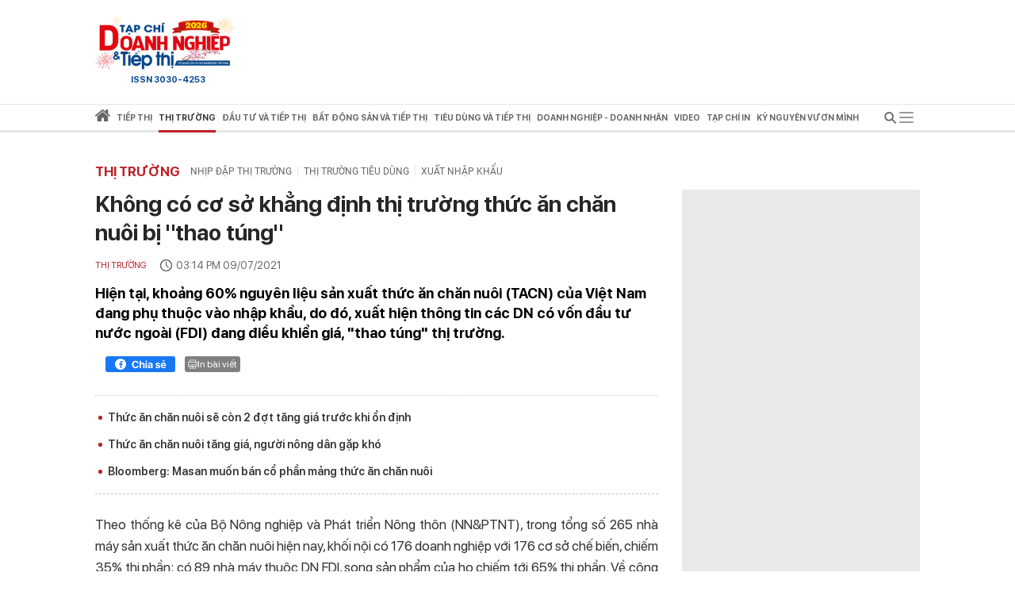

--- FILE ---
content_type: text/html; charset=utf-8
request_url: https://doanhnghieptiepthi.vn/khong-co-co-so-khang-dinh-thi-truong-thuc-an-chan-nuoi-bi-thao-tung-161210709150429689.htm
body_size: 57255
content:
<!DOCTYPE html><html lang=vi><head><title>Kh&#xF4;ng c&#xF3; c&#x1A1; s&#x1EDF; kh&#x1EB3;ng &#x111;&#x1ECB;nh th&#x1ECB; tr&#x1B0;&#x1EDD;ng th&#x1EE9;c &#x103;n ch&#x103;n nu&#xF4;i b&#x1ECB; &quot;thao t&#xFA;ng&quot; - DNTT online</title><meta name=google-site-verification content=CTrOXHJXJLnjBKlk4JMHap_Pa_3R075LSBMz_bJO9ow><meta charset=utf-8><meta http-equiv=content-language content=vi><meta name=viewport content="width=device-width, initial-scale=1.0"><meta name=description content="Thị trường TACN phụ thuộc phần lớn vào các DN có vốn đầu tư nước ngoài (FDI). Chính vì vậy, xuất hiện thông tin thị trường TACN đang bị &#34;thao túng&#34;."><meta name=keywords content="thức ăn chăn nuôi,thao túng giá cả,thị trường bị thao túng,giá thức ăn chăn nuôi"><meta name=news_keywords content="thức ăn chăn nuôi, thao túng giá cả, thị trường bị thao túng, giá thức ăn chăn nuôi"><meta property=og:title content="Không có cơ sở nói thị trường thức ăn chăn nuôi bị &#34;thao túng&#34; - Doanh nghiệp và Tiếp thị"><meta property=og:description content="Thị trường TACN phụ thuộc phần lớn vào các DN có vốn đầu tư nước ngoài (FDI). Chính vì vậy, xuất hiện thông tin thị trường TACN đang bị &#34;thao túng&#34;."><meta property=og:site_name content="Doanh nghiệp và Tiếp thị"><meta property=og:type content=article><meta property=og:url content=https://doanhnghieptiepthi.vn/khong-co-co-so-khang-dinh-thi-truong-thuc-an-chan-nuoi-bi-thao-tung-161210709150429689.htm><meta property=og:image content=https://dntt.mediacdn.vn/zoom/600_315/197608888129458176/2021/7/9/tacn-1-1625817570106819318516-0-0-542-867-crop-16258176136702104428317.jpg><meta property=og:image:type content=image/jpg><meta property=og:image:width content=600><meta property=og:image:height content=315><link rel=canonical href=https://doanhnghieptiepthi.vn/khong-co-co-so-khang-dinh-thi-truong-thuc-an-chan-nuoi-bi-thao-tung-161210709150429689.htm><script type=application/ld+json>{"@context":"http://schema.org","@type":"NewsArticle","mainEntityOfPage":{"@type":"WebPage","@id":"https://doanhnghieptiepthi.vn/khong-co-co-so-khang-dinh-thi-truong-thuc-an-chan-nuoi-bi-thao-tung-161210709150429689.htm"},"headline":"Kh&#244;ng c&#243; cơ sở n&#243;i thị trường thức ăn chăn nu&#244;i bị &quot;thao t&#250;ng&quot;","description":"Thị trường TACN phụ thuộc phần lớn v&#224;o c&#225;c DN c&#243; vốn đầu tư nước ngo&#224;i (FDI). Ch&#237;nh v&#236; vậy, xuất hiện th&#244;ng tin thị trường TACN đang bị &quot;thao t&#250;ng&quot;.","image":{"@type":"ImageObject","url":"https://dntt.mediacdn.vn/zoom/700_438/197608888129458176/2021/7/9/tacn-1-1625817570106819318516-0-0-542-867-crop-16258176136702104428317.jpg","width":700,"height":438},"datePublished":"2021-07-09T15:14:00+07:00","dateModified":"2021-07-09T15:15:00+07:00","author":{"@type":"Person","name":"Hoài Thương (T/h)"},"publisher":{"@type":"Organization","name":"Doanh nghiệp và Tiếp thị","logo":{"@type":"ImageObject","url":"https://static.mediacdn.vn/thumb_w/60/doanhnghieptiepthi/images/Logo_TC_DNTT10052022.jpg","width":60,"height":60}}}</script><script type=application/ld+json>{"@context":"http://schema.org","@type":"BreadcrumbList","itemListElement":[{"@type":"ListItem","position":1,"item":{"@id":"https://doanhnghieptiepthi.vn","name":"Trang chủ"}},{"@type":"ListItem","position":2,"item":{"@id":"https://doanhnghieptiepthi.vn/thi-truong.htm","name":"Thị trường"}}]}</script><script type=application/ld+json>{"@context":"http://schema.org","@type":"Organization","name":"Doanh nghiệp và Tiếp thị","url":"https://doanhnghieptiepthi.vn","logo":"https://static.mediacdn.vn/thumb_w/60/doanhnghieptiepthi/images/Logo_TC_DNTT10052022.jpg","email":"mailto:info@doanhnghieptiepthi.vn","sameAs":["https://www.facebook.com/tapchidoanhnghieptiepthi"],"contactPoint":[{"@type":"ContactPoint","telephone":"+842466825543","contactType":"customer service"}],"address":{"@type":"PostalAddress","addressLocality":"Ba Đình","addressRegion":"Hà Nội","addressCountry":"Việt Nam","postalCode":"100000","streetAddress":"Tầng 5 số 34 phố Giang Văn Minh, phường Kim Mã, quận Ba Đình, Hà Nội"}}</script><meta http-equiv=x-dns-prefetch-control content=on><link rel=dns-prefetch href="https://static.mediacdn.vn/"><link rel=dns-prefetch href="https://dntt.mediacdn.vn/"><link rel=dns-prefetch href="https://videothumbs.mediacdn.vn/"><link rel=dns-prefetch href="https://videothumbs-ext.mediacdn.vn/"><meta http-equiv=audience content=General><style>.layout__row{display:flex;justify-content:space-between}.layout__right-col{width:300px;background:#e9e9e9;margin-left:30px}.layout__left-col{width:710px}.layout__title-name{padding:7px;height:58px;display:flex;align-items:center;font-weight:600;font-size:17px;line-height:22px;color:#272727;border-bottom:3px solid #e6e6e6;margin-bottom:20px}.layout__title-name span{font-weight:600;font-size:17px;line-height:22px;text-transform:uppercase;color:#bb2025;margin-right:15px}@font-face{font-family:"Roboto";src:url("https://static.mediacdn.vn/danviet/web_font/Roboto-Regular.woff2") format("woff2"),url("https://static.mediacdn.vn/danviet/web_font/Roboto-Regular.woff") format("woff"),url("https://static.mediacdn.vn/danviet/web_font/Roboto-Regular.ttf") format("truetype"),url("https://static.mediacdn.vn/danviet/web_font/Roboto-Regular.eot?#iefix") format("embedded-opentype"),url("https://static.mediacdn.vn/danviet/web_font/Roboto-Regular.svg") format("svg");font-weight:normal;font-style:normal;font-display:swap}@font-face{font-family:"SF";font-style:normal;font-weight:400;src:url("https://static.mediacdn.vn/doanhnghieptiepthi/fonts/SFProDisplay-Regular.woff2") format("woff2"),url("https://static.mediacdn.vn/doanhnghieptiepthi/fonts/SFProDisplay-Regular.woff") format("woff"),url("https://static.mediacdn.vn/doanhnghieptiepthi/fonts/SFProDisplay-Regular.ttf") format("truetype"),url("https://static.mediacdn.vn/doanhnghieptiepthi/fonts/SFProDisplay-Regular.eot?") format("embedded-opentype");font-display:swap}@font-face{font-family:"SFD-Medium";font-style:normal;font-weight:500;src:url("https://static.mediacdn.vn/doanhnghieptiepthi/fonts/SFProDisplay-Semibold.woff2") format("woff2"),url("https://static.mediacdn.vn/doanhnghieptiepthi/fonts/SFProDisplay-Semibold.woff") format("woff"),url("https://static.mediacdn.vn/doanhnghieptiepthi/fonts/SFProDisplay-Semibold.ttf") format("truetype"),url("https://static.mediacdn.vn/doanhnghieptiepthi/fonts/SFProDisplay-Semibold.eot?") format("embedded-opentype");font-display:swap}@font-face{font-family:"SF";font-style:normal;font-weight:500;src:url("https://static.mediacdn.vn/doanhnghieptiepthi/fonts/SFProDisplay-Semibold.woff2") format("woff2"),url("https://static.mediacdn.vn/doanhnghieptiepthi/fonts/SFProDisplay-Semibold.woff") format("woff"),url("https://static.mediacdn.vn/doanhnghieptiepthi/fonts/SFProDisplay-Semibold.ttf") format("truetype"),url("https://static.mediacdn.vn/doanhnghieptiepthi/fonts/SFProDisplay-Semibold.eot?") format("embedded-opentype");font-display:swap}@font-face{font-family:"SF";font-style:normal;font-weight:600;src:url("https://static.mediacdn.vn/doanhnghieptiepthi/fonts/SFProDisplay-Bold.woff2") format("woff2"),url("https://static.mediacdn.vn/doanhnghieptiepthi/fonts/SFProDisplay-Bold.woff") format("woff"),url("https://static.mediacdn.vn/doanhnghieptiepthi/fonts/SFProDisplay-Bold.ttf") format("truetype"),url("https://static.mediacdn.vn/doanhnghieptiepthi/fonts/SFProDisplay-Bold.eot?") format("embedded-opentype");font-display:swap}@font-face{font-family:"SFD-Bold";font-style:normal;font-weight:500;src:url("https://static.mediacdn.vn/doanhnghieptiepthi/fonts/SFProDisplay-Bold.woff2") format("woff2"),url("https://static.mediacdn.vn/doanhnghieptiepthi/fonts/SFProDisplay-Bold.woff") format("woff"),url("https://static.mediacdn.vn/doanhnghieptiepthi/fonts/SFProDisplay-Bold.ttf") format("truetype"),url("https://static.mediacdn.vn/doanhnghieptiepthi/fonts/SFProDisplay-Bold.eot?") format("embedded-opentype");font-display:swap}@font-face{font-family:"SFD-Regular";font-style:normal;font-weight:400;src:url("https://static.mediacdn.vn/doanhnghieptiepthi/fonts/SFProDisplay-Regular.woff2") format("woff2"),url("https://static.mediacdn.vn/doanhnghieptiepthi/fonts/SFProDisplay-Regular.woff") format("woff"),url("https://static.mediacdn.vn/doanhnghieptiepthi/fonts/SFProDisplay-Regular.ttf") format("truetype"),url("https://static.mediacdn.vn/doanhnghieptiepthi/fonts/SFProDisplay-Regular.eot?") format("embedded-opentype");font-display:swap}.clearfix:after{visibility:hidden;display:block;font-size:0;content:"";clear:both;height:0}body{font-family:"SF",Helvetica,Arial,sans-serif;font-style:normal;font-weight:normal;font-size:15px;line-height:21px;color:#666;margin:0;padding:0;background:rgba(255,255,255,.95);min-width:1070px}.container{width:1070px;margin:0 auto;padding:0 15px}*,::after,::before{box-sizing:border-box;margin:0;padding:0;text-rendering:optimizeLegibility;-webkit-font-smoothing:antialiased;-moz-osx-font-smoothing:grayscale}*:focus{outline:0}input[type=text]{padding:1px 2px}ul{padding:0;margin:0;list-style:none}a{text-decoration:none;color:#000}a:hover{text-decoration:none;opacity:.9}p{margin-top:0}img{width:100%;max-width:100%}.d-none{display:none!important}.d-block{display:block!important}.d-flex{display:flex}a,abbr,acronym,address,applet,article,aside,audio,b,big,blockquote,body,canvas,caption,center,cite,code,dd,del,details,dfn,div,dl,dt,em,embed,fieldset,figcaption,figure,footer,form,h1,h2,h3,h4,h5,h6,header,hgroup,html,i,iframe,img,ins,kbd,label,legend,li,mark,menu,nav,object,ol,output,p,pre,q,ruby,s,samp,section,small,span,strike,strong,sub,summary,sup,table,tbody,td,tfoot,th,thead,time,tr,tt,u,ul,var,video{margin:0;padding:0;border:0}.btn-collapse .icon{-moz-transition:all .3s ease;-webkit-transition:all .3s ease;-o-transition:all .3s ease;transition:all .3s ease}.btn-collapse.open .icon{transform:rotate(90deg)}.ml-5{margin-left:5px}.mr-5{margin-right:5px}.m-0{margin:0}.mt-24{margin-top:24px}.mb-24{margin-bottom:24px}.mb-10{margin-bottom:10px}.w710{width:710px!important}.w810{width:810px!important}.img-circle{border-radius:50%;overflow:hidden;width:100%;height:100%;display:block}#loading-stream{max-width:100%;margin-bottom:25px;display:block}.fblw-timeline-item{background:#fff}.fblwtia-mask{background:#fff;position:absolute;-webkit-box-sizing:border-box;-moz-box-sizing:border-box;box-sizing:border-box;height:10px}.fblwtia-title-line{right:0;left:39%;top:0;height:20px;width:3%}.fblwtia-front-mask{height:10px;left:39%;width:3%}.fblwtia-title-mask-1{top:30px}.fblwtia-front-mask-2{top:70px;height:15px}.fblwtia-front-mask-3{top:105px}.fblwtia-front-mask-4{top:125px}.fblwtia-sepline-sapo{left:39%;right:0}.fblwtia-sepline-sapo-0{top:20px}.fblwtia-sepline-sapo-1{top:50px;height:20px}.fblwtia-sepline-sapo-2{top:85px;height:20px}.fblwtia-sepline-sapo-3{top:115px}.fblwtia-sepline-sapo-4{top:135px;height:50px}.fblwtia-sapo-line{right:0}.fblwtia-sapo-line-2{top:70px;left:55%;height:15px}.fblwtia-sapo-line-3{top:105px;left:95%}.fblwtia-sapo-line-4{top:125px;left:85%;height:10px}.fblwti-animated{animation-duration:1.5s;animation-fill-mode:forwards;animation-iteration-count:infinite;animation-name:placeHolderShimmer;animation-timing-function:linear;background:#f6f7f8;background:linear-gradient(to right,#eee 8%,#ddd 18%,#eee 33%);background-size:800px 200px;height:110px;position:relative}@-webkit-keyframes placeHolderShimmer{0%{background-position:-800px 0}100%{background-position:800px 0}}.fblwti-animated{height:172px}.fblwtia-sapo-line-0{top:0;left:98%;height:20px}.fblwtia-sapo-line-1{top:30px;left:85%;height:20px}.home__doted-bd{border-top:1px dashed #c4c4c4;border-bottom:1px dashed #c4c4c4;height:7px;overflow:hidden}.home__doted-bd:before{border-bottom:1px dashed #c4c4c4;display:block;width:100%;height:1px;content:"";margin-top:1px;margin-left:-2px}.home__doted-bd:after{border-bottom:1px dashed #c4c4c4;display:block;width:calc(100% - 2px);height:1px;content:"";margin-top:1px;margin-left:1px;margin-bottom:1px}.kbwcli-iframe{width:100%;min-height:394px;background:#000;position:relative;overflow:hidden}.video__sticky .VCSortableInPreviewMode[type=VideoStream]{max-height:400px}.VCSortableInPreviewMode[type=VideoStream] .AfPlayer,.VCSortableInPreviewMode[type=VideoStream] .BetaAfPlayer,.VCSortableInPreviewMode[type=VideoStream] .videoNewsPlayer{padding-top:56.26%!important;height:0!important}.content-search{margin-top:25px}.paging{width:100%;background:#ddd;float:right;padding:10px 0;text-align:right;margin-bottom:30px}div.paging a{padding:5px;color:#000;font-size:12px;text-decoration:none;font-weight:bold;font:500 13px SF}div.paging .active{color:#c30204;padding:0 4px;font-weight:bold!important}#back-to-top{background:url("https://static.mediacdn.vn/doanhnghieptiepthi/images/toTop.png") no-repeat scroll 0 0 transparent;right:30px;bottom:30px;display:block;background-size:44px!important;height:46px;opacity:.5;position:fixed;text-indent:-99999px;width:46px;cursor:pointer;z-index:9999;display:none}.loading__animation{animation-duration:1.5s;animation-fill-mode:forwards;animation-iteration-count:infinite;animation-name:placeHolderShimmer;animation-timing-function:linear;background:#f6f7f8;background:linear-gradient(to right,#eee 8%,#ddd 18%,#eee 33%);background-size:800px 200px;position:relative}.loading__video-image{display:block;height:138px;margin-bottom:12px;width:239px}.loading__title{height:12px;width:100%;margin-bottom:4px}.loading__sub-title{height:12px;width:50%;margin-bottom:15px}.loading__btitle{height:16px}.icon{display:inline-block}.icon.icon-lightning{width:10px;height:15px;fill:none;stroke:#fff}@charset "UTF-8";.box__sticky-big{width:482px;padding:0 15px;border-left:1px solid #e6e6e6;border-right:1px solid #e6e6e6;padding-bottom:15px}.box__category{font-family:Roboto;font-style:normal;font-weight:normal;font-size:11px;line-height:13px;text-transform:uppercase;color:#bb2025;display:block;margin-bottom:10px}.box__sticky-image{width:452px;height:283px;display:block;margin-bottom:12px}.box__sticky-image img{object-fit:cover;width:100%;height:100%}.box__sticky-title{font-weight:600;font-size:24px;line-height:30px;color:#272727;margin-bottom:12px;display:block}.box__des{font-family:Roboto;font-style:normal;font-weight:normal;font-size:13px;line-height:19px;color:#666;margin:0}.box__sub-title{font-weight:600;font-size:20px;line-height:26px;color:#272727;margin-bottom:12px;display:block}.box__sub-title span{display:inline-flex;vertical-align:middle}.box__sub-flex{display:flex}.box__sub-image{width:100px;height:100px;margin-left:12px}.box__sub-image img{object-fit:cover;width:100%;height:100%}.box__sub-content{width:calc(100% - 112px)}.box__sub-item{padding-bottom:20px;margin-bottom:20px;border-bottom:1px solid #e6e6e6}.box__sub-item:last-child{margin:0;padding:0;border:0}.box__title-group{width:100%;display:flex;justify-content:flex-start;align-items:center;border-bottom:1px dotted #ff000052;padding:12px 0;margin-bottom:24px}.box__title-group-name{margin:0;font-size:20px;line-height:24px;text-transform:uppercase;color:#bb2025;font-weight:bold;margin-right:6px}.box__title-group-name a{margin:0;font-size:20px;line-height:24px;text-transform:uppercase;color:#bb2025;font-weight:bold;white-space:nowrap}.box__tg-nav h1{display:inline-block}.box__tg-nav h1 a{color:#bb2025;font-weight:600}.box__tg-nav a{font-family:Roboto;font-style:normal;font-weight:normal;font-size:12px;line-height:14px;text-transform:uppercase;color:#666;padding:0 7px;border-right:1px solid #e6e6e6;white-space:nowrap}.box__tg-nav a.end{border:0;padding-right:0}.box__group-item-col{display:flex;flex-wrap:wrap;justify-content:space-between}.box__item-col{width:218px;margin-bottom:24px}.box__ic-image{width:100%;height:136px;display:block;margin-bottom:12px}.box__ic-image img{object-fit:cover;width:100%;height:100%}.box__ic-title{color:#272727;display:block;font:500 16px/22px SF}.box__ic-title span{display:inline-flex;vertical-align:middle}.box__group-item-row{margin-bottom:24px;margin-top:24px}.box__item-row{border-bottom:1px solid #e6e6e6;padding-bottom:24px;margin-bottom:24px;display:flex}.box__item-row:last-child{border:0;padding:0}.box__ir-image{width:260px;height:163px;margin-right:20px}.box__ir-image img{object-fit:cover;width:100%;height:100%}.box__ir-content{width:calc(100% - 280px)}.box__ir-title{font-weight:600;font-size:20px;line-height:26px;color:#272727;display:block;margin-bottom:10px}.box__ir-title span{display:inline-flex;vertical-align:middle}.box__viewmore{padding:8px 12px;background:#bb2025;border-radius:4px;font-size:14px;line-height:17px;color:#fff;margin:0 auto;display:flex;align-items:center;width:110px;justify-content:center}.box__viewmore-row{text-align:center;width:100%}.box__video-list{width:calc(100% - 520px);display:flex;flex-wrap:wrap;justify-content:space-between}.box__video-item{width:220px;margin-bottom:30px}.box__video-image{display:block;position:relative;height:138px;margin-bottom:12px}.box__video-image img{width:100%;height:100%;object-fit:cover}.box__video-image:before{position:absolute;left:0;top:0;width:100%;height:100%;background:rgba(0,0,0,.3);content:'';z-index:2}.box__icon-video{display:inline-block;position:absolute;top:45px;left:86px;z-index:3}.box__time-video{position:absolute;right:12px;bottom:10px;padding:3px 9px;background:#333;font-weight:500;font-size:13px;line-height:16px;color:#fff;z-index:3}.box__video-name{font-weight:500;font-size:15px;line-height:20px;color:#272727}.box__hotnews{padding-bottom:30px}.box__hn-flex{display:flex}.box__hn-big{width:467px;padding-right:15px;border-right:1px solid #e6e6e6}.box__hn-big .box__sticky-big{padding-left:0;border-left:0;width:100%;padding-bottom:15px;border:0}.box__hn-list{padding-left:15px}.box__hn-item{width:228px;border-bottom:1px solid #e6e6e6;padding:20px 0}.box__hn-item:first-child{padding-top:0}.box__hn-item:last-child{border:0}.box__hn-image{width:228px;height:143px;display:block;margin-bottom:12px}.box__hn-image img{width:100%;height:100%;object-fit:cover}.box__hn-title{font-weight:600;font-size:18px;line-height:23px;color:#272727}.box__hn-small-title{font-weight:500;font-size:16px;line-height:22px;color:#666}.box__group-col-news{border-bottom:3px solid #e6e6e6}.box__gir-title{font-weight:600;font-size:17px;line-height:22px;text-transform:uppercase;color:#666;margin:16px 0 14px}.box__gir-title span{display:inline-flex;vertical-align:middle}.box__list-item{display:flex;justify-content:space-between;flex-wrap:wrap}.box__video{width:239px;margin-bottom:30px}.box__video .box__icon-video{left:96px}.box__video.is-nowplaying{opacity:.8}.box__video.is-nowplaying .box__video-image:after{content:"Đang xem";bottom:9px;left:5px;position:absolute;padding:2px 6px 3px;background:#f31313;font-weight:500;font-size:13px;line-height:18px;color:#fff}.box__title-group-name-detail{font-weight:600;font-size:17px;line-height:22px;text-transform:uppercase;color:#bb2025}.box__pagecate{font-size:16px;line-height:24px;text-transform:uppercase;color:#bb2025;font-weight:bold;white-space:nowrap}.header__logo{width:184px}.header__main{z-index:500;position:relative;background-color:#fff}.header__flex{padding:20px 0;display:flex;align-items:center;justify-content:space-between}.header__hot-tag{display:none;align-items:center}.header__hot-tag .icon{display:inline-flex!important}.header__list-tag{margin-left:10px}.header__list-tag .icon{vertical-align:middle;display:inline-flex;margin-right:10px}.header__list-tag a{margin-right:15px;padding:7px 12px;background:#f6f6f6;border-radius:16px;font-size:14px;line-height:17px;color:#666}.header__list-tag a:before{content:"#";display:inline-block}.header__nav{border-top:1px solid #e6e6e6;border-bottom:3px solid #e6e6e6}.header__nav.sticky{position:fixed;top:0;width:100%;background:#fff;z-index:99}.header__nav-flex{display:flex;align-items:center;justify-content:space-between}.header__nav-menu ul{display:flex;align-items:center}.header__nav-menu ul li{padding:0 10px}.header__nav-menu ul li:first-child{padding-left:0}.header__nav-menu ul li.active .header__menu-lv{border-color:#bb2025;color:#333}.header__nav-menu ul li.active .header__menu-lv>a{color:#333}.header__nav-menu ul li.active .icon svg{fill:#bb2025}.header__nav-menu ul li.active .icon svg path{fill:#bb2025}.header__nav-menu ul li:hover .header__menu-lv{border-color:#bb2025;color:#333}.header__nav-menu ul li .header__menu-lv{padding:7px 0;display:flex;align-items:center;font-weight:600;font-size:14px;line-height:17px;text-transform:uppercase;color:#666;border-bottom:3px solid transparent;margin-bottom:-3px;height:35px;position:relative;cursor:pointer;white-space:nowrap}.header__nav-menu ul li .header__menu-lv h1 a{line-height:28px;font-size:14px}.header__nav-menu ul li .header__menu-lv a{font-weight:600;color:#666}.header__nav-menu ul li .header__menu-lv span{font-weight:600}.header__nav-menu ul li .header__menu-lv:hover .header__sub-menu{opacity:1;visibility:visible;top:calc(100% + 3px)}.header__sub-menu{position:absolute;left:0;min-width:150px;background:#f6f6f6;top:35px;padding:0 12px;z-index:9;transition-duration:200ms;transition-property:opacity,top,visible;transition-timing-function:cubic-bezier(.7,1,.7,1);opacity:0;visibility:hidden;top:calc(100% + 20px)}.header__sub-menu a{font-weight:500;font-size:12px;line-height:18px;color:#555;display:block;text-transform:initial;padding:6px 0;border-bottom:1px solid #e6e6e6}.header__bg-openmenu{visibility:hidden;opacity:0;transition:visibility 0s,opacity .5s linear;position:fixed;top:0;left:0;width:100%;height:100%;background-color:rgba(0,0,0,.25)}.header__nav-bar{display:flex;position:relative;align-items:center;justify-content:center;cursor:pointer}.header__nav-bar>span{width:34px;height:32px;align-items:center;justify-content:center}.header__nav-bar .icon-bar{display:flex;-webkit-transition:all .3s ease 0s;-khtml-transition:all .3s ease 0s;-moz-transition:all .3s ease 0s;-ms-transition:all .3s ease 0s;-o-transition:all .3s ease 0s;transition:all .3s ease 0s}.header__nav-bar .icon-close{display:none;-webkit-transition:all .3s ease 0s;-khtml-transition:all .3s ease 0s;-moz-transition:all .3s ease 0s;-ms-transition:all .3s ease 0s;-o-transition:all .3s ease 0s;transition:all .3s ease 0s}.header__nav-bar.active{background:#bb2025;justify-content:center}.header__nav-bar.active .icon-bar{display:none}.header__nav-bar.active .icon-close{display:flex}.header__nav-bar.active .header__mega-menu{max-height:500px}.header__mega-menu{position:absolute;top:32px;width:1040px;right:0;background:#fff;box-shadow:0 4px 12px rgba(0,0,0,.2);max-height:0;overflow:hidden;z-index:9;-webkit-transition:all .3s ease 0s;-khtml-transition:all .3s ease 0s;-moz-transition:all .3s ease 0s;-ms-transition:all .3s ease 0s;-o-transition:all .3s ease 0s;transition:all .3s ease 0s;z-index:99}.header__mage-padding{border-top:3px solid #bb2025;padding:20px}.header__list-category{display:flex;justify-content:space-between;padding-bottom:30px;border-bottom:1px solid #e6e6e6}.header__category{margin-right:30px}.header__category:last-child{margin-right:0}.header__category-name{font-weight:600;font-size:14px;line-height:17px;text-transform:uppercase;color:#bb2025;display:block;margin-bottom:6px}.header__category-folder a{font-weight:500;font-size:12px;line-height:18px;color:#555;display:block;margin-bottom:6px}.header__category-type{margin-top:16px;display:flex}.header__category-type a{margin-right:60px;display:flex;align-items:center;font-weight:500;font-size:14px;line-height:17px;text-transform:uppercase;color:#555}.header__nav-menu{flex-grow:1;display:flex;align-items:center;max-width:calc(100% - 40px)}.header__search{display:flex;align-items:center;margin-left:8px;margin-right:10px;position:relative;-webkit-transition:all .3s ease 0s;-khtml-transition:all .3s ease 0s;-moz-transition:all .3s ease 0s;-ms-transition:all .3s ease 0s;-o-transition:all .3s ease 0s;transition:all .3s ease 0s}.header__search:hover input{max-width:100%;width:100%;background:#f6f6f6}.header__search input{background:#f6f6f6;border-radius:25px;border:0;padding:6px 11px;padding-right:35px;max-width:0;background:0;-webkit-transition:all .3s ease 0s;-khtml-transition:all .3s ease 0s;-moz-transition:all .3s ease 0s;-ms-transition:all .3s ease 0s;-o-transition:all .3s ease 0s;transition:all .3s ease 0s;width:100%;outline:0}.header__search input:focus{max-width:100%;background:#f6f6f6}.header__search .btn-search{position:absolute;top:6px;right:10px;-webkit-transition:all .3s ease 0s;-khtml-transition:all .3s ease 0s;-moz-transition:all .3s ease 0s;-ms-transition:all .3s ease 0s;-o-transition:all .3s ease 0s;transition:all .3s ease 0s}.show-menu .header__bg-openmenu{visibility:visible;opacity:1}.vccorp-footer-logo{background-image:url(https://static.mediacdn.vn/common/images/vccorp-skt.png);background-size:contain;background-position:0;background-repeat:no-repeat;width:80px;height:39px;display:block}.footer__nav{height:40px;background:#e6e6e6;align-items:center;display:flex}.footer__menu ul{display:flex}.footer__menu ul a{margin-right:28px;font-weight:600;font-size:14px;line-height:17px;text-transform:uppercase;color:#666;display:flex}.footer__flex-content{display:flex;padding:30px 0 0 0}.footer__logo{width:155px;margin-right:20px}.footer__col{width:430px;padding:0 18px;border-right:1px dashed #e6e6e6}.footer__col:last-child{border:0}.footer__name{font-weight:600;font-size:13px;line-height:20px;text-transform:uppercase;color:#333}.footer__text{font-size:13px;line-height:24px;margin-bottom:0}.footer__text span{color:#333;font-weight:600}.footer__content{background:#f6f6f6}</style><style>@media (max-width:1200px){body{max-width:100%;min-width:inherit}.container{max-width:100%}.header__search:hover input{min-width:100px}.box__item-col{width:32%}.box__video-item{width:49%}.footer__menu ul a{white-space:nowrap}.footer__menu{overflow:auto}.header__nav-menu{overflow-x:auto;overflow-y:hidden}.header__mega-menu{max-width:94vw}.home__gci-item{max-width:48%}.layout__right-col{margin-left:15px}.layout__left-col{width:calc(100% - 315px)}.layout__left-col{width:calc(100% - 315px)}.box__hn-big{width:calc(100% - 220px)}.box__hn-list{padding-left:15px;width:220px}.box__hn-big .box__sticky-big{padding-right:0}.box__sticky-image,.box__hn-image,.box__hn-item{max-width:100%}.bottom-container .sizeL{max-width:100%}.newspaper-stream .timeline .item .box-img .img img{height:auto}.home__gc-nav a{padding:0 4px !important;white-space:nowrap}.home__video{padding:15px 15px 30px}.home__emagazine .col-right{padding-right:10px}.home__gci-has-image{width:calc(100% - 225px)}}@media (max-width:980px){#zone-kcyh9i82{max-width:100%;overflow:hidden}.video__sticky-flex{flex-wrap:wrap}.video__sticky-frame,.video__sticky-info{width:100% !important}.box__video{width:24%}.home__gc-flex{flex-wrap:wrap}.home__gci-has-image{width:calc(100% - 185px);margin-right:15px}.home__gci-list{width:25%}}@media (max-width:820px){.home__news-sticky{flex-wrap:wrap}.box__sticky-big{width:calc(100% - 243px);padding-right:0;border-right:none}.box__sticky-image{width:100%}.home__news-item-sub-sticky{width:100% !important;padding-left:0 !important;margin-top:30px}.layout__left-col{width:calc(100% - 315px)}.home__emagazine{flex-wrap:wrap}.home__emagazine{flex-wrap:wrap}.home__emagazine .col-right,.home__emagazine .col-left{width:100% !important}.box__video-item,.home__gci-list{width:100% !important}.home__gci-has-image{width:100% !important;margin:0 0 30px 0}.home__gci-item{width:48%}.layout__right-col{margin-left:15px}.box__ic-title{font-size:14px;line-height:20px}.box__video-list{max-height:470px;overflow:auto}.box__hn-flex{flex-wrap:wrap}.box__hn-big,.box__hn-list{width:100%;padding-left:0;border-right:none}.box__hn-list{margin-top:15px}.box__hn-item{width:100%;display:flex;gap:16px}.box__hn-item h3,.box__hn-title{flex:1}.box__ir-content{width:calc(100% - 240px)}.box__ir-image{width:220px}.home__gci-image{width:auto}.home__video-list .box__video-item:nth-child(3){margin-bottom:30px}}.header__nav-menu ul li .header__menu-lv{font-size:10.5px !important}.header__nav-menu{max-width:calc(100% - 34px)}.main-page{position:relative}</style><style>body.compensate-for-scrollbar{overflow:hidden}.fancybox-active{height:auto}.fancybox-is-hidden{left:-9999px;margin:0;position:absolute !important;top:-9999px;visibility:hidden}.fancybox-container{-webkit-backface-visibility:hidden;height:100%;left:0;outline:none;position:fixed;-webkit-tap-highlight-color:transparent;top:0;-ms-touch-action:manipulation;touch-action:manipulation;transform:translateZ(0);width:100%;z-index:99992}.fancybox-container *{box-sizing:border-box}.fancybox-outer,.fancybox-inner,.fancybox-bg,.fancybox-stage{bottom:0;left:0;position:absolute;right:0;top:0}.fancybox-outer{-webkit-overflow-scrolling:touch;overflow-y:auto}.fancybox-bg{background:#1e1e1e;opacity:0;transition-duration:inherit;transition-property:opacity;transition-timing-function:cubic-bezier(.47,0,.74,.71)}.fancybox-is-open .fancybox-bg{opacity:.9;transition-timing-function:cubic-bezier(.22,.61,.36,1)}.fancybox-infobar,.fancybox-toolbar,.fancybox-caption,.fancybox-navigation .fancybox-button{direction:ltr;opacity:0;position:absolute;transition:opacity .25s ease,visibility 0s ease .25s;visibility:hidden;z-index:99997}.fancybox-show-infobar .fancybox-infobar,.fancybox-show-toolbar .fancybox-toolbar,.fancybox-show-caption .fancybox-caption,.fancybox-show-nav .fancybox-navigation .fancybox-button{opacity:1;transition:opacity .25s ease 0s,visibility 0s ease 0s;visibility:visible}.fancybox-infobar{color:#ccc;font-size:13px;-webkit-font-smoothing:subpixel-antialiased;height:44px;left:0;line-height:44px;min-width:44px;mix-blend-mode:difference;padding:0 10px;pointer-events:none;top:0;-webkit-touch-callout:none;-webkit-user-select:none;-moz-user-select:none;-ms-user-select:none;user-select:none}.fancybox-toolbar{right:0;top:0}.fancybox-stage{direction:ltr;overflow:visible;transform:translateZ(0);z-index:99994}.fancybox-is-open .fancybox-stage{overflow:hidden}.fancybox-slide{-webkit-backface-visibility:hidden;display:none;height:100%;left:0;outline:none;overflow:auto;-webkit-overflow-scrolling:touch;padding:44px;position:absolute;text-align:center;top:0;transition-property:transform,opacity;white-space:normal;width:100%;z-index:99994}.fancybox-slide::before{content:'';display:inline-block;font-size:0;height:100%;vertical-align:middle;width:0}.fancybox-is-sliding .fancybox-slide,.fancybox-slide--previous,.fancybox-slide--current,.fancybox-slide--next{display:block}.fancybox-slide--image{overflow:hidden;padding:44px 0}.fancybox-slide--image::before{display:none}.fancybox-slide--html{padding:6px}.fancybox-content{background:#fff;display:inline-block;margin:0;max-width:100%;overflow:auto;-webkit-overflow-scrolling:touch;padding:44px;position:relative;text-align:left;vertical-align:middle}.fancybox-slide--image .fancybox-content{animation-timing-function:cubic-bezier(.5,0,.14,1);-webkit-backface-visibility:hidden;background:transparent;background-repeat:no-repeat;background-size:100% 100%;left:0;max-width:none;overflow:visible;padding:0;position:absolute;top:0;-ms-transform-origin:top left;transform-origin:top left;transition-property:transform,opacity;-webkit-user-select:none;-moz-user-select:none;-ms-user-select:none;user-select:none;z-index:99995}.fancybox-can-zoomOut .fancybox-content{cursor:zoom-out}.fancybox-can-zoomIn .fancybox-content{cursor:zoom-in}.fancybox-can-swipe .fancybox-content,.fancybox-can-pan .fancybox-content{cursor:-webkit-grab;cursor:grab}.fancybox-is-grabbing .fancybox-content{cursor:-webkit-grabbing;cursor:grabbing}.fancybox-container [data-selectable='true']{cursor:text}.fancybox-image,.fancybox-spaceball{background:transparent;border:0;height:100%;left:0;margin:0;max-height:none;max-width:none;padding:0;position:absolute;top:0;-webkit-user-select:none;-moz-user-select:none;-ms-user-select:none;user-select:none;width:100%}.fancybox-spaceball{z-index:1}.fancybox-slide--video .fancybox-content,.fancybox-slide--map .fancybox-content,.fancybox-slide--pdf .fancybox-content,.fancybox-slide--iframe .fancybox-content{height:100%;overflow:visible;padding:0;width:100%}.fancybox-slide--video .fancybox-content{background:#000}.fancybox-slide--map .fancybox-content{background:#e5e3df}.fancybox-slide--iframe .fancybox-content{background:#fff}.fancybox-video,.fancybox-iframe{background:transparent;border:0;display:block;height:100%;margin:0;overflow:hidden;padding:0;width:100%}.fancybox-iframe{left:0;position:absolute;top:0}.fancybox-error{background:#fff;cursor:default;max-width:400px;padding:40px;width:100%}.fancybox-error p{color:#444;font-size:16px;line-height:20px;margin:0;padding:0}.fancybox-button{background:rgba(30,30,30,.6);border:0;border-radius:0;box-shadow:none;cursor:pointer;display:inline-block;height:44px;margin:0;padding:10px;position:relative;transition:color .2s;vertical-align:top;visibility:inherit;width:44px}.fancybox-button,.fancybox-button:visited,.fancybox-button:link{color:#ccc}.fancybox-button:hover{color:#fff}.fancybox-button:focus{outline:none}.fancybox-button.fancybox-focus{outline:1px dotted}.fancybox-button[disabled],.fancybox-button[disabled]:hover{color:#888;cursor:default;outline:none}.fancybox-button div{height:100%}.fancybox-button svg{display:block;height:100%;overflow:visible;position:relative;width:100%}.fancybox-button svg path{fill:currentColor;stroke-width:0}.fancybox-button--play svg:nth-child(2),.fancybox-button--fsenter svg:nth-child(2){display:none}.fancybox-button--pause svg:nth-child(1),.fancybox-button--fsexit svg:nth-child(1){display:none}.fancybox-progress{background:#ff5268;height:2px;left:0;position:absolute;right:0;top:0;-ms-transform:scaleX(0);transform:scaleX(0);-ms-transform-origin:0;transform-origin:0;transition-property:transform;transition-timing-function:linear;z-index:99998}.fancybox-close-small{background:transparent;border:0;border-radius:0;color:#ccc;cursor:pointer;opacity:.8;padding:8px;position:absolute;right:-12px;top:-44px;z-index:401}.fancybox-close-small:hover{color:#fff;opacity:1}.fancybox-slide--html .fancybox-close-small{color:currentColor;padding:10px;right:0;top:0}.fancybox-slide--image.fancybox-is-scaling .fancybox-content{overflow:hidden}.fancybox-is-scaling .fancybox-close-small,.fancybox-is-zoomable.fancybox-can-pan .fancybox-close-small{display:none}.fancybox-navigation .fancybox-button{background-clip:content-box;height:100px;opacity:0;position:absolute;top:calc(50% - 50px);width:70px}.fancybox-navigation .fancybox-button div{padding:7px}.fancybox-navigation .fancybox-button--arrow_left{left:0;left:env(safe-area-inset-left);padding:31px 26px 31px 6px}.fancybox-navigation .fancybox-button--arrow_right{padding:31px 6px 31px 26px;right:0;right:env(safe-area-inset-right)}.fancybox-caption{background:linear-gradient(to top,rgba(0,0,0,.85) 0,rgba(0,0,0,.3) 50%,rgba(0,0,0,.15) 65%,rgba(0,0,0,.075) 75.5%,rgba(0,0,0,.037) 82.85%,rgba(0,0,0,.019) 88%,rgba(0,0,0,0) 100%);bottom:0;color:#eee;font-size:14px;font-weight:400;left:0;line-height:1.5;padding:75px 44px 25px 44px;pointer-events:none;right:0;text-align:center;z-index:99996}@supports (padding:max(0)){.fancybox-caption{padding:75px max(44px,env(safe-area-inset-right))max(25px,env(safe-area-inset-bottom))max(44px,env(safe-area-inset-left))}}.fancybox-caption--separate{margin-top:-50px}.fancybox-caption__body{max-height:50vh;overflow:auto;pointer-events:all}.fancybox-caption a,.fancybox-caption a:link,.fancybox-caption a:visited{color:#ccc;text-decoration:none}.fancybox-caption a:hover{color:#fff;text-decoration:underline}.fancybox-loading{animation:fancybox-rotate 1s linear infinite;background:transparent;border:4px solid #888;border-bottom-color:#fff;border-radius:50%;height:50px;left:50%;margin:-25px 0 0 -25px;opacity:.7;padding:0;position:absolute;top:50%;width:50px;z-index:99999}@keyframes fancybox-rotate{100%{transform:rotate(360deg)}}.fancybox-animated{transition-timing-function:cubic-bezier(0,0,.25,1)}.fancybox-fx-slide.fancybox-slide--previous{opacity:0;transform:translate3d(-100%,0,0)}.fancybox-fx-slide.fancybox-slide--next{opacity:0;transform:translate3d(100%,0,0)}.fancybox-fx-slide.fancybox-slide--current{opacity:1;transform:translate3d(0,0,0)}.fancybox-fx-fade.fancybox-slide--previous,.fancybox-fx-fade.fancybox-slide--next{opacity:0;transition-timing-function:cubic-bezier(.19,1,.22,1)}.fancybox-fx-fade.fancybox-slide--current{opacity:1}.fancybox-fx-zoom-in-out.fancybox-slide--previous{opacity:0;transform:scale3d(1.5,1.5,1.5)}.fancybox-fx-zoom-in-out.fancybox-slide--next{opacity:0;transform:scale3d(.5,.5,.5)}.fancybox-fx-zoom-in-out.fancybox-slide--current{opacity:1;transform:scale3d(1,1,1)}.fancybox-fx-rotate.fancybox-slide--previous{opacity:0;-ms-transform:rotate(-360deg);transform:rotate(-360deg)}.fancybox-fx-rotate.fancybox-slide--next{opacity:0;-ms-transform:rotate(360deg);transform:rotate(360deg)}.fancybox-fx-rotate.fancybox-slide--current{opacity:1;-ms-transform:rotate(0deg);transform:rotate(0deg)}.fancybox-fx-circular.fancybox-slide--previous{opacity:0;transform:scale3d(0,0,0) translate3d(-100%,0,0)}.fancybox-fx-circular.fancybox-slide--next{opacity:0;transform:scale3d(0,0,0) translate3d(100%,0,0)}.fancybox-fx-circular.fancybox-slide--current{opacity:1;transform:scale3d(1,1,1) translate3d(0,0,0)}.fancybox-fx-tube.fancybox-slide--previous{transform:translate3d(-100%,0,0) scale(.1) skew(-10deg)}.fancybox-fx-tube.fancybox-slide--next{transform:translate3d(100%,0,0) scale(.1) skew(10deg)}.fancybox-fx-tube.fancybox-slide--current{transform:translate3d(0,0,0) scale(1)}@media all and (max-height:576px){.fancybox-slide{padding-left:6px;padding-right:6px}.fancybox-slide--image{padding:6px 0}.fancybox-close-small{right:-6px}.fancybox-slide--image .fancybox-close-small{background:#4e4e4e;color:#f2f4f6;height:36px;opacity:1;padding:6px;right:0;top:0;width:36px}.fancybox-caption{padding-left:12px;padding-right:12px}@supports (padding:max(0)){.fancybox-caption{padding-left:max(12px,env(safe-area-inset-left));padding-right:max(12px,env(safe-area-inset-right))}}}.fancybox-share{background:#f4f4f4;border-radius:3px;max-width:90%;padding:30px;text-align:center}.fancybox-share h1{color:#222;font-size:35px;font-weight:700;margin:0 0 20px 0}.fancybox-share p{margin:0;padding:0}.fancybox-share__button{border:0;border-radius:3px;display:inline-block;font-size:14px;font-weight:700;line-height:40px;margin:0 5px 10px 5px;min-width:130px;padding:0 15px;text-decoration:none;transition:all .2s;-webkit-user-select:none;-moz-user-select:none;-ms-user-select:none;user-select:none;white-space:nowrap}.fancybox-share__button:visited,.fancybox-share__button:link{color:#fff}.fancybox-share__button:hover{text-decoration:none}.fancybox-share__button--fb{background:#3b5998}.fancybox-share__button--fb:hover{background:#344e86}.fancybox-share__button--pt{background:#bd081d}.fancybox-share__button--pt:hover{background:#aa0719}.fancybox-share__button--tw{background:#1da1f2}.fancybox-share__button--tw:hover{background:#0d95e8}.fancybox-share__button svg{height:25px;margin-right:7px;position:relative;top:-1px;vertical-align:middle;width:25px}.fancybox-share__button svg path{fill:#fff}.fancybox-share__input{background:transparent;border:0;border-bottom:1px solid #d7d7d7;border-radius:0;color:#5d5b5b;font-size:14px;margin:10px 0 0 0;outline:none;padding:10px 15px;width:100%}.fancybox-thumbs{background:#ddd;bottom:0;display:none;margin:0;-webkit-overflow-scrolling:touch;-ms-overflow-style:-ms-autohiding-scrollbar;padding:2px 2px 4px 2px;position:absolute;right:0;-webkit-tap-highlight-color:rgba(0,0,0,0);top:0;width:212px;z-index:99995}.fancybox-thumbs-x{overflow-x:auto;overflow-y:hidden}.fancybox-show-thumbs .fancybox-thumbs{display:block}.fancybox-show-thumbs .fancybox-inner{right:212px}.fancybox-thumbs__list{font-size:0;height:100%;list-style:none;margin:0;overflow-x:hidden;overflow-y:auto;padding:0;position:absolute;position:relative;white-space:nowrap;width:100%}.fancybox-thumbs-x .fancybox-thumbs__list{overflow:hidden}.fancybox-thumbs-y .fancybox-thumbs__list::-webkit-scrollbar{width:7px}.fancybox-thumbs-y .fancybox-thumbs__list::-webkit-scrollbar-track{background:#fff;border-radius:10px;box-shadow:inset 0 0 6px rgba(0,0,0,.3)}.fancybox-thumbs-y .fancybox-thumbs__list::-webkit-scrollbar-thumb{background:#2a2a2a;border-radius:10px}.fancybox-thumbs__list a{-webkit-backface-visibility:hidden;backface-visibility:hidden;background-color:rgba(0,0,0,.1);background-position:center center;background-repeat:no-repeat;background-size:cover;cursor:pointer;float:left;height:75px;margin:2px;max-height:calc(100% - 8px);max-width:calc(50% - 4px);outline:none;overflow:hidden;padding:0;position:relative;-webkit-tap-highlight-color:transparent;width:100px}.fancybox-thumbs__list a::before{border:6px solid #ff5268;bottom:0;content:'';left:0;opacity:0;position:absolute;right:0;top:0;transition:all .2s cubic-bezier(.25,.46,.45,.94);z-index:99991}.fancybox-thumbs__list a:focus::before{opacity:.5}.fancybox-thumbs__list a.fancybox-thumbs-active::before{opacity:1}@media all and (max-width:576px){.fancybox-thumbs{width:110px}.fancybox-show-thumbs .fancybox-inner{right:110px}.fancybox-thumbs__list a{max-width:calc(100% - 10px)}}.swiper-container{margin-left:auto;margin-right:auto;position:relative;overflow:hidden;z-index:1}.swiper-container-no-flexbox .swiper-slide{float:left}.swiper-container-vertical>.swiper-wrapper{-webkit-box-orient:vertical;-moz-box-orient:vertical;-ms-flex-direction:column;-webkit-flex-direction:column;flex-direction:column}.swiper-wrapper{position:relative;width:100%;height:100%;z-index:1;display:-webkit-box;display:-moz-box;display:-ms-flexbox;display:-webkit-flex;display:flex;-webkit-transition-property:-webkit-transform;-moz-transition-property:-moz-transform;-o-transition-property:-o-transform;-ms-transition-property:-ms-transform;transition-property:transform;-webkit-box-sizing:content-box;-moz-box-sizing:content-box;box-sizing:content-box}.swiper-container-android .swiper-slide,.swiper-wrapper{-webkit-transform:translate3d(0,0,0);-moz-transform:translate3d(0,0,0);-o-transform:translate(0,0);-ms-transform:translate3d(0,0,0);transform:translate3d(0,0,0)}.swiper-container-multirow>.swiper-wrapper{-webkit-box-lines:multiple;-moz-box-lines:multiple;-ms-flex-wrap:wrap;-webkit-flex-wrap:wrap;flex-wrap:wrap}.swiper-container-free-mode>.swiper-wrapper{-webkit-transition-timing-function:ease-out;-moz-transition-timing-function:ease-out;-ms-transition-timing-function:ease-out;-o-transition-timing-function:ease-out;transition-timing-function:ease-out;margin:0 auto}.swiper-slide{-webkit-flex-shrink:0;-ms-flex:0 0 auto;flex-shrink:0;width:100%;height:100%;position:relative}.swiper-container-autoheight,.swiper-container-autoheight .swiper-slide{height:auto}.swiper-container-autoheight .swiper-wrapper{-webkit-box-align:start;-ms-flex-align:start;-webkit-align-items:flex-start;align-items:flex-start;-webkit-transition-property:-webkit-transform,height;-moz-transition-property:-moz-transform;-o-transition-property:-o-transform;-ms-transition-property:-ms-transform;transition-property:transform,height}.swiper-container .swiper-notification{position:absolute;left:0;top:0;pointer-events:none;opacity:0;z-index:-1000}.swiper-wp8-horizontal{-ms-touch-action:pan-y;touch-action:pan-y}.swiper-wp8-vertical{-ms-touch-action:pan-x;touch-action:pan-x}.swiper-button-prev,.swiper-button-next{position:absolute;top:50%;width:27px;height:44px;margin-top:-22px;z-index:10;cursor:pointer;-moz-background-size:27px 44px;-webkit-background-size:27px 44px;background-size:27px 44px;background-position:center;background-repeat:no-repeat}.swiper-button-prev.swiper-button-disabled,.swiper-button-next.swiper-button-disabled{opacity:.35;cursor:auto;pointer-events:none}.swiper-button-prev,.swiper-container-rtl .swiper-button-next{background-image:url("data:image/svg+xml;charset=utf-8,%3Csvg%20xmlns%3D'http%3A%2F%2Fwww.w3.org%2F2000%2Fsvg'%20viewBox%3D'0%200%2027%2044'%3E%3Cpath%20d%3D'M0%2C22L22%2C0l2.1%2C2.1L4.2%2C22l19.9%2C19.9L22%2C44L0%2C22L0%2C22L0%2C22z'%20fill%3D'%23007aff'%2F%3E%3C%2Fsvg%3E");left:10px;right:auto}.swiper-button-prev.swiper-button-black,.swiper-container-rtl .swiper-button-next.swiper-button-black{background-image:url("data:image/svg+xml;charset=utf-8,%3Csvg%20xmlns%3D'http%3A%2F%2Fwww.w3.org%2F2000%2Fsvg'%20viewBox%3D'0%200%2027%2044'%3E%3Cpath%20d%3D'M0%2C22L22%2C0l2.1%2C2.1L4.2%2C22l19.9%2C19.9L22%2C44L0%2C22L0%2C22L0%2C22z'%20fill%3D'%23000000'%2F%3E%3C%2Fsvg%3E")}.swiper-button-prev.swiper-button-white,.swiper-container-rtl .swiper-button-next.swiper-button-white{background-image:url("data:image/svg+xml;charset=utf-8,%3Csvg%20xmlns%3D'http%3A%2F%2Fwww.w3.org%2F2000%2Fsvg'%20viewBox%3D'0%200%2027%2044'%3E%3Cpath%20d%3D'M0%2C22L22%2C0l2.1%2C2.1L4.2%2C22l19.9%2C19.9L22%2C44L0%2C22L0%2C22L0%2C22z'%20fill%3D'%23ffffff'%2F%3E%3C%2Fsvg%3E")}.swiper-button-next,.swiper-container-rtl .swiper-button-prev{background-image:url("data:image/svg+xml;charset=utf-8,%3Csvg%20xmlns%3D'http%3A%2F%2Fwww.w3.org%2F2000%2Fsvg'%20viewBox%3D'0%200%2027%2044'%3E%3Cpath%20d%3D'M27%2C22L27%2C22L5%2C44l-2.1-2.1L22.8%2C22L2.9%2C2.1L5%2C0L27%2C22L27%2C22z'%20fill%3D'%23007aff'%2F%3E%3C%2Fsvg%3E");right:10px;left:auto}.swiper-button-next.swiper-button-black,.swiper-container-rtl .swiper-button-prev.swiper-button-black{background-image:url("data:image/svg+xml;charset=utf-8,%3Csvg%20xmlns%3D'http%3A%2F%2Fwww.w3.org%2F2000%2Fsvg'%20viewBox%3D'0%200%2027%2044'%3E%3Cpath%20d%3D'M27%2C22L27%2C22L5%2C44l-2.1-2.1L22.8%2C22L2.9%2C2.1L5%2C0L27%2C22L27%2C22z'%20fill%3D'%23000000'%2F%3E%3C%2Fsvg%3E")}.swiper-button-next.swiper-button-white,.swiper-container-rtl .swiper-button-prev.swiper-button-white{background-image:url("data:image/svg+xml;charset=utf-8,%3Csvg%20xmlns%3D'http%3A%2F%2Fwww.w3.org%2F2000%2Fsvg'%20viewBox%3D'0%200%2027%2044'%3E%3Cpath%20d%3D'M27%2C22L27%2C22L5%2C44l-2.1-2.1L22.8%2C22L2.9%2C2.1L5%2C0L27%2C22L27%2C22z'%20fill%3D'%23ffffff'%2F%3E%3C%2Fsvg%3E")}.swiper-pagination{position:absolute;text-align:center;-webkit-transition:300ms;-moz-transition:300ms;-o-transition:300ms;transition:300ms;-webkit-transform:translate3d(0,0,0);-ms-transform:translate3d(0,0,0);-o-transform:translate3d(0,0,0);transform:translate3d(0,0,0);z-index:10}.swiper-pagination.swiper-pagination-hidden{opacity:0}.swiper-pagination-fraction,.swiper-pagination-custom,.swiper-container-horizontal>.swiper-pagination-bullets{bottom:10px;left:0;width:100%}.swiper-pagination-bullet{width:8px;height:8px;display:inline-block;border-radius:100%;background:#000;opacity:.2}button.swiper-pagination-bullet{border:none;margin:0;padding:0;box-shadow:none;-moz-appearance:none;-ms-appearance:none;-webkit-appearance:none;appearance:none}.swiper-pagination-clickable .swiper-pagination-bullet{cursor:pointer}.swiper-pagination-white .swiper-pagination-bullet{background:#fff}.swiper-pagination-bullet-active{opacity:1;background:#007aff}.swiper-pagination-white .swiper-pagination-bullet-active{background:#fff}.swiper-pagination-black .swiper-pagination-bullet-active{background:#000}.swiper-container-vertical>.swiper-pagination-bullets{right:10px;top:50%;-webkit-transform:translate3d(0,-50%,0);-moz-transform:translate3d(0,-50%,0);-o-transform:translate(0,-50%);-ms-transform:translate3d(0,-50%,0);transform:translate3d(0,-50%,0)}.swiper-container-vertical>.swiper-pagination-bullets .swiper-pagination-bullet{margin:5px 0;display:block}.swiper-container-horizontal>.swiper-pagination-bullets .swiper-pagination-bullet{margin:0 5px}.swiper-pagination-progress{background:rgba(0,0,0,.25);position:absolute}.swiper-pagination-progress .swiper-pagination-progressbar{background:#007aff;position:absolute;left:0;top:0;width:100%;height:100%;-webkit-transform:scale(0);-ms-transform:scale(0);-o-transform:scale(0);transform:scale(0);-webkit-transform-origin:left top;-moz-transform-origin:left top;-ms-transform-origin:left top;-o-transform-origin:left top;transform-origin:left top}.swiper-container-rtl .swiper-pagination-progress .swiper-pagination-progressbar{-webkit-transform-origin:right top;-moz-transform-origin:right top;-ms-transform-origin:right top;-o-transform-origin:right top;transform-origin:right top}.swiper-container-horizontal>.swiper-pagination-progress{width:100%;height:4px;left:0;top:0}.swiper-container-vertical>.swiper-pagination-progress{width:4px;height:100%;left:0;top:0}.swiper-pagination-progress.swiper-pagination-white{background:rgba(255,255,255,.5)}.swiper-pagination-progress.swiper-pagination-white .swiper-pagination-progressbar{background:#fff}.swiper-pagination-progress.swiper-pagination-black .swiper-pagination-progressbar{background:#000}.swiper-container-3d{-webkit-perspective:1200px;-moz-perspective:1200px;-o-perspective:1200px;perspective:1200px}.swiper-container-3d .swiper-wrapper,.swiper-container-3d .swiper-slide,.swiper-container-3d .swiper-slide-shadow-left,.swiper-container-3d .swiper-slide-shadow-right,.swiper-container-3d .swiper-slide-shadow-top,.swiper-container-3d .swiper-slide-shadow-bottom,.swiper-container-3d .swiper-cube-shadow{-webkit-transform-style:preserve-3d;-moz-transform-style:preserve-3d;-ms-transform-style:preserve-3d;transform-style:preserve-3d}.swiper-container-3d .swiper-slide-shadow-left,.swiper-container-3d .swiper-slide-shadow-right,.swiper-container-3d .swiper-slide-shadow-top,.swiper-container-3d .swiper-slide-shadow-bottom{position:absolute;left:0;top:0;width:100%;height:100%;pointer-events:none;z-index:10}.swiper-container-3d .swiper-slide-shadow-left{background-image:-webkit-gradient(linear,left top,right top,from(rgba(0,0,0,.5)),to(rgba(0,0,0,0)));background-image:-webkit-linear-gradient(right,rgba(0,0,0,.5),rgba(0,0,0,0));background-image:-moz-linear-gradient(right,rgba(0,0,0,.5),rgba(0,0,0,0));background-image:-o-linear-gradient(right,rgba(0,0,0,.5),rgba(0,0,0,0));background-image:linear-gradient(to left,rgba(0,0,0,.5),rgba(0,0,0,0))}.swiper-container-3d .swiper-slide-shadow-right{background-image:-webkit-gradient(linear,right top,left top,from(rgba(0,0,0,.5)),to(rgba(0,0,0,0)));background-image:-webkit-linear-gradient(left,rgba(0,0,0,.5),rgba(0,0,0,0));background-image:-moz-linear-gradient(left,rgba(0,0,0,.5),rgba(0,0,0,0));background-image:-o-linear-gradient(left,rgba(0,0,0,.5),rgba(0,0,0,0));background-image:linear-gradient(to right,rgba(0,0,0,.5),rgba(0,0,0,0))}.swiper-container-3d .swiper-slide-shadow-top{background-image:-webkit-gradient(linear,left top,left bottom,from(rgba(0,0,0,.5)),to(rgba(0,0,0,0)));background-image:-webkit-linear-gradient(bottom,rgba(0,0,0,.5),rgba(0,0,0,0));background-image:-moz-linear-gradient(bottom,rgba(0,0,0,.5),rgba(0,0,0,0));background-image:-o-linear-gradient(bottom,rgba(0,0,0,.5),rgba(0,0,0,0));background-image:linear-gradient(to top,rgba(0,0,0,.5),rgba(0,0,0,0))}.swiper-container-3d .swiper-slide-shadow-bottom{background-image:-webkit-gradient(linear,left bottom,left top,from(rgba(0,0,0,.5)),to(rgba(0,0,0,0)));background-image:-webkit-linear-gradient(top,rgba(0,0,0,.5),rgba(0,0,0,0));background-image:-moz-linear-gradient(top,rgba(0,0,0,.5),rgba(0,0,0,0));background-image:-o-linear-gradient(top,rgba(0,0,0,.5),rgba(0,0,0,0));background-image:linear-gradient(to bottom,rgba(0,0,0,.5),rgba(0,0,0,0))}.swiper-container-coverflow .swiper-wrapper,.swiper-container-flip .swiper-wrapper{-ms-perspective:1200px}.swiper-container-cube,.swiper-container-flip{overflow:visible}.swiper-container-cube .swiper-slide,.swiper-container-flip .swiper-slide{pointer-events:none;-webkit-backface-visibility:hidden;-moz-backface-visibility:hidden;-ms-backface-visibility:hidden;backface-visibility:hidden;z-index:1}.swiper-container-cube .swiper-slide .swiper-slide,.swiper-container-flip .swiper-slide .swiper-slide{pointer-events:none}.swiper-container-cube .swiper-slide-active,.swiper-container-flip .swiper-slide-active,.swiper-container-cube .swiper-slide-active .swiper-slide-active,.swiper-container-flip .swiper-slide-active .swiper-slide-active{pointer-events:auto}.swiper-container-cube .swiper-slide-shadow-top,.swiper-container-flip .swiper-slide-shadow-top,.swiper-container-cube .swiper-slide-shadow-bottom,.swiper-container-flip .swiper-slide-shadow-bottom,.swiper-container-cube .swiper-slide-shadow-left,.swiper-container-flip .swiper-slide-shadow-left,.swiper-container-cube .swiper-slide-shadow-right,.swiper-container-flip .swiper-slide-shadow-right{z-index:0;-webkit-backface-visibility:hidden;-moz-backface-visibility:hidden;-ms-backface-visibility:hidden;backface-visibility:hidden}.swiper-container-cube .swiper-slide{visibility:hidden;-webkit-transform-origin:0 0;-moz-transform-origin:0 0;-ms-transform-origin:0 0;transform-origin:0 0;width:100%;height:100%}.swiper-container-cube.swiper-container-rtl .swiper-slide{-webkit-transform-origin:100% 0;-moz-transform-origin:100% 0;-ms-transform-origin:100% 0;transform-origin:100% 0}.swiper-container-cube .swiper-slide-active,.swiper-container-cube .swiper-slide-next,.swiper-container-cube .swiper-slide-prev,.swiper-container-cube .swiper-slide-next+.swiper-slide{pointer-events:auto;visibility:visible}.swiper-container-cube .swiper-cube-shadow{position:absolute;left:0;bottom:0;width:100%;height:100%;background:#000;opacity:.6;-webkit-filter:blur(50px);filter:blur(50px);z-index:0}.swiper-container-fade.swiper-container-free-mode .swiper-slide{-webkit-transition-timing-function:ease-out;-moz-transition-timing-function:ease-out;-ms-transition-timing-function:ease-out;-o-transition-timing-function:ease-out;transition-timing-function:ease-out}.swiper-container-fade .swiper-slide{pointer-events:none;-webkit-transition-property:opacity;-moz-transition-property:opacity;-o-transition-property:opacity;transition-property:opacity}.swiper-container-fade .swiper-slide .swiper-slide{pointer-events:none}.swiper-container-fade .swiper-slide-active,.swiper-container-fade .swiper-slide-active .swiper-slide-active{pointer-events:auto}.swiper-zoom-container{width:100%;height:100%;display:-webkit-box;display:-moz-box;display:-ms-flexbox;display:-webkit-flex;display:flex;-webkit-box-pack:center;-moz-box-pack:center;-ms-flex-pack:center;-webkit-justify-content:center;justify-content:center;-webkit-box-align:center;-moz-box-align:center;-ms-flex-align:center;-webkit-align-items:center;align-items:center;text-align:center}.swiper-zoom-container>img,.swiper-zoom-container>svg,.swiper-zoom-container>canvas{max-width:100%;max-height:100%;object-fit:contain}.swiper-scrollbar{border-radius:10px;position:relative;-ms-touch-action:none;background:rgba(0,0,0,.1)}.swiper-container-horizontal>.swiper-scrollbar{position:absolute;left:1%;bottom:3px;z-index:50;height:5px;width:98%}.swiper-container-vertical>.swiper-scrollbar{position:absolute;right:3px;top:1%;z-index:50;width:5px;height:98%}.swiper-scrollbar-drag{height:100%;width:100%;position:relative;background:rgba(0,0,0,.5);border-radius:10px;left:0;top:0}.swiper-scrollbar-cursor-drag{cursor:move}.swiper-lazy-preloader{width:42px;height:42px;position:absolute;left:50%;top:50%;margin-left:-21px;margin-top:-21px;z-index:10;-webkit-transform-origin:50%;-moz-transform-origin:50%;transform-origin:50%;-webkit-animation:swiper-preloader-spin 1s steps(12,end) infinite;-moz-animation:swiper-preloader-spin 1s steps(12,end) infinite;animation:swiper-preloader-spin 1s steps(12,end) infinite}.swiper-lazy-preloader:after{display:block;content:"";width:100%;height:100%;background-image:url("data:image/svg+xml;charset=utf-8,%3Csvg%20viewBox%3D'0%200%20120%20120'%20xmlns%3D'http%3A%2F%2Fwww.w3.org%2F2000%2Fsvg'%20xmlns%3Axlink%3D'http%3A%2F%2Fwww.w3.org%2F1999%2Fxlink'%3E%3Cdefs%3E%3Cline%20id%3D'l'%20x1%3D'60'%20x2%3D'60'%20y1%3D'7'%20y2%3D'27'%20stroke%3D'%236c6c6c'%20stroke-width%3D'11'%20stroke-linecap%3D'round'%2F%3E%3C%2Fdefs%3E%3Cg%3E%3Cuse%20xlink%3Ahref%3D'%23l'%20opacity%3D'.27'%2F%3E%3Cuse%20xlink%3Ahref%3D'%23l'%20opacity%3D'.27'%20transform%3D'rotate(30%2060%2C60)'%2F%3E%3Cuse%20xlink%3Ahref%3D'%23l'%20opacity%3D'.27'%20transform%3D'rotate(60%2060%2C60)'%2F%3E%3Cuse%20xlink%3Ahref%3D'%23l'%20opacity%3D'.27'%20transform%3D'rotate(90%2060%2C60)'%2F%3E%3Cuse%20xlink%3Ahref%3D'%23l'%20opacity%3D'.27'%20transform%3D'rotate(120%2060%2C60)'%2F%3E%3Cuse%20xlink%3Ahref%3D'%23l'%20opacity%3D'.27'%20transform%3D'rotate(150%2060%2C60)'%2F%3E%3Cuse%20xlink%3Ahref%3D'%23l'%20opacity%3D'.37'%20transform%3D'rotate(180%2060%2C60)'%2F%3E%3Cuse%20xlink%3Ahref%3D'%23l'%20opacity%3D'.46'%20transform%3D'rotate(210%2060%2C60)'%2F%3E%3Cuse%20xlink%3Ahref%3D'%23l'%20opacity%3D'.56'%20transform%3D'rotate(240%2060%2C60)'%2F%3E%3Cuse%20xlink%3Ahref%3D'%23l'%20opacity%3D'.66'%20transform%3D'rotate(270%2060%2C60)'%2F%3E%3Cuse%20xlink%3Ahref%3D'%23l'%20opacity%3D'.75'%20transform%3D'rotate(300%2060%2C60)'%2F%3E%3Cuse%20xlink%3Ahref%3D'%23l'%20opacity%3D'.85'%20transform%3D'rotate(330%2060%2C60)'%2F%3E%3C%2Fg%3E%3C%2Fsvg%3E");background-position:50%;-webkit-background-size:100%;background-size:100%;background-repeat:no-repeat}.swiper-lazy-preloader-white:after{background-image:url("data:image/svg+xml;charset=utf-8,%3Csvg%20viewBox%3D'0%200%20120%20120'%20xmlns%3D'http%3A%2F%2Fwww.w3.org%2F2000%2Fsvg'%20xmlns%3Axlink%3D'http%3A%2F%2Fwww.w3.org%2F1999%2Fxlink'%3E%3Cdefs%3E%3Cline%20id%3D'l'%20x1%3D'60'%20x2%3D'60'%20y1%3D'7'%20y2%3D'27'%20stroke%3D'%23fff'%20stroke-width%3D'11'%20stroke-linecap%3D'round'%2F%3E%3C%2Fdefs%3E%3Cg%3E%3Cuse%20xlink%3Ahref%3D'%23l'%20opacity%3D'.27'%2F%3E%3Cuse%20xlink%3Ahref%3D'%23l'%20opacity%3D'.27'%20transform%3D'rotate(30%2060%2C60)'%2F%3E%3Cuse%20xlink%3Ahref%3D'%23l'%20opacity%3D'.27'%20transform%3D'rotate(60%2060%2C60)'%2F%3E%3Cuse%20xlink%3Ahref%3D'%23l'%20opacity%3D'.27'%20transform%3D'rotate(90%2060%2C60)'%2F%3E%3Cuse%20xlink%3Ahref%3D'%23l'%20opacity%3D'.27'%20transform%3D'rotate(120%2060%2C60)'%2F%3E%3Cuse%20xlink%3Ahref%3D'%23l'%20opacity%3D'.27'%20transform%3D'rotate(150%2060%2C60)'%2F%3E%3Cuse%20xlink%3Ahref%3D'%23l'%20opacity%3D'.37'%20transform%3D'rotate(180%2060%2C60)'%2F%3E%3Cuse%20xlink%3Ahref%3D'%23l'%20opacity%3D'.46'%20transform%3D'rotate(210%2060%2C60)'%2F%3E%3Cuse%20xlink%3Ahref%3D'%23l'%20opacity%3D'.56'%20transform%3D'rotate(240%2060%2C60)'%2F%3E%3Cuse%20xlink%3Ahref%3D'%23l'%20opacity%3D'.66'%20transform%3D'rotate(270%2060%2C60)'%2F%3E%3Cuse%20xlink%3Ahref%3D'%23l'%20opacity%3D'.75'%20transform%3D'rotate(300%2060%2C60)'%2F%3E%3Cuse%20xlink%3Ahref%3D'%23l'%20opacity%3D'.85'%20transform%3D'rotate(330%2060%2C60)'%2F%3E%3C%2Fg%3E%3C%2Fsvg%3E")}@-webkit-keyframes swiper-preloader-spin{100%{-webkit-transform:rotate(360deg)}}@keyframes swiper-preloader-spin{100%{transform:rotate(360deg)}}.widget-box.alignRight{float:right !important;width:45% !important}.widget-box.alignLeft{float:left !important;width:45% !important}.widget-box{display:inline-block;margin:0 auto 15px;word-wrap:break-word;position:relative;padding:10px;line-height:1.4;font-weight:300;z-index:1;width:100%}.widget-box.active{outline:rgba(228,156,90,.5) dashed 1px}.widget-box:before,.widget-box:after{content:'';display:table}.widget-box:after{clear:both}.widget-box .half{width:50%;min-height:30px;float:left;padding-left:15px;padding-right:15px;-moz-box-sizing:border-box;-webkit-box-sizing:border-box;box-sizing:border-box}.widget-box img{margin:20px 0 15px;max-width:100%}.widget-box .half.three-thumb>img,.widget-box .half.three-thumb>span,.widget-box .half.three-thumb>a{display:inline-block;width:calc(100%/3 - 15px);margin-right:15px;position:relative}.widget-box .half.three-thumb>img,.widget-box .half.three-thumb>span,.widget-box .half.three-thumb>a{position:relative;padding-bottom:calc(100%/3 - 15px);height:0}.widget-box .half.three-thumb>img>img,.widget-box .half.three-thumb>span>img,.widget-box .half.three-thumb>a>img{position:absolute;left:0;top:0;width:100%;height:100%}.widget-box p{margin:15px 0;font-size:inherit;line-height:1.4;font-weight:300}.widget-box h1{font-size:2.36em;margin:.4em 0;font-weight:300;letter-spacing:0;line-height:1.4}.widget-box h1 h3{font-size:1.73em;margin:.7em 0;font-weight:300;letter-spacing:0;line-height:1.4}.widget-box .widget-column{min-height:30px;float:left;padding-left:1rem;padding-right:1rem;-moz-box-sizing:border-box;-webkit-box-sizing:border-box;box-sizing:border-box}.widget-box .third{width:33.3%}.widget-box figure{margin:0}.widget-box figure figcaption{display:block}.widget-box .full{width:100%}.widget-box .fourth{width:25%}.widget-box .two-third{width:66.7%}.widget-box .full .display{margin-bottom:.5em}.widget-box .full .center{text-align:center}.widget-box .full .embed-responsive.embed-responsive-16by9{padding-bottom:56.25%}.widget-box .full .embed-responsive.embed-responsive-4by3{padding-bottom:75%}.widget-box .full .embed-responsive{position:relative;display:block;height:0;padding:0;overflow:hidden}.widget-box.width100{width:100%}.widget-box .full .embed-responsive iframe{position:absolute;top:0;bottom:0;left:0;width:100%;height:100%;border:0}.widget-box .radius-img-sm{width:180px;height:180px;margin:10px auto}.widget-box .radius-img-sm .widget-image-wrapper{height:100%;width:100%}.widget-box .radius-img-sm img{margin:0;padding:0;height:100%;width:100%;border-radius:100%}.widget-column-4:before,.widget-column-4:after{content:" ";display:table}.widget-column-4:after{clear:both}.widget-column-4{width:33.333333%;float:left;display:block}.embed-responsive.embed-responsive-square{padding-bottom:100% !important}.embed-responsive-square>img{position:absolute;left:0;top:0;height:100%;width:100%}.widget-box[type^="vne_quote"] .quote-content::before,.widget-box[type^="vne_quote"] .quote-content::after{content:' ';display:table}.widget-box[type^="vne_quote"] .quote-content::after{clear:both}.widget-box[type^="vne_quote"] .quote-content{font-family:Roboto;font-weight:bold;color:#808080;text-align:justify;line-height:1.5;margin-left:36px;margin-right:36px;margin-top:5px;padding:0}.widget-box[type^="vne_quote"] .quote-content.quote-border-top{padding-top:10px;border-top:1px solid #c0c0c0}.widget-box[type^="vne_quote"] .quote-content.quote-border-bottom{padding-bottom:10px;border-bottom:1px solid #c0c0c0}.widget-box[type^="vne_quote"] .quote-content.quote-border-auto{padding-bottom:10px;padding-top:10px;border-bottom:none;border-top:1px solid #c0c0c0}.widget-box[type^="vne_quote"] .quote-content.quote-border-auto:last-child{border-bottom:1px solid #c0c0c0}.widget-box[type^="vne_quote"] .quote-icon{float:left;width:36px;height:36px;display:block;text-align:center;margin:0;padding:0}.widget-box[type^="vne_quote"] .quote-icon.icon-quote-style{max-width:30px;max-height:30px;background:transparent url([data-uri]) no-repeat center/100%}.widget-box[type^="vne_quote"] .quote-icon img{max-width:100%;margin:0}.widget-box[type^="vne_quote"] .quote-author{margin:0 36px;padding:10px 0;font-weight:bold;font-family:Roboto}.widget-box[type^="vne_quote"] .quote-author.quote-border-top{border-top:1px solid #c0c0c0}.widget-box[type^="vne_quote"] .quote-author.quote-border-bottom{border-bottom:1px solid #c0c0c0}.widget-box[type^="vne_quote"] .quote-author-avatar{display:inline-block;line-height:0;max-width:90px;min-width:60px;margin:0;border:2px solid #fff;box-shadow:0 2px 3px rgba(0,0,0,.2);margin-bottom:15px}.widget-box[type^="vne_quote"] .quote-author-avatar.avatar-left{float:left;margin-right:15px}.widget-box[type^="vne_quote"] .quote-author-avatar.avatar-right{float:right;margin-left:15px}.widget-box[type^="vne_quote"] .quote-author-avatar img{max-width:100%;margin:0;background:#e0e0e0}.widget-box .widget-image-wrapper{position:relative;max-width:100%;display:inline-block;line-height:0;outline:none;box-shadow:none;margin:20px 0 15px}.VCSortableInPreviewMode .widget-image-wrapper{position:relative;height:100%;display:block}.widget-box .widget-image-wrapper .image-editter,.VCSortableInPreviewMode .widget-image-wrapper .image-editter{display:none;position:absolute;z-index:5;top:50%;left:50%;margin-top:-11px;margin-left:-30px;line-height:1;border-radius:3px;font-size:12px;padding:6px 8px;cursor:pointer;margin-bottom:0;font-weight:400;text-align:center;white-space:nowrap;vertical-align:middle;-ms-touch-action:manipulation;touch-action:manipulation;-webkit-user-select:none;-moz-user-select:none;-ms-user-select:none;user-select:none;border:1px solid;background-color:#f6f7f9;border-color:#ced0d4;color:#4b4f56;-webkit-transition:all .2s ease-in-out;-o-transition:all .2s ease-in-out;transition:all .2s ease-in-out}.widget-box .widget-image-wrapper img,.VCSortableInPreviewMode .widget-image-wrapper img{margin:0;opacity:1}.widget-box .widget-image-wrapper:hover,.VCSortableInPreviewMode .widget-image-wrapper:hover{outline:1px solid #1f78d8}.widget-box .widget-image-wrapper:hover .image-editter,.VCSortableInPreviewMode .widget-image-wrapper:hover .image-editter{display:unset}.widget-box .widget-image-wrapper:hover img,.VCSortableInPreviewMode .widget-image-wrapper:hover img{opacity:.5}.widget-box .widget-image-wrapper .image-editter .fa,.VCSortableInPreviewMode .widget-image-wrapper .image-editter .fa{margin-right:5px}.widget-box .widget-image-wrapper .image-editter:hover,.VCSortableInPreviewMode .widget-image-wrapper .image-editter:hover{background-color:#e9ebee}.widget-box [placeholder]:before{color:#353232;opacity:.3}.widget-box [placeholder]:hover{cursor:text}.vceditor-content *{box-sizing:border-box}.vceditor-content p b,.vceditor-content p strong{font-weight:bold}.vceditor-content p i{font-style:italic}.vceditor-content sub,.vceditor-content sup{font-size:75%;line-height:0;position:relative;vertical-align:baseline}.vceditor-content sub{bottom:-.25em}.vceditor-content sup{top:-.5em}.vceditor-content hr{display:block;height:1px;border:0;border-top:1px solid #ececec;margin:3em 0 2.5em;padding:0}.vceditor-content h1,.vceditor-content h2{font-family:SFD-Bold;color:#333;font-size:32px;margin:0;margin-bottom:22px;line-height:36px}.vceditor-content h3{font-family:SFD-Bold;font-size:20px;line-height:26px;color:#333;margin:0;margin-bottom:22px}.vceditor-content h4,.vceditor-content h5,.vceditor-content h6{font-family:SFD-Bold;font-size:18px;line-height:24px;color:#333;margin-bottom:22px}.VCSortableInPreviewMode[type]{display:inline-block}.VCSortableInPreviewMode[type="Video"]{text-align:center}.VCSortableInPreviewMode embed{width:100%}.VCSortableInPreviewMode[type="Photo"] img{max-width:100%;margin:0 auto;display:inline-block;vertical-align:top}.VCSortableInPreviewMode[type="Photo"] a{outline:none !important}.VCSortableInPreviewMode.captionBeside[type="Photo"]{width:100% !important;transition:all .5s;display:inline-block;margin-left:0 !important}.VCSortableInPreviewMode.captionBeside[type="Photo"] div:first-child img,.VCSortableInPreviewMode.captionBeside[type="Photo"] div:first-child{display:inline-block;width:400px;vertical-align:bottom;transition:all .5s}.VCSortableInPreviewMode[type="Photo"].captionBeside{float:none;width:100% !important;transition:all .5s}.VCSortableInPreviewMode[type="Photo"].captionBeside .PhotoCMS_Caption{position:absolute;bottom:50px}.VCSortableInPreviewMode[type="Photo"].captionBeside a{width:400px}.VCSortableInPreviewMode.captionBeside[type="Photo"] .PhotoCMS_Caption{display:inline-block !important;width:240px;vertical-align:bottom;transition:all .5s}.VCSortableInPreviewMode[type="Photo"].captionBeside.alignLeft div:first-child,.VCSortableInPreviewMode[type="Photo"].captionBeside.alignLeftOverflow div:first-child{float:left;margin-right:20px;transition:all .5s}.VCSortableInPreviewMode[type="Photo"].captionBeside.alignLeft .PhotoCMS_Caption p,.VCSortableInPreviewMode[type="Photo"].captionBeside.alignLeftOverflow .PhotoCMS_Caption p{text-align:left !important;transition:all .5s}.VCSortableInPreviewMode[type="Photo"].captionBeside.alignLeft .PhotoCMS_Caption,.VCSortableInPreviewMode[type="Photo"].captionBeside.alignLeftOverflow .PhotoCMS_Caption{right:0;transition:all .5s}.VCSortableInPreviewMode[type="Photo"].captionBeside.alignRight div:first-child,.VCSortableInPreviewMode[type="Photo"].captionBeside.alignRightOverflow div:first-child{float:right;margin-left:20px;transition:all .5s}.VCSortableInPreviewMode[type="Photo"].captionBeside.alignRight .PhotoCMS_Caption p,.VCSortableInPreviewMode[type="Photo"].captionBeside.alignRightOverflow .PhotoCMS_Caption p{text-align:right !important;transition:all .5s}.VCSortableInPreviewMode[type="Photo"].captionBeside.alignRight .PhotoCMS_Caption,.VCSortableInPreviewMode[type="Photo"].captionBeside.alignRightOverflow .PhotoCMS_Caption{left:0;transition:all .5s}.VCSortableInPreviewMode[type="Photo"].captionBeside .PhotoCMS_Caption p{margin:0 !important}.VCSortableInPreviewMode[type="Photo"] .fb-share-wrapper{font:normal 13px/25px Arial;color:#bebebe;text-align:left}.VCSortableInPreviewMode[type="Photo"].captionBeside .fb-share-wrapper{bottom:20px;position:absolute;width:240px}.VCSortableInPreviewMode[type="Photo"].captionBeside.alignLeft .fb-share-wrapper,.VCSortableInPreviewMode[type="Photo"].captionBeside.alignLeftOverflow .fb-share-wrapper{right:0;text-align:left}.VCSortableInPreviewMode[type="Photo"].captionBeside.alignRight .fb-share-wrapper,.VCSortableInPreviewMode[type="Photo"].captionBeside.alignRightOverflow .fb-share-wrapper{left:0;text-align:right}.VCSortableInPreviewMode[type="Photo"] .fb-share-wrapper .fb-icon{display:inline-block;width:15px;height:15px;background:url(/web_images/fb-share.png);margin-right:5px}.VCSortableInPreviewMode[type="Photo"] .fb-share-wrapper .fb-icon{background:rgba(0,0,0,0) url("/web_images/fb-share.png") no-repeat scroll 0 0;display:inline-block;height:15px;margin-bottom:-3px;width:15px}.VCSortableInPreviewMode[type="Photo"].alignCenterOverflow .PhotoCMS_Caption,.VCSortableInPreviewMode[type="Photo"].alignCenterOverflow .fb-share-wrapper{width:660px;max-width:100%;margin:auto;text-align:left}.VCSortableInPreviewMode[type="RelatedOneNews"]{background:#f7f7f7 none repeat scroll 0 0;border:1px solid #ddd;display:inline-block;margin:10px 0;width:100%}.VCSortableInPreviewMode[type="RelatedOneNews"] img{outline:medium none}.VCSortableInPreviewMode[type="RelatedOneNews"] a.OneNewsTitle{color:#004276;font-size:13px;font-weight:bold;margin-top:7px}.VCSortableInPreviewMode[type="RelatedOneNews"] .VCObjectBoxRelatedNewsItemSapo{color:#777}.VCSortableInPreviewMode[type="RelatedOneNews"] img{outline:medium none}.VCSortableInPreviewMode[type="RelatedOneNews"] a.OneNewsTitle{color:#004276;font-size:15px;font-weight:bold;margin:7px 0}.VCSortableInPreviewMode[type="RelatedOneNews"] .VCObjectBoxRelatedNewsItemSapo{color:#777;display:block;font-size:12px;margin:0 10px 0 0}.VCSortableInPreviewMode.alignLeft[type="RelatedOneNews"] img{height:175px !important;margin:0 !important;width:100% !important}.VCSortableInPreviewMode.alignLeft[type="RelatedOneNews"] .OneNewsTitle{margin:0;padding:10px}.VCSortableInPreviewMode.alignLeft[type="RelatedOneNews"] .VCObjectBoxRelatedNewsItemSapo{margin:0;padding:10px}.VCSortableInPreviewMode.alignLeftOverflow[type="RelatedOneNews"] img{height:175px !important;margin:0 !important;width:100% !important}.VCSortableInPreviewMode.alignLeftOverflow[type="RelatedOneNews"] .OneNewsTitle{margin:0;padding:10px}.VCSortableInPreviewMode.alignLeftOverflow[type="RelatedOneNews"] .VCObjectBoxRelatedNewsItemSapo{margin:0;padding:10px}.VCSortableInPreviewMode.alignRight[type="RelatedOneNews"] img{height:175px !important;margin:0 !important;width:100% !important}.VCSortableInPreviewMode.alignRight[type="RelatedOneNews"] .OneNewsTitle{margin:0;padding:10px}.VCSortableInPreviewMode.alignRight[type="RelatedOneNews"] .VCObjectBoxRelatedNewsItemSapo{margin:0;padding:10px}.VCSortableInPreviewMode.alignRightOverflow[type="RelatedOneNews"] img{height:175px !important;margin:0 !important;width:100% !important}.VCSortableInPreviewMode.alignRightOverflow[type="RelatedOneNews"] .OneNewsTitle{margin:0;padding:10px}.VCSortableInPreviewMode.alignRightOverflow[type="RelatedOneNews"] .VCObjectBoxRelatedNewsItemSapo{margin:0;padding:10px}.VCSortableInPreviewMode[type="RelatedNews"]{box-sizing:border-box;font-family:Arial !important;text-align:center}.VCSortableInPreviewMode[type="RelatedNews"] *{box-sizing:border-box}.VCSortableInPreviewMode[type="RelatedNews"] td{margin:0;padding:5px;width:32% !important}.VCSortableInPreviewMode[type="RelatedNews"] img{max-width:100% !important;width:100% !important}.VCSortableInPreviewMode.alignLeft[type="RelatedNews"],.VCSortableInPreviewMode.alignLeftOverflow[type="RelatedNews"]{width:30% !important}.VCSortableInPreviewMode.alignRight[type="RelatedNews"],.VCSortableInPreviewMode.alignRightOverflow[type="RelatedNews"]{width:30% !important}.VCSortableInPreviewMode.alignLeft[type="RelatedNews"] td,.VCSortableInPreviewMode.alignLeftOverflow[type="RelatedNews"] td{width:100% !important}.VCSortableInPreviewMode.alignRight[type="RelatedNews"] td,.VCSortableInPreviewMode.alignRightOverflow[type="RelatedNews"] td{width:100% !important}.VCSortableInPreviewMode[type="content"]{border:1px solid #999;padding:10px}.VCSortableInPreviewMode[type="content"] p{margin-bottom:7px}.VCSortableInPreviewMode[type="FirstCharacter"]{color:#fff;display:inline;float:left;font-size:60px;height:70px;margin:10px 10px 0 0;padding-top:15px;width:80px}.VCSortableInPreviewMode[type='contentnumber']{width:100%;height:68px;text-align:left}.VCSortableInPreviewMode[type='contentnumber'] img{vertical-align:top}.VCSortableInPreviewMode[type='contentnumber'].onLeft{text-align:left}.VCSortableInPreviewMode[type='contentnumber'].onRight{text-align:right}.VCSortableInPreviewMode[type='contentnumber'].onCenter{text-align:center}.VCSortableInPreviewMode[type="contentnumber"] .IAContentNumber{border-radius:50%;display:inline-block;font-size:30px;height:68px;line-height:68px;text-align:center;width:70px}.vceditor-content .VCSortableInPreviewMode[type=content]{min-height:38px;text-align:left;display:inline-block;margin:20px 0 25px}.vceditor-content .VCSortableInPreviewMode[type=content] p{margin-bottom:10px}.vceditor-content .VCSortableInPreviewMode[type=content] p:last-child{margin-bottom:0}.vceditor-content .VCSortableInPreviewMode[type=content] p:last-child{margin-bottom:0}.vceditor-content .VCSortableInPreviewMode[type="hr"]{margin:40px 0;min-height:40px}.VCSortableInPreviewMode[type="FirstCharacterv2"]{margin-bottom:0 !important;margin-left:0 !important;width:auto !important;margin-right:0 !important;margin-top:10px}.VCSortableInPreviewMode[type="FirstCharacterv2"] img{width:100%}.VCSortableInPreviewMode[type="FirstCharacterv2"].alignLeft{margin-right:15px !important}.VCSortableInPreviewMode[type="FirstCharacterv2"].alignRight{margin-left:15px !important}.VCSortableInPreviewMode[type="Vote"]>div:not(#NLElementFunc):not(#NLFuncEnter):not(.sort-mode-delete){width:100%;border:solid 1px #dfdfdf;position:relative;background:#fff;padding:0}.VCSortableInPreviewMode[type="Vote"]>div h3{height:30px;line-height:30px;text-indent:10px;background:#fff;margin:0;width:100%;-moz-user-select:none;text-align:left;color:#af1903;font-size:18px;font-family:arial}.VCSortableInPreviewMode[type="Vote"]>div h4{padding:5px 10px;text-align:left}.VCSortableInPreviewMode[type="Vote"]>div h4 a{color:#333;text-align:left;text-decoration:none;font-family:arial}.VCSortableInPreviewMode[type="Vote"]>div p{font-family:Arial;font-size:12px;color:#999;margin:0;padding:5px 10px;text-align:left}.VCSortableInPreviewMode[type="Vote"]>div span{user-select:none !important;-moz-user-select:none !important;-webkit-user-select:none !important;-ms-user-select:none !important}.VCSortableInPreviewMode[type="Vote"]>div label{font-family:Arial;font-size:12px;color:#555;user-select:none !important;-moz-user-select:none !important;-webkit-user-select:none !important;-ms-user-select:none !important}.VCSortableInPreviewMode[type="Vote"]>div img{outline:none}.VCSortableInPreviewMode[type="Vote"]>div .VCListVoteAnswers{text-align:left}.VCSortableInPreviewMode[type="Vote"]>div .VCPollFooter{text-align:center;margin:10px 0}.vceditor-content .PhotoCMS_Caption,.vceditor-content .PhotoCMS_Caption p{color:#666;font-size:14px;font-style:italic;margin-bottom:0}.vceditor-content .VideoCMS_Caption,.vceditor-content .VideoCMS_Caption p{color:#888!important;font-style:normal;font-size:13px;font-family:SFD-Medium;min-height:30px;text-align:left;width:auto}.vceditor-content .PhotoCMS_Caption,.vceditor-content .VideoCMS_Caption{background:#f2f2f2;padding:10px;text-align:center}.vceditor-content .VCSortableInPreviewMode.noCaption .PhotoCMS_Caption,.vceditor-content .VCSortableInPreviewMode.noCaption .LayoutAlbumCaptionWrapper,.vceditor-content .VCSortableInPreviewMode.noCaption .VideoCMS_Caption{display:none}.vceditor-contentOuter .vceditor-content .VCSortableInPreviewMode[type="StarQuoteV2"] p.quote{border:8px none #f5566c;font-family:SFD-Bold;padding:20px 0;text-align:left;font-size:30px !important;line-height:36px !important}.vceditor-contentOuter .vceditor-content .VCSortableInPreviewMode[type="StarQuoteV2"].alignCenter{clear:both}.vceditor-contentOuter .vceditor-content .VCSortableInPreviewMode[type="StarQuoteV2"] span.custom-border{border-color:#f5566c;border-style:solid none;border-width:8px;bottom:0;left:0;position:absolute;right:0;top:0;border-style:none}.vceditor-contentOuter .vceditor-content .VCSortableInPreviewMode[type="StarQuoteV2"] span.custom-border.border-sort{left:45%;right:45%}.vceditor-contentOuter .vceditor-content .VCSortableInPreviewMode[type="StarQuoteV2"] span.custom-border.border-top{border-top-style:solid}.vceditor-contentOuter .vceditor-content .VCSortableInPreviewMode[type="StarQuoteV2"] span.custom-border.border-top>p.quote{margin-bottom:0}.vceditor-contentOuter .vceditor-content .VCSortableInPreviewMode[type="StarQuoteV2"] span.custom-border.border-bottom{border-bottom-style:solid}.vceditor-contentOuter .vceditor-content .VCSortableInPreviewMode[type="StarQuoteV2"] .name-n-quote{position:relative}.vceditor-contentOuter .vceditor-content .VCSortableInPreviewMode[type="StarQuoteV2"] p.quote.border-left{border-left-style:solid;padding-left:20px}.vceditor-contentOuter .vceditor-content .VCSortableInPreviewMode[type="StarQuoteV2"] p.quote.border-right{border-right-style:solid;padding-right:20px}.vceditor-contentOuter .vceditor-content .VCSortableInPreviewMode[type="StarQuoteV2"] .StarNameCaption{color:#797979;font:14px/20px Arial;margin-top:10px;text-align:left}.vceditor-contentOuter .vceditor-content .VCSortableInPreviewMode[type="StarQuoteV2"] .StarNameCaption.hasmargin{margin-left:27px}.vceditor-contentOuter .vceditor-content .VCSortableInPreviewMode[type="StarQuoteV2"].alignCenterOverflow .StarNameCaption{width:660px;margin:auto}.vceditor-contentOuter .vceditor-content .VCSortableInPreviewMode[type="StarQuoteV2"].alignLeftOverflow,.vceditor-contentOuter .vceditor-content .VCSortableInPreviewMode[type="StarQuoteV2"].alignLeft,.vceditor-contentOuter .vceditor-content .VCSortableInPreviewMode[type="StarQuoteV2"].alignRight,.vceditor-contentOuter .vceditor-content .VCSortableInPreviewMode[type="StarQuoteV2"].alignRightOverflow{margin-top:10px}.vceditor-contentOuter .vceditor-content .VCSortableInPreviewMode[type="SimpleQuote"] p.quote{border:8px none #f5566c;font-family:SFD-Bold;padding:20px 0;text-align:left;font-size:30px !important;line-height:36px !important}.vceditor-contentOuter .vceditor-content .VCSortableInPreviewMode[type="SimpleQuote"].alignCenter{clear:both}.vceditor-contentOuter .vceditor-content .VCSortableInPreviewMode[type="SimpleQuote"] .name-n-quote{position:relative}.vceditor-contentOuter .vceditor-content .VCSortableInPreviewMode[type="SimpleQuote"] span.custom-border{border-color:#f5566c;border-style:solid none;border-width:8px;bottom:0;left:0;position:absolute;right:0;top:0;border-style:none}.vceditor-contentOuter .vceditor-content .VCSortableInPreviewMode[type="SimpleQuote"] span.custom-border.border-sort{left:45%;right:45%}.vceditor-contentOuter .vceditor-content .VCSortableInPreviewMode[type="SimpleQuote"] span.custom-border.border-top{border-top-style:solid}.vceditor-contentOuter .vceditor-content .VCSortableInPreviewMode[type="SimpleQuote"] span.custom-border.border-top>p.quote{margin-bottom:0}.vceditor-contentOuter .vceditor-content .VCSortableInPreviewMode[type="SimpleQuote"] span.custom-border.border-bottom{border-bottom-style:solid}.vceditor-contentOuter .vceditor-content .VCSortableInPreviewMode[type="SimpleQuote"] p.quote.border-left{border-left-style:solid;padding-left:20px}.vceditor-contentOuter .vceditor-content .VCSortableInPreviewMode[type="SimpleQuote"] p.quote.border-right{border-right-style:solid;padding-right:20px}.vceditor-contentOuter .vceditor-content .VCSortableInPreviewMode[type="SimpleQuote"] .StarNameCaption{color:#797979;font:14px/20px Arial;margin-top:10px;text-align:left}.vceditor-contentOuter .vceditor-content .VCSortableInPreviewMode[type="SimpleQuote"] .StarNameCaption.hasmargin{margin-left:27px}.vceditor-contentOuter .vceditor-content .VCSortableInPreviewMode[type="SimpleQuote"].alignCenterOverflow .StarNameCaption{width:660px;margin:auto}.vceditor-contentOuter .vceditor-content .VCSortableInPreviewMode[type="SimpleQuote"].alignLeftOverflow,.vceditor-contentOuter .vceditor-content .VCSortableInPreviewMode[type="SimpleQuote"].alignLeft,.vceditor-contentOuter .vceditor-content .VCSortableInPreviewMode[type="SimpleQuote"].alignRight,.vceditor-contentOuter .vceditor-content .VCSortableInPreviewMode[type="SimpleQuote"].alignRightOverflow{margin-top:10px}.alignLeft .deflector.PhotoCMS_Caption,.alignLeft .deflector.VideoCMS_Caption{left:-10px;margin-left:-200px;position:absolute;text-align:right !important;top:0;width:200px}.alignLeft .deflector.PhotoCMS_Caption::before,.alignLeft .deflector.VideoCMS_Caption::before{border-top:1px solid rgba(0,0,0,.15);content:"";display:block;margin-bottom:10px;margin-left:70%;width:30%}.alignLeft .deflector.VideoCMS_Caption *{text-align:right !important}.alignRight .deflector.PhotoCMS_Caption,.alignRight .deflector.VideoCMS_Caption{margin-right:-200px;position:absolute;right:-10px;text-align:left !important;top:0;width:200px}.alignRight .deflector.VideoCMS_Caption *{text-align:left !important}.alignRight .deflector.PhotoCMS_Caption::before,.alignRight .deflector.VideoCMS_Caption::before{border-top:1px solid rgba(0,0,0,.15);content:"";display:block;margin-bottom:10px;margin-right:70%;width:30%}.LayoutAlbumWrapper{width:100%}.LayoutAlbumWrapper .LayoutAlbumRow{margin-bottom:.5rem;float:left;width:100%}.LayoutAlbumWrapper .LayoutAlbumRow:last-child{margin:0}.LayoutAlbumWrapper .LayoutAlbumItem{display:block;float:left;margin:0 .25rem}.LayoutAlbumWrapper .LayoutAlbumItem:first-child{margin-left:0}.LayoutAlbumWrapper .LayoutAlbumItem:last-child{margin-right:0}.LayoutAlbumWrapper figure{margin:0;overflow:hidden;position:relative;-webkit-backface-visibility:hidden}.LayoutAlbumWrapper figcaption{background-color:rgba(255,255,255,.75);box-sizing:border-box;font-size:.75rem;padding:.5rem;position:absolute;bottom:0;left:0;width:100%;-webkit-transform:translateY(100%);transform:translateY(100%);transition:all .5s ease-in-out;display:none}.LayoutAlbumItem a{border:0;display:block;position:relative;width:100%;height:100%;color:transparent}.LayoutAlbumWrapper .LayoutAlbumItem:hover a+figcaption{-webkit-transform:translateY(0);transform:translateY(0)}.LayoutAlbumWrapper img{display:block;max-width:100%;transition:all .25s ease-in-out}.VCSortableInPreviewMode[type=LayoutAlbum]{width:850px;margin-left:-100px}.VCSortableInPreviewMode[type="LayoutAlbum"].alignJustify{width:100%;margin-left:0;margin-right:0}.LayoutAlbumContent{display:inline-block;width:100%;vertical-align:bottom}.LayoutAlbumCaption{font-style:italic;font-size:12px !important;line-height:19px !important;font-family:Arial !important}.VCSortableInPreviewMode.link-content-footer{text-align:left;line-height:25px}.VCSortableInPreviewMode[type="Photo"].GifPhoto img{width:500px}.VCSortableInPreviewMode[type="PhotoInContentBox"] img{max-width:100%}.VCSortableInPreviewMode[type="PhotoInContentBox"].floatleft{float:left;margin-right:2%}.VCSortableInPreviewMode[type="PhotoInContentBox"].floatnone{float:none;margin:0 auto;display:block}.VCSortableInPreviewMode[type="PhotoInContentBox"].floatright{float:right;margin-left:2%}.VCSortableInPreviewMode[type="credit"]{margin-bottom:30px}.VCSortableInPreviewMode[type="credit"] .content-wrapper{text-align:left;border-left:solid 5px #f5566c;padding-left:18px}.VCSortableInPreviewMode[type="credit"] .credit-item{line-height:26px}.VCSortableInPreviewMode[type="credit"] .credit-item label,.VCSortableInPreviewMode[type="credit"] .credit-item div{display:inline-block;font-size:18px !important;line-height:26px !important;font-family:SFD-Bold !important;color:#222 !important;margin-right:5px}.VCSortableInPreviewMode[type="credit"] .credit-item label,.VCSortableInPreviewMode[type="credit"] .credit-item div{display:inline-block;font-size:18px !important;line-height:26px !important;font-family:SFD-Bold !important;color:#222 !important;margin-right:5px}.VCSortableInPreviewMode[type="credit"] .credit-item div{margin-left:6px}.VCSortableInPreviewMode[type="credit"] .ttvn-link{color:#222;font:18px/26px SFD-Regular !important;position:absolute;right:0;top:0}.VCSortableInPreviewMode[type="credit"] .publish-date{position:absolute;right:0;top:30px;font:18px/26px SFD-Regular !important;color:#b3b3b3}.VCSortableInPreviewMode[type="ElectionVote"]{border:solid 10px #fd4f4f;background:#668efd;height:100px;color:#fff;line-height:80px;text-transform:uppercase}.VCCSortableInPreviewMode[type=BeforeAfter]{position:relative;display:block}.VCCSortableInPreviewMode[type=BeforeAfter] img{max-width:none;height:100%}.VCCSortableInPreviewMode[type=BeforeAfter] .panel-before,.VCCSortableInPreviewMode[type=BeforeAfter] .panel-after{width:50%;top:0;overflow:hidden}.VCCSortableInPreviewMode[type=BeforeAfter] .panel-before{left:0;float:left}.VCCSortableInPreviewMode[type=BeforeAfter] .panel-after{float:right;border-left:solid 2px #daa520}.VCCSortableInPreviewMode[type=BeforeAfter] .panel-after img{float:right}.VCCSortableInPreviewMode[type=BeforeAfter] .baw0{width:2%}.VCCSortableInPreviewMode[type=BeforeAfter] .baw10{width:10%}.VCCSortableInPreviewMode[type=BeforeAfter] .baw20{width:20%}.VCCSortableInPreviewMode[type=BeforeAfter] .baw30{width:30%}.VCCSortableInPreviewMode[type=BeforeAfter] .baw40{width:40%}.VCCSortableInPreviewMode[type=BeforeAfter] .baw50{width:50%}.VCCSortableInPreviewMode[type=BeforeAfter] .baw60{width:60%}.VCCSortableInPreviewMode[type=BeforeAfter] .baw70{width:70%}.VCCSortableInPreviewMode[type=BeforeAfter] .baw80{width:80%}.VCCSortableInPreviewMode[type=BeforeAfter] .baw90{width:90%}.VCCSortableInPreviewMode[type=BeforeAfter] .baw100{width:98%}.VCCSortableInPreviewMode[type=BeforeAfter] .PhotoCMS_Caption{width:100%;clear:both}#VCBeforeWrapper{height:100%;width:800px;position:relative}.icon-beforeafter{transform:scale(.8);background:url("/web_images/before-after/vcbeforeafter.png") no-repeat #fff;height:15px;width:15px;float:left;margin-top:1px}.balinksWrapper{margin:0 auto}.VCSortableInPreviewMode[type="blockcontent"]{margin-top:30px}.VCSortableInPreviewMode[type="blockcontent"] .block-title-wrap{text-align:left;font-size:30px;color:#222;font-family:'SFD-Bold';margin:15px 0}.VCSortableInPreviewMode[type="blockcontent"] .block-content-wrap{text-align:left}.VCSortableInPreviewMode[type="blockcontent"] .block-content-wrap p{margin-bottom:15px}.VCSortableInPreviewMode[type="blockcontent"] .block-title-wrap,.VCSortableInPreviewMode[type="blockcontent"] .block-content-wrap{border:1px solid #f1f1f1;padding:5px 10px;margin-left:0}.VCSortableInPreviewMode[type="blockcontent"] .block-content-wrap{min-height:120px}.VCSortableInPreviewMode[type="blockcontent"] .block-content-wrap .VCSortableInPreviewMode[type="VideoStream"]{margin-bottom:10px}.VCSortableInPreviewMode[type="contentnumber"] .IAContentNumber{width:70px;height:68px;border:2px solid #fff;color:#fff;border-radius:50%;font-size:36px;font-weight:700;margin:0;font-family:"Times New Roman";line-height:68px;margin-bottom:15px;background-color:#ff6e15}.VCSortableInPreviewMode[type="BlockQuoteIa"] div.quote{border-left:2px solid #f5566c;text-align:left;padding-left:10px}.VCSortableInPreviewMode[type="credit"] .contentWrapper{padding-left:18px;text-align:left;border-left:solid 5px #432e1e}.VCSortableInPreviewMode{display:inline-flex;flex-direction:column;margin:0 auto 15px;position:relative;transition:all .3s ease-in-out 0s;width:100%;z-index:96;visibility:visible;word-wrap:break-word;cursor:default}.VCSortableInPreviewMode[type="credit"] .creditItem{line-height:26px}.VCSortableInPreviewMode[type="credit"] .creditItem label,.VCSortableInPreviewMode[type="credit"] .creditItem div{display:inline-block;font-size:18px !important;line-height:26px !important;font-family:SFD-Bold !important;color:#222 !important;margin-right:5px}.VCSortableInPreviewMode[type="credit"] .ttvn-link{color:#222;font:18px/26px SFD-Regular !important;position:absolute;right:0;top:0}.VCSortableInPreviewMode[type="credit"] .publishDate{position:absolute;right:0;top:30px;font:18px/26px SFD-Regular !important;color:#b3b3b3}.VCSortableInPreviewMode[type="FootBall"]{display:block;font-family:Georgia;line-height:20px;width:650px;padding:18px 20px 25px;border:2px solid #42bcee;background:#eaf7ff;margin-bottom:30px}.VCSortableInPreviewMode[type="FootBall"] .NLFootballTop{display:flex;text-transform:uppercase}.VCSortableInPreviewMode[type="FootBall"] .NLFootballTop>div{height:150px;flex:1;border-bottom:1px solid #c3e8fe}.VCSortableInPreviewMode[type="FootBall"] .NLFootballTop .NLFootballScale>div:nth-child(1){margin-bottom:10px;font-family:SFD-Semibold;font-size:15px;line-height:18px}.VCSortableInPreviewMode[type="FootBall"] .NLFootballTop .NLFootballScale>div:nth-child(1) span{color:#5f6060;font-size:14px}.VCSortableInPreviewMode[type="FootBall"] .NLFootballTop .NLFootballScale>div:nth-child(2){margin-bottom:25px;color:#1f97e3;font-size:60px;line-height:40px;font-family:UTM-Bebas}.VCSortableInPreviewMode[type="FootBall"] .NLFootballTop .NLFootballScale>div:nth-child(3){font-size:12px;font-family:SFD-Medium;color:#5f6060}.VCSortableInPreviewMode[type="FootBall"] .NLFootballTop .NLFootballImage{padding-top:34px}.VCSortableInPreviewMode[type="FootBall"] .NLFootballTop .NLFootballImage img{width:70px;height:70px}.VCSortableInPreviewMode[type="FootBall"] .NLFootballTop .NLFootballImage label{font-size:19px;font-family:SFD-Semibold;width:100%;display:block;margin-top:3px}.VCSortableInPreviewMode[type="FootBall"] .NLFootballBot{padding-top:35px}.VCSortableInPreviewMode[type="FootBall"] .NLFootballBot>div:before{content:" ";height:100%;display:inline-block;vertical-align:middle}.VCSortableInPreviewMode[type="FootBall"] .NLFootballBot>div{display:inline-block;width:100%;font-family:SFD-Semibold;font-size:16px;margin-bottom:20px}.VCSortableInPreviewMode[type="FootBall"] .NLFootballBot>div>div{min-height:20px}.VCSortableInPreviewMode[type="FootBall"] .NLFootballBot>div>div:nth-child(1){display:inline-block;width:40%;float:left;text-align:right}.VCSortableInPreviewMode[type="FootBall"] .NLFootballBot>div>div:nth-child(2){text-align:center;display:inline-block;width:20%;float:left}.VCSortableInPreviewMode[type="FootBall"] .NLFootballBot>div>div:nth-child(3){display:inline-block;width:40%;float:left;text-align:left}.VCSortableInPreviewMode[type="FootBall"] .NLFootballBot>div:last-child{margin-bottom:0}.VCSortableInPreviewMode[type="FootBall"].alignJustify{width:100%}.NLFootballGoals .football-icon{background:url(https://static.mediacdn.vn/afamily/web_images/football/football_01.png) no-repeat scroll center center}.NLFootballRedCards .football-icon{background:url(https://static.mediacdn.vn/afamily/web_images/football/football_03.png) no-repeat scroll center center}.NLFootballYellowCards .football-icon{background:url(https://static.mediacdn.vn/afamily/web_images/football/football_05.png) no-repeat scroll center center}.football-time{color:#2c91cf}.VCSortableInPreviewMode[type=MediaAlbum]{height:230px;background:url(https://static.mediacdn.vn/afamily/web_images/mediaalbum/multimediaalbum_bg.png) no-repeat center center}.VCSortableInPreviewMode[type="multipart"]{display:inline-block}.kncc-multipart-object{padding:30px 0;border-top:1px solid #dfdfdf;margin-top:30px;background-color:#f1f1f1}.knccmpo-left{width:90px;float:left}.knccmpo-right{margin-left:110px}.kncc-multipart-object p{margin-bottom:15px}.knccmpol-label.datentime{font-family:SFD-Medium;font-size:16px;color:#666;text-transform:uppercase}.knccmpol-label.number{display:block;margin:0 auto;width:45px;height:45px;border:1px solid #bbb;font-family:SFD-Regular;font-size:24px;line-height:43px;color:#777;text-align:center;border-radius:100%;-webkit-border-radius:100%;-moz-border-radius:100%}.knccmpor-content{text-align:justify}.VCSortableInPreviewMode h3{color:#333;font-size:20px;font-weight:700;margin:0;margin-bottom:22px;line-height:27px}.kbwscwl-relatedbox{float:right;display:block;margin-bottom:0}.kbwscwl-relatedbox .kbwscwlrl-title{margin:0;padding:10px 7px 7px 10px}.kbwscwl-relatedbox .kbwscwlrl-title a.title{font-family:SFD-bold;font-size:16px;color:#333;margin-bottom:5px;text-decoration:none;display:block;line-height:26px}.kbwscwl-relatedbox .kbwscwlrl-title a.title:hover{color:#666 !important}.af-detail-s-menu .afcb-content .kbwscwl-relatedbox.type-1{width:auto}.kbwscwl-relatedbox.type-1 .kbwscwlrl-title{background:#eaeaea}.kbwscwl-relatedbox.type-2{border-top:3px solid #fa5e00;border-bottom:3px solid #fa5e00}.kbwscwl-relatedbox.type-3{border-top:3px solid #217ffa;border-bottom:3px solid #217ffa}.kbwscwl-relatedbox.type-3 .kbwscwlrl-title{padding:15px 0}.kbwscwl-relatedbox.type-3 .kbwscwlrl-title a.title{font-size:22px;line-height:26px;color:#222;font-family:SFD-bold !important}.kbwscwl-relatedbox.type-3 .kbwscwlrl-next{font-family:SFD-Bold !important;font-size:15px;color:#777;height:27px;text-transform:uppercase;width:106px;background:url(https://static.mediacdn.vn/afamily/web_images/relatednews/icon-nxt-link.png) 78px center no-repeat;line-height:27px;margin-top:10px;margin-bottom:10px;text-decoration:none;background-size:27px}.kbwscwl-relatedbox.type-2 .kbwscwlrl-title a.title{font-size:16px;line-height:19px;color:#333}.kbwscwl-relatedbox.type-2 .kbwscwlrl{list-style:disc;color:#fa5e00;margin-left:15px;padding:20px 0;border-bottom:1px solid #e2e2e2;display:list-item;list-style-type:disc !important}.kbwscwl-relatedbox.type-2 .kbwscwlrl-title{padding:0 !important;margin:0 !important}.kbwscwlrl-thumb{display:block}.kbwscwlrl-thumb img{display:block;width:100%}.kbwscwlrl-next{background:rgba(0,0,0,0) url("https://static.mediacdn.vn/afamily/web_images/relatednews/view-news.png") no-repeat scroll right center;color:#797671;display:inline-block;float:right;font-family:tahoma;font-size:15px;height:36px;line-height:36px;text-transform:uppercase;width:130px}.kbwscwlr-list{text-align:left}.kbwscwl-relatedbox.type-4{border:1px solid #ccc;border-top:3px solid #007f74;border-radius:3px;overflow:hidden}.kbwscwl-relatedbox.type-4 .kbwscwlrl-title-header{font-size:16px;font-weight:bold;font-family:Arial;text-transform:uppercase;text-align:left;margin-top:10px;padding-bottom:9px;display:block;padding-left:10px;border-bottom:1px solid #ccc}.kbwscwl-relatedbox.type-4 .kbwscwlrl-news-thumb-avata{float:left;width:45%;padding:0;margin-right:3%}.kbwscwl-relatedbox.type-4 .kbwscwlrl{float:left;position:relative;text-align:left;border-top:1px dotted #cbcfd3;margin-top:10px;padding-top:10px;margin-left:10px;margin-right:10px}.kbwscwl-relatedbox.type-4 .kbwscwlrl:first-child{margin-top:0;border:none}.kbwscwl-relatedbox.type-4 .kbwscwlrl-thumb-avata{float:left;width:45%;padding:0;height:auto}.kbwscwl-relatedbox.type-4 .kbwscwlrl-thumb-avata img{display:block;width:100%;height:auto;padding:0}.kbwscwl-relatedbox.type-4 .kbwscwlrl-title{margin-left:52%;padding:0}.kbwscwl-relatedbox.type-4 .kbwscwlrl-title a.title{font-family:SFD-bold !important;font-size:15px;color:#333;margin-bottom:0;text-decoration:none;display:block;line-height:19px}.kbwscwl-relatedbox.type-4 .kbwscwlrl-title a.title:hover{color:#666 !important}.fbPhotoWrap{-moz-border-bottom-colors:none;-moz-border-left-colors:none;-moz-border-right-colors:none;-moz-border-top-colors:none;background-color:#f5f5f5;border-color:#435eac #e5e5e5 #e5e5e5;border-image:none;border-style:solid;border-width:3px 1px 1px;margin:20px auto;text-align:center}.fbPhotoWrap .fbPhotoTitle{color:#555;display:block;font:300 18px/18px "SSP-Regular";margin-top:18px}.fbPhotoWrap a{background-color:#4460ae;border-radius:4px;color:#fff;display:inline-block;font-family:Arial !important;font-size:20px;height:50px;line-height:50px;margin:20px auto 30px;padding:0 66px;text-decoration:none}.fbPhotoWrap a:hover{background-color:#324b92}.fbPhotoWrap a span{background:transparent url("https://kenh143.vcmedia.vn/skin/fbuploadimages/camera-icon.png") no-repeat scroll left center;display:inline-block;height:24px;padding-left:22px;vertical-align:text-bottom;width:31px}.fbPhotoWrap a em{background:transparent url("https://kenh143.vcmedia.vn/skin/fbuploadimages/camera-icon.png") no-repeat scroll left center;display:inline-block;height:24px;padding-left:22px;vertical-align:text-bottom;width:31px}.VCSortableInPreviewMode[type="SimpleQuote"] p.quote{border:8px none #f5566c;font-family:SFD-Bold;padding:20px 0;text-align:left;font-size:30px !important;line-height:36px !important}.VCSortableInPreviewMode[type="SimpleQuote"].alignCenter{clear:both}.VCSortableInPreviewMode[type="SimpleQuote"] .name-n-quote{position:relative}.VCSortableInPreviewMode[type="SimpleQuote"] span.custom-border{border-color:#f5566c;border-style:solid none;border-width:8px;bottom:0;left:0;position:absolute;right:0;top:0;border-style:none}.VCSortableInPreviewMode[type="SimpleQuote"] span.custom-border.border-sort{left:45%;right:45%}.VCSortableInPreviewMode[type="SimpleQuote"] span.custom-border.border-top{border-top-style:solid}.VCSortableInPreviewMode[type="SimpleQuote"] span.custom-border.border-top>p.quote{margin-bottom:0}.VCSortableInPreviewMode[type="SimpleQuote"] span.custom-border.border-bottom{border-bottom-style:solid}.VCSortableInPreviewMode[type="SimpleQuote"] p.quote.border-left{border-left-style:solid;padding-left:20px}.VCSortableInPreviewMode[type="SimpleQuote"] p.quote.border-right{border-right-style:solid;padding-right:20px}.VCSortableInPreviewMode[type="SimpleQuote"] .StarNameCaption{text-align:right;font-size:17px;padding:0;font-style:italic;font-weight:700;color:#707070;color:inherit;text-decoration:none}.VCSortableInPreviewMode[type="SimpleQuote"] .StarNameCaption:before{content:'';height:1px;background-color:#ed1b2f;width:32px;display:inline-block;vertical-align:middle;margin-right:8px}.VCSortableInPreviewMode[type="SimpleQuote"] .StarNameCaption:after{content:'';height:1px;background-color:#ed1b2f;width:32px;display:inline-block;vertical-align:middle;margin-left:8px}.VCSortableInPreviewMode[type="SimpleQuote"] .StarNameCaption.hasmargin{margin-left:27px}.VCSortableInPreviewMode[type="SimpleQuote"].alignCenterOverflow .StarNameCaption{width:660px;margin:auto}.VCSortableInPreviewMode[type="SimpleQuote"].alignLeftOverflow,.VCSortableInPreviewMode[type="SimpleQuote"].alignLeft,.VCSortableInPreviewMode[type="SimpleQuote"].alignRight,.VCSortableInPreviewMode[type="SimpleQuote"].alignRightOverflow{margin-top:10px}.VCSortableInPreviewMode[type="SliderImages"] .SliderImagesContent{min-height:270px;overflow:hidden}.VCSortableInPreviewMode[type="SliderImages"] .SliderImagesContent li{position:relative}.VCSortableInPreviewMode[type="SliderImages"] .SliderImagesContent li img{position:absolute;top:0;left:0}.VCSortableInPreviewMode[type="SliderImages"] .IMSViewSliderImages{position:absolute;top:0;left:0;width:100%;min-height:270px}.VCSortableInPreviewMode[type="SliderImages"] .IMSViewSliderImages .btnpve{color:#fff;font-size:50px;position:absolute;top:40%;left:10px;cursor:pointer;z-index:999999}.VCSortableInPreviewMode[type="SliderImages"] .IMSViewSliderImages .btnnext{color:#fff;font-size:50px;position:absolute;top:40%;right:10px;cursor:pointer;z-index:999999}.star-quote{font-family:Arial;padding:8px}.star-quote a.star-ava{display:block;float:left;height:50px;margin-right:10px;width:50px}.star-quote a.star-ava img{border-radius:100px;height:50px;width:50px}.star-quote h3.star-name{text-align:left;margin:4px 0}.star-quote h3.star-name a{color:#ff621d;font-size:16px;font-weight:bold;text-decoration:none}.star-quote .name-n-quote{width:80%}.star-quote.type1 .name-n-quote p.quote{color:#000;font-size:18px;font-style:italic;font-weight:bold;line-height:26px;padding:0 26px}.star-quote p.quote{position:relative;text-align:justify}.star-quote[type="StarQuote"] p.quote::before{background:transparent url("https://static.mediacdn.vn/afamily/web_images/starquote/quote-sprite.png") no-repeat scroll left top;content:"";display:block;height:16px;left:0;position:absolute;top:0;width:21px}.star-quote[type="StarQuote"] p.quote::after{background:transparent url("https://static.mediacdn.vn/afamily/web_images/starquote/quote-sprite.png") no-repeat scroll left bottom;bottom:0;content:"";display:block;height:16px;position:absolute;right:0;width:21px}.star-quote.type2{margin-right:20px;float:left;padding:2px 2px 2px 5px;width:240px;box-sizing:content-box !important}.star-quote.type2 p.quote{text-align:left;color:#000;font-size:18px;font-style:italic;font-weight:bold;line-height:26px;margin-bottom:15px;padding:0 26px}.star-quote.type2 .star-ava-n-name{margin-left:25px}.star-quote.type2 .star-ava-n-name h3.star-name{float:left;padding-top:12px}.star-quote.type2 .star-ava-n-name a.star-ava{margin-right:10px;height:50px;width:50px}.star-quote.type3 p.quote{color:#000;font-size:14px;font-style:italic;font-weight:bold;line-height:20px;margin-bottom:15px;padding:0 22px}.k14-vote-quiz-wrapper{width:100%;position:relative}.k14vqw-content{padding:30px;background-size:cover;background-repeat:no-repeat;background-position:center top}.k14vqwc-header{font-family:SFD-Light;font-size:30px;line-height:36px;color:#fff;letter-spacing:2px;padding-right:150px;position:relative;margin-bottom:30px}.vote-poll .k14vqwch-icon{display:block;width:50px;height:50px;background:url(/web_images/theremix-vote-sprite.png) left top #ff6d1a no-repeat;border-radius:100%;-webkit-border-radius:100%;-moz-border-radius:100%;position:absolute;top:0;right:0}.k14vqwca-img{display:block;width:60px;height:60px;border-radius:100%;-webkit-border-radius:100%;-moz-border-radius:100%;float:left;margin-right:20px}.k14vqwca{margin-bottom:20px}.k14vqwca a{display:block;height:60px;padding:0 20px;font-family:SFD-Medium;font-size:24px;color:#fff;line-height:60px;text-decoration:none;margin-left:80px;background-color:rgba(255,255,255,.1);border-radius:4px;-webkit-border-radius:4px;-moz-border-radius:4px;position:relative;transition:background-color .3s;-webkit-transition:background-color .3s;-moz-transition:background-color .3s;z-index:0}.k14vqwca-label{float:left}.k14vqwca-percent{float:right;display:none}.k14vqwca a:hover{background-color:rgba(255,255,255,.2)}.k14vqwca a:hover:before{display:block;width:26px;height:26px;position:absolute;top:17px;right:20px;background:url(https://static.mediacdn.vn/afamily/web_images/theremixvote/theremix-vote-sprite.png) -60px 0 no-repeat;content:''}.show-results .k14vqwca a:hover:before{display:none}.btn-k14vqwcs{display:block;float:right;padding:0 20px;height:36px;background-image:linear-gradient(#fff,#ddd);border:2px solid rgba(255,255,255,.1);border-radius:4px;-webkit-border-radius:4px;-moz-border-radius:4px;font-family:SFD-Bold;font-size:14px;line-height:36px;color:#3b5998;text-decoration:none}.btn-k14vqwcs span{display:block;padding-left:18px;position:relative}.btn-k14vqwcs span:before{display:block;width:7px;height:13px;position:absolute;top:50%;margin-top:-7px;left:0;background:url(https://static.mediacdn.vn/afamily/web_images/theremixvote/theremix-vote-sprite.png) -60px -36px no-repeat;content:''}.k14vqwca-percentbar{position:absolute;top:0;left:0;height:100%;transition:width linear .3s;-webkit-transition:width linear .3s;-moz-transition:width linear .3s;background-color:rgba(255,255,255,.2);border-top-left-radius:4px;-webkit-border-top-left-radius:4px;-moz-border-top-left-radius:4px;border-bottom-left-radius:4px;-webkit-border-bottom-left-radius:4px;-moz-border-bottom-left-radius:4px;display:none;width:0;z-index:-1}.show-results .k14vqwca-percentbar{display:block}.show-results .user-selected,.show-results .user-selected:hover{background-color:rgba(255,109,26,.2)}.show-results .user-selected .k14vqwca-percentbar{background-color:#ff6d1a}.show-results .k14vqwca-percent{display:block}.VCCharacterBox{margin:30px 0}.VCCharacterBox .VCCharacterBoxAvatar img{padding:0 !important}.VCCharacterBox[data-type="one"].VCCharacterBoxOuter,.VCCharacterBox[data-type="one"] .VCCharacterBoxInner{border:medium solid #007f74}.VCCharacterBox[data-type="one"].VCCharacterBoxOuter{border-width:1px 1px 1px 18px}.VCCharacterBox[data-type="one"] .VCCharacterBoxInner{border-width:0 0 0 4px;margin:0 0 0 6px;overflow:hidden;padding:69px 0 0;position:relative}.VCCharacterBox[data-type="one"] .VCCharacterBoxHead{height:110px;left:20px;overflow:hidden;position:absolute;top:7px;width:100%}.VCCharacterBox[data-type="one"] .VCCharacterBoxTitle,.VCCharacterBox[data-type="one"] .VCCharacterBoxDescription{font-family:Arial;font-weight:bold;text-transform:uppercase}.VCCharacterBox[data-type="one"] .VCCharacterBoxDescription{color:#007f74;font-size:12px;left:120px;position:absolute;top:12px}.VCCharacterBox[data-type="one"] .VCCharacterBoxTitle{background-color:#007f74;color:#fff;height:35px;left:109px;line-height:35px;padding:0 0 0 20px;position:absolute;top:32px;width:100%;text-align:left}.VCCharacterBox[data-type="one"] .VCCharacterBoxAvatar{position:absolute}.VCCharacterBox[data-type="one"] .VCCharacterBoxAvatar img{height:110px !important;width:109px !important}.VCCharacterBox[data-type="one"] .VCCharacterBoxAvatar:before{background:url("https://static.mediacdn.vn/afamily/web_images/userquote/mask-tron-1.png") no-repeat scroll 0 0 transparent;content:" ";height:110px;left:0;position:absolute;top:0;width:109px;z-index:1}.VCCharacterBox[data-type="one"] .VCCharacterBoxContent{font-size:17px;font-style:italic;padding:20px 0 20px 30px}.VCCharacterBox[data-type="one"] .VCCharacterBoxContent:before{content:" ";float:left;height:34px;width:120px}.VCCharacterBox[data-type="two"]{background-color:#ebf1f1}.VCCharacterBox[data-type="two"].VCCharacterBoxOuter{border:medium solid #2f4a5f}.VCCharacterBox[data-type="two"].VCCharacterBoxOuter{border-width:1px}.VCCharacterBox[data-type="two"] .VCCharacterBoxInner{overflow:hidden;padding:69px 0 0;position:relative}.VCCharacterBox[data-type="two"] .VCCharacterBoxHead{height:116px;left:0;overflow:hidden;position:absolute;top:7px;width:100%}.VCCharacterBox[data-type="two"] .VCCharacterBoxTitle,.VCCharacterBox[data-type="two"] .VCCharacterBoxDescription{font-family:Arial;font-weight:bold;text-transform:uppercase}.VCCharacterBox[data-type="two"] .VCCharacterBoxDescription{color:#000;font-size:12px;left:150px;position:absolute;top:20px}.VCCharacterBox[data-type="two"] .VCCharacterBoxTitle{background-color:#2f4a5f;color:#fff;height:33px;left:0;line-height:33px;padding:0 0 0 150px;position:absolute;top:40px;width:100%}.VCCharacterBox[data-type="two"] .VCCharacterBoxAvatar{left:7px;position:absolute;z-index:3}.VCCharacterBox[data-type="two"] .VCCharacterBoxAvatar img{height:116px !important;width:120px !important}.VCCharacterBox[data-type="two"] .VCCharacterBoxAvatar:before{background:url("https://static.mediacdn.vn/afamily/web_images/userquote/mask-tron-2.png") no-repeat scroll 0 0 transparent;content:" ";height:116px;position:absolute;top:0;width:120px;z-index:1}.VCCharacterBox[data-type="two"] .VCCharacterBoxContent{font-size:17px;padding:20px 0 20px 30px}.VCCharacterBox[data-type="two"] .VCCharacterBoxContent:before{content:" ";float:left;height:34px;width:109px}.VCCharacterBox[data-type="three"]{background-color:#dadada}.VCCharacterBox[data-type="three"].VCCharacterBoxOuter{border:medium solid #b5b5b5}.VCCharacterBox[data-type="three"].VCCharacterBoxOuter{border-width:1px}.VCCharacterBox[data-type="three"] .VCCharacterBoxInner{padding:70px 0 0;position:relative}.VCCharacterBox[data-type="three"] .VCCharacterBoxHead{height:70px;left:0;position:absolute;top:0;width:100%}.VCCharacterBox[data-type="three"] .VCCharacterBoxTitle,.VCCharacterBox[data-type="three"] .VCCharacterBoxDescription{font-family:Arial;font-weight:bold;text-transform:uppercase}.VCCharacterBox[data-type="three"] .VCCharacterBoxDescription{background-color:#c51010;color:#fff;font-size:12px;height:27px;left:130px;line-height:27px;padding:0 10% 0 20px;position:absolute;top:43px}.VCCharacterBox[data-type="three"] .VCCharacterBoxTitle{background-color:#b2afaf;color:#000;font-size:18px;height:30px;left:130px;line-height:30px;padding:0 20px;position:absolute;top:11px}.VCCharacterBox[data-type="three"] .VCCharacterBoxTitle:after{-moz-border-bottom-colors:none;-moz-border-left-colors:none;-moz-border-right-colors:none;-moz-border-top-colors:none;border-color:rgba(0,0,0,0) rgba(0,0,0,0) #b2afaf #b2afaf;border-image:none;border-style:solid;border-width:15px 11px;content:" ";position:absolute;right:-22px;top:0;z-index:1}.VCCharacterBox[data-type="three"] .VCCharacterBoxAvatar{left:35px;position:absolute;top:-25px;z-index:3}.VCCharacterBox[data-type="three"] .VCCharacterBoxAvatar img{height:95px !important;width:95px !important}.VCCharacterBox[data-type="three"] .VCCharacterBoxAvatar:before{-moz-border-bottom-colors:none;-moz-border-left-colors:none;-moz-border-right-colors:none;-moz-border-top-colors:none;border-color:rgba(0,0,0,0) rgba(0,0,0,0) #878181 #878181;border-image:none;border-style:solid;border-width:12.5px;content:" ";position:absolute;right:-24px;top:0;z-index:1}.VCCharacterBox[data-type="three"] .VCCharacterBoxContent{background-color:#e5eeeb;color:#710000;font-size:17px;padding:20px 0 20px 30px}.VCCharacterBox[data-type="four"]{background-color:#dadada}.VCCharacterBox[data-type="four"].VCCharacterBoxOuter{border:medium solid #b5b5b5}.VCCharacterBox[data-type="four"].VCCharacterBoxOuter{border-width:1px}.VCCharacterBox[data-type="four"] .VCCharacterBoxInner{padding:85px 0 0;position:relative}.VCCharacterBox[data-type="four"] .VCCharacterBoxHead{height:83px;left:0;position:absolute;top:0;width:100%}.VCCharacterBox[data-type="four"] .VCCharacterBoxTitle,.VCCharacterBox[data-type="four"] .VCCharacterBoxDescription{font-family:Arial;font-weight:bold;text-transform:uppercase}.VCCharacterBox[data-type="four"] .VCCharacterBoxDescription{color:#040304;font-size:13px;height:30px;left:130px;line-height:30px;position:absolute;top:45px}.VCCharacterBox[data-type="four"] .VCCharacterBoxTitle{color:#ba2a2a;font-size:25px;height:33px;left:110px;line-height:33px;padding:0 20px;position:absolute;top:15px}.VCCharacterBox[data-type="four"] .VCCharacterBoxAvatar{left:10px;position:absolute;top:-25px;z-index:3}.VCCharacterBox[data-type="four"] .VCCharacterBoxAvatar img{height:107px !important;width:107px !important}.VCCharacterBox[data-type="four"] .VCCharacterBoxAvatar:before{-moz-border-bottom-colors:none;-moz-border-left-colors:none;-moz-border-right-colors:none;-moz-border-top-colors:none;border-color:rgba(0,0,0,0) rgba(0,0,0,0) #878181 #878181;border-image:none;border-style:solid;border-width:12.5px;content:" ";position:absolute;right:-24px;top:0;z-index:1}.VCCharacterBox[data-type="four"] .VCCharacterBoxContent{color:#474545;font-size:17px;padding:20px 0 20px 30px}.VCCharacterBox[data-type="five"].VCCharacterBoxOuter,.VCCharacterBox[data-type="five"] .VCCharacterBoxInner{border:medium solid #007f74}.VCCharacterBox[data-type="five"].VCCharacterBoxOuter{border-width:1px 1px 1px 18px}.VCCharacterBox[data-type="five"] .VCCharacterBoxInner{border-width:0 0 0 4px;margin:0 0 0 6px;overflow:hidden;padding:69px 0 0;position:relative}.VCCharacterBox[data-type="five"] .VCCharacterBoxHead{height:120px;left:10px;overflow:hidden;position:absolute;top:7px;width:100%}.VCCharacterBox[data-type="five"] .VCCharacterBoxTitle,.VCCharacterBox[data-type="five"] .VCCharacterBoxDescription{font-family:Arial;font-weight:bold;text-transform:uppercase}.VCCharacterBox[data-type="five"] .VCCharacterBoxDescription{color:#007f74;font-size:12px;left:134px;position:absolute;top:12px}.VCCharacterBox[data-type="five"] .VCCharacterBoxTitle{background-color:#007f74;color:#fff;height:33px;left:134px;line-height:33px;padding:0 0 0 20px;position:absolute;top:37px;width:100%;text-align:left}.VCCharacterBox[data-type="five"] .VCCharacterBoxAvatar{position:absolute}.VCCharacterBox[data-type="five"] .VCCharacterBoxAvatar img{height:120px !important;width:134px !important}.VCCharacterBox[data-type="five"] .VCCharacterBoxAvatar:before{background:url("https://static.mediacdn.vn/afamily/web_images/userquote/mask-lucgiac-1.png") no-repeat scroll 0 0 rgba(0,0,0,0);content:" ";height:120px;left:0;position:absolute;top:0;width:134px;z-index:1}.VCCharacterBox[data-type="five"] .VCCharacterBoxContent{font-size:17px;font-style:italic;padding:20px 0 20px 30px}.VCCharacterBox[data-type="five"] .VCCharacterBoxContent:before{content:" ";float:left;height:44px;width:125px}.VCCharacterBox[data-type="six"]{background-color:#ebf1f1}.VCCharacterBox[data-type="six"].VCCharacterBoxOuter{border:medium solid #2f4a5f}.VCCharacterBox[data-type="six"].VCCharacterBoxOuter{border-width:1px}.VCCharacterBox[data-type="six"] .VCCharacterBoxInner{overflow:hidden;padding:69px 0 0;position:relative}.VCCharacterBox[data-type="six"] .VCCharacterBoxHead{height:116px;left:0;overflow:hidden;position:absolute;top:3px;width:100%}.VCCharacterBox[data-type="six"] .VCCharacterBoxTitle,.VCCharacterBox[data-type="six"] .VCCharacterBoxDescription{font-family:Arial;font-weight:bold;text-transform:uppercase}.VCCharacterBox[data-type="six"] .VCCharacterBoxDescription{color:#000;font-size:12px;left:145px;position:absolute;top:20px}.VCCharacterBox[data-type="six"] .VCCharacterBoxTitle{background-color:#2f4a5f;color:#fff;height:33px;left:0;line-height:33px;padding:0 0 0 150px;position:absolute;top:40px;width:100%;text-align:left}.VCCharacterBox[data-type="six"] .VCCharacterBoxAvatar{left:7px;position:absolute;top:3px;z-index:3}.VCCharacterBox[data-type="six"] .VCCharacterBoxAvatar img{height:107px !important;width:125px !important}.VCCharacterBox[data-type="six"] .VCCharacterBoxAvatar:before{background:url("https://static.mediacdn.vn/afamily/web_images/userquote/mask-lucgiac-2.png") no-repeat scroll 0 0 transparent;content:" ";height:107px;position:absolute;top:0;width:125px;z-index:1}.VCCharacterBox[data-type="six"] .VCCharacterBoxContent{font-size:17px;padding:20px 0 20px 30px}.VCCharacterBox[data-type="six"] .VCCharacterBoxContent:before{content:" ";float:left;height:34px;width:109px}.VCUserQuoteInsertWrapper{position:relative;height:100%;width:400px}.VCUserQuoteInsertWrapper input[type=text]{padding:0 10px;border:1px solid #c0c0c0;color:#000;font:12px/22px Arial;height:30px;width:99%}.VCUserQuoteInsertWrapper table{width:100%}.VCUserQuoteInsertWrapper tr td{padding:10px 0}.VCUserQuoteInsertWrapper tr td:first-child{width:100px}.VCUserQuoteInsertWrapper #IMSVcUserQuote_Avatar{height:50px !important;width:50px !important}.VCUserQuoteInsertWrapper #IMSVcUserQuote_Type{width:99%;padding:0 10px;height:30px}.VCUserQuoteInsertWrapper #IMSVcUserQuote_Type option{padding:0 10px;resize:none}.VCUserQuoteInsertWrapper #IMSVcUserQuote_Content{width:99%;border:1px solid #ccc;height:99px;padding:10px;font:12px/22px Arial}.VCUserQuoteInsertWrapper .plugincontent-wrapper{padding:10px;height:86%;overflow-y:auto}.VCSortableInPreviewMode[type=MadeByMe]{width:100%;display:inline-block;clear:both;margin-bottom:30px}.VCSortableInPreviewMode[type="MadeByMe"] .MadeByMePhoto{float:left;margin-right:20px;vertical-align:top;width:400px}.VCSortableInPreviewMode[type=MadeByMe] .MadeByMePhoto img{width:100%;max-width:100%}.VCSortableInPreviewMode[type="MadeByMe"].PhotoRightTextLeft .MadeByMePhoto{float:right;margin-left:20px}.VCSortableInPreviewMode[type=MadeByMe] .MadeByMeText{display:inline;width:100%;text-align:left}.VCSortableInPreviewMode[type=MadeByMe] p{font-style:italic;padding-bottom:20px}.VCSortableInPreviewMode[type=MadeByMe] p.MadeByMeStepTitle{font-weight:bold;text-decoration:underline;padding-bottom:20px}.VCSortableInPreviewMode[type="profilecontentbox"]{display:block;text-align:left;border:2px solid #fecb2e;background-color:#fffbf1;width:350px;padding:20px 25px 15px}.VCSortableInPreviewMode[type="profilecontentbox"]>div:first-child{border-bottom:1px solid #e9dec6;display:inline-block;margin-bottom:15px;padding:0 0 23px;text-align:center;width:100%}.VCSortableInPreviewMode[type="profilecontentbox"]>div:first-child img{border-radius:50%;float:none;height:85px;margin:0 auto;width:85px}.VCSortableInPreviewMode[type="profilecontentbox"]>div:first-child>div{clear:both;float:none;padding-top:3px;text-align:center;width:100%}.VCSortableInPreviewMode[type="profilecontentbox"]>div:first-child>div p{font-family:SFD-Semibold;font-size:16px;line-height:20px}.VCSortableInPreviewMode[type="profilecontentbox"]>div:first-child>div p:first-child{text-transform:uppercase;font-size:20px;line-height:33px;font-family:SFD-Bold}.VCSortableInPreviewMode[type="profilecontentbox"]>div ul.NLProfileInfo li{list-style-type:disc;color:#fecb2e;font-size:10px}.VCSortableInPreviewMode[type="profilecontentbox"]>div ul.NLProfileInfo li p{line-height:20px;margin-bottom:5px;color:#000;font-size:15px;font-family:SFD-Regular}.VCSortableInPreviewMode[type="profilecontentbox"]>div ul.NLProfileInfo li p{line-height:20px;color:#000;font-size:15px;font-family:SFD-Regular}.VCSortableInPreviewMode[type="profilecontentbox"].alignJustify{width:100%}.VCSortableInPreviewMode.alignCenter,.widget-box.alignCenter{margin:0 auto 15px;display:block}.VCSortableInPreviewMode.alignJustify,.widget-box.alignJustify{width:100%}.VCSortableInPreviewMode.alignLeft,.widget-box.alignLeft{float:left;margin-right:20px;width:45%;z-index:95;margin-right:15px !important}.VCSortableInPreviewMode.alignLeftOverflow,.widget-box.alignLeftOverflow{float:left;margin-left:-200px;margin-right:20px;width:450px}.VCSortableInPreviewMode.alignRight,.widget-box.alignRight{float:right;margin-left:15px;width:45%;z-index:95}.VCSortableInPreviewMode.alignRightOverflow,.widget-box.alignRightOverflow{float:right;margin-right:-160px;width:450px;margin-left:40px}.container .VCSortableInPreviewMode.alignRightOverflow,.widget-box.alignRightOverflow{margin-right:0}.VCSortableInPreviewMode.alignCenterOverflow,.widget-box.alignCenterOverflow{margin-left:-25%;width:150%}.alignCenterOverflow.VCSortableInPreviewMode[type="Photo"] img{width:100%}.alignJustify.VCSortableInPreviewMode[type="Photo"] img{width:100%}.fancybox-opening{opacity:1;display:block}.fancybox-type-image a.fancybox-close,.fancybox-type-image a.fancybox-expand,.fancybox-type-image a.fancybox-nav span{display:none}.fancybox-closing{opacity:0 !important}.fancybox-image{cursor:zoom-out;cursor:-webkit-zoom-out;cursor:-moz-zoom-out}.fancybox-next,.lightbox .lb-next{cursor:url(/web_images/sp-next-cursor.png),auto !important}.fancybox-prev,.lightbox .lb-prev{cursor:url(/web_images/sp-prev-cursor.png),auto !important}.fancybox-expand{display:none}.fancybox-title-outside-wrap{width:auto;color:#666 !important;text-shadow:none !important;padding-top:0;font-family:Roboto,Helvetica,Arial,sans-serif;font-size:15px;line-height:19px;padding-right:20px}.detail-img-lightbox{cursor:zoom-in;display:block}.vceditor-content table{border-collapse:collapse}.VCCTable,.MsoNormalTable{width:100%;border-collapse:collapse;border-color:#999;border:none}.VCSortableInPreviewMode[type="BoxTable"] tr,.VCSortableInPreviewMode[type="BoxTable"] th,.VCSortableInPreviewMode[type="BoxTable"] td{border:1px solid;border-color:#333}.VCSortableInPreviewMode[type="insertembedcode"] iframe{max-width:100%}input[type=checkbox].IMSCheckbox{display:none}input[type=checkbox].IMSCheckbox+label.IMSCheckboxLabel{padding-left:16px;height:16px;display:inline-block;line-height:16px;background-repeat:no-repeat;background-position:-5px -5px;font-size:15px;vertical-align:middle;cursor:pointer;text-indent:8px}input[type=checkbox].IMSCheckbox+label.IMSCheckboxLabel:hover{background-position:-5px -37px}input[type=checkbox].IMSCheckbox+label.IMSCheckboxLabel:disabled:hover{background-position:-5px -5px}input[type=checkbox].IMSCheckbox:checked+label.IMSCheckboxLabel{background-position:-5px -67px;white-space:nowrap}input[type=checkbox].IMSCheckbox.checked+label.IMSCheckboxLabel{background-position:-5px -67px;white-space:nowrap}input[type=checkbox].IMSCheckbox:disabled:checked+label.IMSCheckboxLabel{background-position:-5px -67px}input[type=checkbox].IMSCheckbox.IMSSmall{display:none}input[type=checkbox].IMSCheckbox.IMSSmall+label.IMSCheckboxLabel{padding-left:13px;height:13px;display:inline-block;line-height:13px;background-repeat:no-repeat;background-position:-5px -243px;font-size:12px;vertical-align:middle;cursor:pointer;text-indent:4px}input[type=checkbox].IMSCheckbox.IMSSmall+label.IMSCheckboxLabel:hover{background-position:-5px -274px}input[type=checkbox].IMSCheckbox.IMSSmall:checked+label.IMSCheckboxLabel{background-position:-5px -305px}input[type=checkbox].IMSCheckbox.IMSSmall.checked+label.IMSCheckboxLabel{background-position:-5px -305px}input[type=checkbox].IMSCheckbox.IMSSmall:disabled+label.IMSCheckboxLabel{background-position:-5px -335px}input[type=radio].IMSRadio{display:none}input[type=radio].IMSRadio+label.IMSRadioLabel{padding-left:16px;height:16px;display:inline-block;line-height:16px;background-repeat:no-repeat;background-position:-6px -125px;font-size:15px;vertical-align:middle;cursor:pointer;text-indent:8px}input[type=radio].IMSRadio+label.IMSRadioLabel:hover{background-position:-6px -159px}input[type=radio].IMSRadio:checked+label.IMSRadioLabel{background-position:-6px -188px}input[type=radio].IMSRadio.checked+label.IMSRadioLabel{background-position:-6px -188px}input[type=radio].IMSRadio:disabled+label.IMSRadioLabel{background-position:-6px -216px}input[type=radio].IMSRadio.IMSSmall{display:none}input[type=radio].IMSRadio.IMSSmall+label.IMSRadioLabel{padding-left:16px;height:16px;display:inline-block;line-height:16px;background-repeat:no-repeat;background-position:-6px -125px;font-size:15px;vertical-align:middle;cursor:pointer;text-indent:8px}input[type=radio].IMSRadio.IMSSmall+label.IMSRadioLabel:hover{background-position:-6px -159px}input[type=radio].IMSRadio.IMSSmall:checked+label.IMSRadioLabel{background-position:-6px -188px}input[type=radio].IMSRadio.IMSSmall.checked+label.IMSRadioLabel{background-position:-6px -188px}input[type=radio].IMSRadio.IMSSmall:disabled+label.IMSRadioLabel{background-position:-6px -216px}.IMSCheckboxLabel,.IMSRadioLabel{background-image:url(/web_images/IMS-radio-checkbox-icons.png)}.VCSortableInPreviewMode[type="sliderimages"]{width:100%;box-sizing:border-box}.VCSortableInPreviewMode[type="sliderimages"] .slider-wrap{box-sizing:border-box;height:400px;position:relative;overflow:hidden}.VCSortableInPreviewMode[type="sliderimages"] .slider-wrap:after{content:"";position:absolute;top:0;left:0;width:100%;height:100%}.VCSortableInPreviewMode[type="sliderimages"] .slider-wrap.show-thumbs{height:480px}.VCSortableInPreviewMode[type="sliderimages"] .slider-wrap.show-thumbs .swiper-container:not(.gallery-thumbs){height:400px}.VCSortableInPreviewMode[type="sliderimages"] ul.swiper-wrapper{list-style:none}.VCSortableInPreviewMode[type="sliderimages"] .swiper-slide{float:left}.VCSortableInPreviewMode[type="sliderimages"] .swiper-container .swiper-slide figure{margin:0;padding:0}.VCSortableInPreviewMode[type="sliderimages"] .swiper-container .swiper-slide img{width:100%;height:100%;object-fit:cover}.VCSortableInPreviewMode[type="sliderimages"] .swiper-container.gallery-thumbs{height:80px;box-sizing:border-box;padding:10px 0}.VCSortableInPreviewMode[type="sliderimages"] .swiper-container.gallery-thumbs .swiper-slide{width:120px;height:100%;margin-right:10px}.VCSortableInPreviewMode[type="sliderimages"] .swiper-container.gallery-thumbs .swiper-slide:last-child{margin-right:0}.zalo-share-button .zaloshare{position:relative;left:6px;top:-1px}.VCSortableInPreviewMode[type="blockquote"]{margin:20px auto;padding:0;display:block;box-sizing:border-box}.VCSortableInPreviewMode[type="blockquote"] p{margin:0 0 15px 0}.VCSortableInPreviewMode[type="blockquote"]:before{content:"ï„";font:normal normal normal 14px/1 font-icons;position:absolute;top:-10px;left:0}.VCSortableInPreviewMode[type="blockquote"]:after{content:"ï„";font:normal normal normal 14px/1 font-icons;position:absolute;bottom:-15px;right:0}.VCSortableInPreviewMode[type="embed-link-preview"]{width:100%;border-radius:6px}.VCSortableInPreviewMode[type="embed-link-preview"] .embed-link-image-wrapper{border-radius:6px 6px 0 0}.VCSortableInPreviewMode[type="embed-link-preview"] .embed-link-image-wrapper img{width:100%;display:block;border-radius:6px 6px 0 0}.VCSortableInPreviewMode[type="embed-link-preview"] .embed-link-info-wrapper{padding:12px 15px;background:#ebebeb;border-radius:0 0 6px 6px}.VCSortableInPreviewMode[type="embed-link-preview"] .embed-link-info-wrapper .link-title{font-family:SF,Arial,Helvetica,sans-serif;font-size:20px;line-height:26px;color:#111;font-weight:600}.VCSortableInPreviewMode[type="embed-link-preview"] .embed-link-info-wrapper a{color:inherit}.VCSortableInPreviewMode[type="embed-link-preview"] .embed-link-info-wrapper a:hover{text-decoration:none;border-bottom:none}.VCSortableInPreviewMode[type="embed-link-preview"] .embed-link-info-wrapper .link-description{font-family:SF,Arial,Helvetica,sans-serif;font-size:13px;line-height:17px;margin:10px 0 0;color:#888}.VCSortableInPreviewMode[type="embed-link-preview"] .embed-link-info-wrapper .link-source{font-family:SF,Arial,Helvetica,sans-serif;font-size:13px;line-height:17px;color:#888;margin-top:10px}.VCSortableInPreviewMode[type="embed-link-preview"] .embed-link-info-wrapper .link-source .icon-open-link{width:10px;height:10px;display:block;background:transparent url(https://static.mediacdn.vn/doanhnghieptiepthi/images/external-link.svg) center center no-repeat;float:right}.VCSortableInPreviewMode[type="embed-link-preview"].layout-row{display:flex;flex-direction:row;-webkit-flex-direction:row-reverse;flex-direction:row-reverse}.VCSortableInPreviewMode[type="embed-link-preview"].layout-row .embed-link-image-wrapper{width:224px;border-radius:0 6px 6px 0;flex:none}.VCSortableInPreviewMode[type="embed-link-preview"].layout-row .embed-link-image-wrapper img{object-fit:cover;height:100%;width:100%;border-radius:0 6px 6px 0}.VCSortableInPreviewMode[type="embed-link-preview"].layout-row .embed-link-info-wrapper{flex-grow:1;background:#ebebeb;border-radius:6px 0 0 6px;overflow:hidden}.VCSortableInPreviewMode[type="embed-link-preview"].layout-row .embed-link-info-wrapper .link-title{font-size:17px;line-height:21px}.VCSortableInPreviewMode[type="embed-link-preview"].layout-row .embed-link-info-wrapper .link-description{display:block;margin-top:5px}.VCSortableInPreviewMode[type="embed-link-preview"].layout-row .embed-link-info-wrapper .link-source{margin-top:6px;overflow:hidden;text-overflow:ellipsis;white-space:nowrap}.VCSortableInPreviewMode[type="embed-link-preview"].alignRight{width:250px !important;float:right}.VCSortableInPreviewMode[type="embed-link-preview"].alignRight .embed-link-info-wrapper .link-title{font-size:17px;line-height:21px}.VCSortableInPreviewMode[type="embed-link-preview"].alignRight .embed-link-info-wrapper .link-description{display:none}.VCSortableInPreviewMode[type="block-quote-info"]{width:100%;background:#f3faff;padding:35px;display:flex;flex-direction:column;justify-content:center;align-items:center;background:#f4fcee;border-radius:12px;border:1px solid #92c586}.VCSortableInPreviewMode[type="block-quote-info"] .quote-content{font-family:"IBM Plex Serif",Arial,Helvetica,sans-serif;font-style:normal;font-weight:600;font-size:20px;line-height:28px;color:#333;position:relative;padding-top:60px;width:100%}.VCSortableInPreviewMode[type="block-quote-info"] .quote-content.has-border{border-bottom:1px dotted #333;padding-bottom:24px}.VCSortableInPreviewMode[type="block-quote-info"] .quote-content::before{width:54px;height:40px;background:transparent url("https://static.mediacdn.vn/doanhnghieptiepthi/images/quote-icon1.svg") center center no-repeat;display:block;content:"";position:absolute;top:0;left:0}.VCSortableInPreviewMode[type="block-quote-info"] .quote-author-info{margin:20px auto 0 auto;display:flex;justify-content:space-between;width:100%;line-height:40px}.VCSortableInPreviewMode[type="block-quote-info"] .quote-author-info .q-avatar{width:40px;height:40px;border-radius:100%;background:#c7c7c7;border:1px solid rgba(0,0,0,.2);display:inline-block;flex:none;margin-right:10px}.VCSortableInPreviewMode[type="block-quote-info"] .quote-author-info .q-avatar img{width:100%;height:100%;border-radius:100%;display:block;object-fit:cover}.VCSortableInPreviewMode[type="block-quote-info"] .quote-author-info .q-name{font-family:"SF Pro Display","SF",Arial,Helvetica,sans-serif;font-style:normal;font-weight:600;font-size:16px;color:#888}.VCSortableInPreviewMode[type="block-quote-info"] .q-link{font-family:"SF",Arial,Helvetica,sans-serif;font-style:normal;font-weight:normal;font-size:16px;color:#aaa;flex-grow:1;text-align:right}.VCSortableInPreviewMode[type="block-quote-info"] .q-link a{color:#aaa;font-style:normal;font-weight:600;font-size:16px}.VCSortableInPreviewMode[type="block-quote-info"] .q-link a::after{content:"";background:url(https://static.mediacdn.vn/doanhnghieptiepthi/images/icon-svg-link.svg) no-repeat center center;width:18px;height:18px;display:inline-block;margin-left:5px;position:relative;background-size:14px;filter:invert(60%) sepia(2%) saturate(0%) hue-rotate(154deg) brightness(90%) contrast(87%);top:3px}.VCSortableInPreviewMode[type="block-quote-info"][data-layout="center"] .quote-content{text-align:center}.VCSortableInPreviewMode[type="block-quote-info"][data-layout="center"] .quote-content::before{left:calc((100% - 32px)/2)}.VCSortableInPreviewMode[type="block-quote-info"][data-layout="top-center"]{margin-top:30px}.VCSortableInPreviewMode[type="block-quote-info"][data-layout="top-center"] .quote-content::before{left:calc((100% - 32px)/2);top:-60px;border-top:1px solid #92c586;border-radius:50%;background-color:#f4fcee;color:#fff;position:absolute;width:55px;height:55px;background-size:40px}.VCSortableInPreviewMode[type="block-quote-info"][data-layout="top-center"] .quote-content{padding-top:0;text-align:center}.VCSortableInPreviewMode[type="block-quote-info"][data-layout="middle-left"] .quote-content{padding-top:15px;text-indent:70px}.VCSortableInPreviewMode[type="block-quote-info"][data-layout="middle-left"] .quote-content::before{top:0}.VCSortableInPreviewMode[type="block-quote-info"][data-layout="middle-left"] .quote-content.has-border{padding-top:30px;border-bottom:none;border-top:1px dotted #333}.VCSortableInPreviewMode[type="block-quote-info"][data-layout="middle-left"] .quote-content.has-border::before{top:15px}.VCSortableInPreviewMode[type="block-quote-info"][data-layout="middle-left"] .quote-author-info{flex-direction:column;justify-content:center;text-align:center;align-items:center;margin:0 0 20px 0;line-height:18px}.VCSortableInPreviewMode[type="block-quote-info"][data-layout="middle-left"] .q-avatar{margin:0;margin-bottom:15px}.VCSortableInPreviewMode[type="block-quote-info"][data-layout="middle-left"] .q-link{text-align:right;justify-content:center;align-items:center;display:flex}.VCSortableInPreviewMode[type="block-quote-info"][data-layout="top-center"] .quote-content::before{display:none}.VCSortableInPreviewMode[type="block-quote-info"][data-layout="top-center"] .icon-quote{position:absolute;left:0;margin:0 auto;right:0;top:-27px;z-index:2;width:55px;height:55px;background:url("https://static.mediacdn.vn/doanhnghieptiepthi/images/quote.png") no-repeat;background-color:#fff;border-radius:50%;object-fit:cover;background-position:center;border-top:1px solid #e5e5e5}.VCSortableInPreviewMode[type="photoinfo"] .photo-wrap{display:-moz-box;display:-ms-flexbox;display:-webkit-flex;display:-moz-flex;display:flex;-webkit-flex-direction:row;-moz-flex-direction:row;-ms-flex-direction:row;flex-direction:row;background:#f4f4f4}.VCSortableInPreviewMode[type="photoinfo"] .photo-wrap .photo-description{box-sizing:border-box;padding:30px 36px;font-family:"SF Pro Display","SF",Arial,Helvetica,sans-serif;font-style:normal;font-weight:normal;font-size:17px;line-height:24px;color:#888;flex-grow:1;overflow-y:auto;overflow-y:auto;scrollbar-color:#e6e6e6 #f4f4f4;scrollbar-width:thin}.VCSortableInPreviewMode[type="photoinfo"] .photo-wrap .photo-place-holder{width:380px;flex:none}.VCSortableInPreviewMode[type="photoinfo"] .photo-wrap .photo-place-holder img{width:100%;display:block}.VCSortableInPreviewMode[type="photoinfo"] .photo-wrap .photo-description::-webkit-scrollbar{width:6px;border-radius:4px;background:transparent;transition:all .3s ease}.VCSortableInPreviewMode[type="photoinfo"] .photo-wrap .photo-description::-webkit-scrollbar:hover{background:#f4f4f4}.VCSortableInPreviewMode[type="photoinfo"] .photo-wrap .photo-description::-webkit-scrollbar-track{background-color:transparent}.VCSortableInPreviewMode[type="photoinfo"] .photo-wrap .photo-description::-webkit-scrollbar-thumb{background:#c1c1c1;border-radius:4px;width:6px}.VCSortableInPreviewMode[type="photo-grid-album"]{display:grid;grid-gap:5px;grid-template-columns:repeat(12,1fr);grid-template-rows:repeat(12,1fr);height:750px}.VCSortableInPreviewMode[type="photo-grid-album"] .media-item{margin-block-start:0;margin-block-end:0;margin-inline-start:0;margin-inline-end:0;display:none;overflow:hidden}.VCSortableInPreviewMode[type="photo-grid-album"] .media-item img{width:100%;height:100%;object-fit:cover}.VCSortableInPreviewMode[type="photo-grid-album"] .media-item[data-more]{position:relative}.VCSortableInPreviewMode[type="photo-grid-album"] .media-item[data-more]:before{pointer-events:none;content:"";display:block;background:linear-gradient(0deg,rgba(0,0,0,.6),rgba(0,0,0,.6));position:absolute;width:100%;height:100%;z-index:1}.VCSortableInPreviewMode[type="photo-grid-album"] .media-item[data-more]:after{z-index:2;content:attr(data-more);display:block;top:50%;left:50%;transform:translate(-50%,-50%);position:absolute;font-family:"SF",Arial,Helvetica,sans-serif;font-style:normal;font-weight:600;font-size:40px;text-align:center;color:#fff}.VCSortableInPreviewMode[type="photo-grid-album"] .PhotoCMS_Caption{display:block;grid-column-start:1;grid-column-end:13}.VCSortableInPreviewMode[type="photo-grid-album"][data-layout="default"]{display:flex;flex-direction:column;height:unset}.VCSortableInPreviewMode[type="photo-grid-album"] .grid-row{padding:0;margin:0 0 5px 0;width:100%;box-sizing:border-box;display:flex}.VCSortableInPreviewMode[type="photo-grid-album"] .grid-row .media-item{display:inline-block;padding:0;margin:0;margin-left:5px;overflow:hidden;-webkit-user-select:none;-khtml-user-select:none;-moz-user-select:none;-ms-user-select:none;-o-user-select:none;user-select:none}.VCSortableInPreviewMode[type="photo-grid-album"] .grid-row .media-item:first-child{margin-left:0}.VCSortableInPreviewMode[type="photo-grid-album"] .grid-row .media-item img{width:100%;display:block}.VCSortableInPreviewMode[type="photo-grid-album"][data-layout="col-11"] .media-item:nth-child(1){display:block;grid-column-start:1;grid-column-end:7;grid-row-start:1;grid-row-end:13}.VCSortableInPreviewMode[type="photo-grid-album"][data-layout="col-11"] .media-item:nth-child(2){display:block;grid-column-start:7;grid-column-end:13;grid-row-start:1;grid-row-end:13}.VCSortableInPreviewMode[type="photo-grid-album"][data-layout="row-11"] .media-item:nth-child(1){display:block;grid-column-start:1;grid-column-end:13;grid-row-start:1;grid-row-end:7}.VCSortableInPreviewMode[type="photo-grid-album"][data-layout="row-11"] .media-item:nth-child(2){display:block;grid-column-start:1;grid-column-end:13;grid-row-start:7;grid-row-end:13}.VCSortableInPreviewMode[type="photo-grid-album"][data-layout="row-12"] .media-item:nth-child(1){display:block;grid-column-start:1;grid-column-end:13;grid-row-start:1;grid-row-end:8}.VCSortableInPreviewMode[type="photo-grid-album"][data-layout="row-12"] .media-item:nth-child(2){display:block;grid-column-start:1;grid-column-end:7;grid-row-start:8;grid-row-end:13}.VCSortableInPreviewMode[type="photo-grid-album"][data-layout="row-12"] .media-item:nth-child(3){display:block;grid-column-start:7;grid-column-end:13;grid-row-start:8;grid-row-end:13}.VCSortableInPreviewMode[type="photo-grid-album"][data-layout="row-21"] .media-item:nth-child(1){display:block;grid-column-start:1;grid-column-end:7;grid-row-start:1;grid-row-end:6}.VCSortableInPreviewMode[type="photo-grid-album"][data-layout="row-21"] .media-item:nth-child(2){display:block;grid-column-start:7;grid-column-end:13;grid-row-start:1;grid-row-end:6}.VCSortableInPreviewMode[type="photo-grid-album"][data-layout="row-21"] .media-item:nth-child(3){display:block;grid-column-start:1;grid-column-end:13;grid-row-start:6;grid-row-end:13}.VCSortableInPreviewMode[type="photo-grid-album"][data-layout="col-12"] .media-item:nth-child(1){display:block;grid-column-start:1;grid-column-end:7;grid-row-start:1;grid-row-end:13}.VCSortableInPreviewMode[type="photo-grid-album"][data-layout="col-12"] .media-item:nth-child(2){display:block;grid-column-start:7;grid-column-end:13;grid-row-start:1;grid-row-end:7}.VCSortableInPreviewMode[type="photo-grid-album"][data-layout="col-12"] .media-item:nth-child(3){display:block;grid-column-start:7;grid-column-end:13;grid-row-start:7;grid-row-end:13}.VCSortableInPreviewMode[type="photo-grid-album"][data-layout="col-21"] .media-item:nth-child(1){display:block;grid-column-start:1;grid-column-end:7;grid-row-start:1;grid-row-end:7}.VCSortableInPreviewMode[type="photo-grid-album"][data-layout="col-21"] .media-item:nth-child(2){display:block;grid-column-start:1;grid-column-end:7;grid-row-start:7;grid-row-end:13}.VCSortableInPreviewMode[type="photo-grid-album"][data-layout="col-21"] .media-item:nth-child(3){display:block;grid-column-start:7;grid-column-end:13;grid-row-start:1;grid-row-end:13}.VCSortableInPreviewMode[type="photo-grid-album"][data-layout="row-22"] .media-item:nth-child(1){display:block;grid-column-start:1;grid-column-end:7;grid-row-start:1;grid-row-end:7}.VCSortableInPreviewMode[type="photo-grid-album"][data-layout="row-22"] .media-item:nth-child(2){display:block;grid-column-start:7;grid-column-end:13;grid-row-start:1;grid-row-end:7}.VCSortableInPreviewMode[type="photo-grid-album"][data-layout="row-22"] .media-item:nth-child(3){display:block;grid-column-start:1;grid-column-end:7;grid-row-start:7;grid-row-end:13}.VCSortableInPreviewMode[type="photo-grid-album"][data-layout="row-22"] .media-item:nth-child(4){display:block;grid-column-start:7;grid-column-end:13;grid-row-start:7;grid-row-end:13}.VCSortableInPreviewMode[type="photo-grid-album"][data-layout="row-13"] .media-item:nth-child(1){display:block;grid-column-start:1;grid-column-end:13;grid-row-start:1;grid-row-end:9}.VCSortableInPreviewMode[type="photo-grid-album"][data-layout="row-13"] .media-item:nth-child(2){display:block;grid-column-start:1;grid-column-end:5;grid-row-start:9;grid-row-end:13}.VCSortableInPreviewMode[type="photo-grid-album"][data-layout="row-13"] .media-item:nth-child(3){display:block;grid-column-start:5;grid-column-end:9;grid-row-start:9;grid-row-end:13}.VCSortableInPreviewMode[type="photo-grid-album"][data-layout="row-13"] .media-item:nth-child(4){display:block;grid-column-start:9;grid-column-end:13;grid-row-start:9;grid-row-end:13}.VCSortableInPreviewMode[type="photo-grid-album"][data-layout="col-13"] .media-item:nth-child(1){display:block;grid-column-start:1;grid-column-end:9;grid-row-start:1;grid-row-end:13}.VCSortableInPreviewMode[type="photo-grid-album"][data-layout="col-13"] .media-item:nth-child(2){display:block;grid-column-start:9;grid-column-end:13;grid-row-start:1;grid-row-end:5}.VCSortableInPreviewMode[type="photo-grid-album"][data-layout="col-13"] .media-item:nth-child(3){display:block;grid-column-start:9;grid-column-end:13;grid-row-start:5;grid-row-end:9}.VCSortableInPreviewMode[type="photo-grid-album"][data-layout="col-13"] .media-item:nth-child(4){display:block;grid-column-start:9;grid-column-end:13;grid-row-start:9;grid-row-end:13}.VCSortableInPreviewMode[type="photo-grid-album"][data-layout="col-13-50"] .media-item:nth-child(1){display:block;grid-column-start:1;grid-column-end:7;grid-row-start:1;grid-row-end:13}.VCSortableInPreviewMode[type="photo-grid-album"][data-layout="col-13-50"] .media-item:nth-child(2){display:block;grid-column-start:7;grid-column-end:13;grid-row-start:1;grid-row-end:5}.VCSortableInPreviewMode[type="photo-grid-album"][data-layout="col-13-50"] .media-item:nth-child(3){display:block;grid-column-start:7;grid-column-end:13;grid-row-start:5;grid-row-end:9}.VCSortableInPreviewMode[type="photo-grid-album"][data-layout="col-13-50"] .media-item:nth-child(4){display:block;grid-column-start:7;grid-column-end:13;grid-row-start:9;grid-row-end:13}.VCSortableInPreviewMode[type="photo-grid-album"][data-layout="row-23"] .media-item:nth-child(1){display:block;grid-column-start:1;grid-column-end:7;grid-row-start:1;grid-row-end:8}.VCSortableInPreviewMode[type="photo-grid-album"][data-layout="row-23"] .media-item:nth-child(2){display:block;grid-column-start:7;grid-column-end:13;grid-row-start:1;grid-row-end:8}.VCSortableInPreviewMode[type="photo-grid-album"][data-layout="row-23"] .media-item:nth-child(3){display:block;grid-column-start:1;grid-column-end:5;grid-row-start:8;grid-row-end:13}.VCSortableInPreviewMode[type="photo-grid-album"][data-layout="row-23"] .media-item:nth-child(4){display:block;grid-column-start:5;grid-column-end:9;grid-row-start:8;grid-row-end:13}.VCSortableInPreviewMode[type="photo-grid-album"][data-layout="row-23"] .media-item:nth-child(5){display:block;grid-column-start:9;grid-column-end:13;grid-row-start:8;grid-row-end:13}.VCSortableInPreviewMode[type="photo-grid-album"][data-layout="col-23"] .media-item:nth-child(1){display:block;grid-column-start:1;grid-column-end:8;grid-row-start:1;grid-row-end:7}.VCSortableInPreviewMode[type="photo-grid-album"][data-layout="col-23"] .media-item:nth-child(2){display:block;grid-column-start:1;grid-column-end:8;grid-row-start:7;grid-row-end:13}.VCSortableInPreviewMode[type="photo-grid-album"][data-layout="col-23"] .media-item:nth-child(3){display:block;grid-column-start:8;grid-column-end:13;grid-row-start:1;grid-row-end:5}.VCSortableInPreviewMode[type="photo-grid-album"][data-layout="col-23"] .media-item:nth-child(4){display:block;grid-column-start:8;grid-column-end:13;grid-row-start:5;grid-row-end:9}.VCSortableInPreviewMode[type="photo-grid-album"][data-layout="col-23"] .media-item:nth-child(5){display:block;grid-column-start:8;grid-column-end:13;grid-row-start:9;grid-row-end:13}.VCSortableInPreviewMode[type="photo-grid-album"][data-layout="row-33"] .media-item:nth-child(1){display:block;grid-column-start:1;grid-column-end:5;grid-row-start:1;grid-row-end:7}.VCSortableInPreviewMode[type="photo-grid-album"][data-layout="row-33"] .media-item:nth-child(2){display:block;grid-column-start:5;grid-column-end:9;grid-row-start:1;grid-row-end:7}.VCSortableInPreviewMode[type="photo-grid-album"][data-layout="row-33"] .media-item:nth-child(3){display:block;grid-column-start:9;grid-column-end:13;grid-row-start:1;grid-row-end:7}.VCSortableInPreviewMode[type="photo-grid-album"][data-layout="row-33"] .media-item:nth-child(4){display:block;grid-column-start:1;grid-column-end:5;grid-row-start:7;grid-row-end:13}.VCSortableInPreviewMode[type="photo-grid-album"][data-layout="row-33"] .media-item:nth-child(5){display:block;grid-column-start:5;grid-column-end:9;grid-row-start:7;grid-row-end:13}.VCSortableInPreviewMode[type="photo-grid-album"][data-layout="row-33"] .media-item:nth-child(6){display:block;grid-column-start:9;grid-column-end:13;grid-row-start:7;grid-row-end:13}.VCSortableInPreviewMode[type="photo-grid-album"][data-layout="col-123"] .media-item:nth-child(1){display:block;grid-column-start:1;grid-column-end:9;grid-row-start:1;grid-row-end:9}.VCSortableInPreviewMode[type="photo-grid-album"][data-layout="col-123"] .media-item:nth-child(2){display:block;grid-column-start:1;grid-column-end:5;grid-row-start:9;grid-row-end:13}.VCSortableInPreviewMode[type="photo-grid-album"][data-layout="col-123"] .media-item:nth-child(3){display:block;grid-column-start:5;grid-column-end:9;grid-row-start:9;grid-row-end:13}.VCSortableInPreviewMode[type="photo-grid-album"][data-layout="col-123"] .media-item:nth-child(4){display:block;grid-column-start:9;grid-column-end:13;grid-row-start:1;grid-row-end:5}.VCSortableInPreviewMode[type="photo-grid-album"][data-layout="col-123"] .media-item:nth-child(5){display:block;grid-column-start:9;grid-column-end:13;grid-row-start:5;grid-row-end:9}.VCSortableInPreviewMode[type="photo-grid-album"][data-layout="col-123"] .media-item:nth-child(6){display:block;grid-column-start:9;grid-column-end:13;grid-row-start:9;grid-row-end:13}.VCSortableInPreviewMode[type="reflinkinfo"]{border-left:2px solid #c4c4c4;padding-left:10px}.VCSortableInPreviewMode[type="reflinkinfo"] .ref-title:before{content:"â€œ"}.VCSortableInPreviewMode[type="reflinkinfo"] .ref-title:after{content:"â€"}.VCSortableInPreviewMode[type="reflinkinfo"] .ref-source{margin-left:10px;color:#2b73fb}.VCSortableInPreviewMode[type="reflinkinfo"] .ref-source::before{content:"Â·";margin-right:10px;color:#333}.vceditor-content[contentEditable="true"] .VCSortableInPreviewMode[type="reflinkinfo"]:hover,.vceditor-content[contentEditable="true"] .VCSortableInPreviewMode[type="reflinkinfo"].hover{background:#f1f1f1;outline:none}.VCSortableInPreviewMode[type="reflinkinfo"] div[role="add-new-line"]{display:none;visibility:hidden}.VCSortableInPreviewMode[type="reflinkblock"][contenteditable="false"]:after{content:"";display:block;position:absolute;top:0;left:0;width:100%;height:100%}.VCSortableInPreviewMode[type="reflinkblock"]>p{border-left:2px solid #c4c4c4;margin-top:0;margin-bottom:15px;padding-left:10px}.VCSortableInPreviewMode[type="reflinkblock"] a{color:#2b73fb !important}.VCSortableInPreviewMode[type="reflinkblock"]:hover,.VCSortableInPreviewMode[type="reflinkblock"].hover{background:#eee}.VCSortableInPreviewMode[type="reflinkblock"].hover .VCSortableInPreviewMode[type="reflinkinfo"]{outline:none !important}.VCSortableInPreviewMode[type="reflinkblock"] .VCSortableInPreviewMode{margin-bottom:15px}.VCSortableInPreviewMode[type="sliderimages"]{width:100%;box-sizing:border-box}.VCSortableInPreviewMode[type="sliderimages"] .slider-wrap{box-sizing:border-box;height:400px;position:relative;overflow:hidden}.vceditor-content[contenteditable="true"] .VCSortableInPreviewMode[type="sliderimages"] .slider-wrap:after{content:"";position:absolute;top:0;left:0;width:100%;height:100%}.VCSortableInPreviewMode[type="sliderimages"] .slider-wrap.show-thumbs{height:480px}.VCSortableInPreviewMode[type="sliderimages"] .slider-wrap.show-thumbs .swiper-container:not(.gallery-thumbs){height:400px}.VCSortableInPreviewMode[type="sliderimages"] ul.swiper-wrapper{list-style:none;margin:0;padding:0}.VCSortableInPreviewMode[type="sliderimages"] ul>li{list-style:none}.VCSortableInPreviewMode[type="sliderimages"] .swiper-slide{float:left}.VCSortableInPreviewMode[type="sliderimages"] .swiper-container .swiper-slide figure{margin:0;padding:0;background:#fff;display:flex;align-items:center;justify-content:center}.VCSortableInPreviewMode[type="sliderimages"] .swiper-container .swiper-slide img{max-width:100%;max-height:100%}.VCSortableInPreviewMode[type="sliderimages"] .swiper-container.gallery-thumbs{height:80px;box-sizing:border-box;padding:10px 0}.VCSortableInPreviewMode[type="sliderimages"] .swiper-container.gallery-thumbs .swiper-slide{width:120px;height:100%;margin-right:10px}.VCSortableInPreviewMode[type="sliderimages"] .swiper-container.gallery-thumbs .swiper-slide:last-child{margin-right:0}.VCSortableInPreviewMode[type="sliderimages"] .swiper-container.gallery-thumbs .swiper-slide img{width:100%;height:100%;object-fit:cover}.VCSortableInPreviewMode[type="boxhighlight"] .boxhighlight{display:block;color:#333;padding:10px 15px}.VCSortableInPreviewMode[type="boxhighlight"] .boxhighlight[data-layout="type-1"]{background-color:#f0f1f5;border-left:3px solid #c00;border-radius:3px}.VCSortableInPreviewMode[type="boxhighlight"] .boxhighlight[data-layout="type-2"]{background-color:#fff;border-left:2px solid #c00;border-radius:0}.VCSortableInPreviewMode[type="boxhighlight"] .boxhighlight-link{display:flex;justify-content:flex-end;border-top:1px solid #fff;padding-top:5px;color:#666 !important;font-size:14px;text-decoration:none}.VCSortableInPreviewMode[type="boxhighlight"] .boxhighlight-link::after{content:"";background:url(https://static.mediacdn.vn/doanhnghieptiepthi/images/external-link.svg) no-repeat center center;width:14px;height:14px;display:inline-block;margin-left:5px;margin-right:5px;top:5px;position:relative}.VCSortableInPreviewMode[type="boxhighlight"] .boxhighlight-content{color:#000;font-size:15px}.VCSortableInPreviewMode[type="boxhighlight"] .boxhighlight[data-layout="type-1"] .boxhighlight-content{border-bottom:1px solid #d9dade;padding-bottom:15px}.VCSortableInPreviewMode[type="relatednewsexternal"] .linkpreview{color:#333;padding:15px;clear:both;display:flow-root}.VCSortableInPreviewMode[type="relatednewsexternal"] .linkpreview[data-layout="type-1"]{background-color:#f0f1f5;border-radius:3px}.VCSortableInPreviewMode[type="relatednewsexternal"] .linkpreview[data-layout="type-1"] .linkpreview-img{width:120px;float:left;margin-right:15px;margin-top:8px}.VCSortableInPreviewMode[type="relatednewsexternal"] .linkpreview[data-layout="type-1"] .linkpreview-img img{width:100%}.VCSortableInPreviewMode[type="relatednewsexternal"] .linkpreview[data-layout="type-1"] .linkpreview-title{color:#004370;font-size:15px}.VCSortableInPreviewMode[type="relatednewsexternal"] .linkpreview[data-layout="type-2"]{border-radius:3px;padding:0}.VCSortableInPreviewMode[type="relatednewsexternal"] .linkpreview[data-layout="type-2"] .linkpreview-readmore{color:#4d4d4d;font-size:14px;margin-bottom:5px}.VCSortableInPreviewMode[type="relatednewsexternal"] .linkpreview[data-layout="type-2"] .linkpreview-newrelated{color:#c00;text-transform:uppercase;font-size:13px}.VCSortableInPreviewMode[type="relatednewsexternal"] .linkpreview[data-layout="type-2"] .linkpreview-title{font-weight:bold;font-size:16px;color:#333;text-decoration:none}.VCSortableInPreviewMode[type="relatednewsexternal"] .linkpreview[data-layout="type-2"] .linkpreview-img{width:200px;float:left;margin-right:15px}.VCSortableInPreviewMode[type="relatednewsexternal"] .linkpreview[data-layout="type-2"] .linkpreview-img img{width:100%}.VCSortableInPreviewMode[type="relatednewsexternal"] .linkpreview[data-layout="type-3"]{background-color:#f0f1f5;border-left:2px solid #c00;border-radius:3px}.VCSortableInPreviewMode[type="relatednewsexternal"] .linkpreview[data-layout="type-3"] .linkpreview-title{color:#004370;font-size:15px}.VCSortableInPreviewMode[type="relatednewsexternal"] .linkpreview[data-layout="type-4"]{background-color:#f0f1f5;border-radius:3px;max-width:250px;float:right;padding:0}.VCSortableInPreviewMode[type="relatednewsexternal"] .linkpreview[data-layout="type-4"] .linkpreview-img{width:100%}.VCSortableInPreviewMode[type="relatednewsexternal"] .linkpreview[data-layout="type-4"] .linkpreview-img img{width:100%}.VCSortableInPreviewMode[type="relatednewsexternal"] .linkpreview[data-layout="type-4"] .linkpreview-title{font-weight:bold;font-size:16px;color:#333;padding:10px;line-height:24px}.VCSortableInPreviewMode[type="relatednewsexternal"] .linkpreview .linkpreview-title{line-height:24px;display:table;text-decoration:none}.VCSortableInPreviewMode[type="relatednewsexternal"] .linkpreview .linkpreview-title::after{content:"";background:url(https://static.mediacdn.vn/doanhnghieptiepthi/images/external-link.svg) no-repeat center center;width:14px;height:14px;display:inline-block;margin-left:5px;margin-right:5px;top:1px;position:relative}.VCSortableInPreviewMode[type="relatednewsexternal"].alignRight{width:250px}.VCSortableInPreviewMode[type="relatednewsexternal"].alignLeft{width:250px}.VCSortableInPreviewMode[type="chartbox"] .chartbox-columnselect{top:0;position:absolute;right:0;min-width:100px;height:26px;cursor:pointer}.VCSortableInPreviewMode[type="photo-grid-album"] .media-item .detail-img-lightbox{width:100%;height:100%;object-fit:cover}.VCSortableInPreviewMode[mediaunit='PriceTag']{background:#f2f2f2}.VCSortableInPreviewMode[mediaunit='PriceTag'] div{text-align:center;color:#666}.VCSortableInPreviewMode[mediaunit='PriceTag'] .tag-trigger-icon{width:34px;display:block;margin:auto}.VCSortableInPreviewMode[mediaunit='PriceTag'] .price-tag-shop-icon{width:16px;display:block;margin:auto}.home__news-sticky{padding:24px 0 30px;display:flex}.home__news-category-hot{width:243px;padding-right:15px}.home__news-item-sub-sticky{width:calc(100% - 725px);padding-left:15px}.home__chi-category{font-family:Roboto;font-style:normal;font-weight:normal;font-size:11px;line-height:13px;text-transform:uppercase;color:#bb2025;display:block;margin-bottom:10px}.home__chi-news{font-style:normal;font-weight:500;font-size:16px;line-height:22px;color:#272727}.home__chi-news span{display:inline-flex;vertical-align:middle}.home__news-ch-item{border-bottom:1px solid #e6e6e6;padding-bottom:16px;margin-bottom:16px}.home__news-ch-item:last-child{margin:0;padding:0;border:none}.home__doted-bd{border-top:1px dashed #c4c4c4;border-bottom:1px dashed #c4c4c4;height:7px;overflow:hidden}.home__doted-bd:before{border-bottom:1px dashed #c4c4c4;display:block;width:100%;height:1px;content:'';margin-top:1px;margin-left:-2px}.home__doted-bd:after{border-bottom:1px dashed #c4c4c4;display:block;width:calc(100% - 2px);height:1px;content:'';margin-top:1px;margin-left:1px;margin-bottom:1px}.home__tab-new{padding-bottom:30px}.home__group-col-news{border-bottom:3px solid #e6e6e6;margin-bottom:24px}.home__emagazine{border-top:1px solid #e6e6e6;border-bottom:1px solid #e6e6e6;display:flex}.home__emagazine .col-left{width:440px;background:#f6f6f6;padding:16px 20px}.home__emagazine .col-right{width:calc(100% - 440px);border-left:1px solid #e6e6e6;padding:16px 0 0 20px}.home__wellread-title{font-weight:600;font-size:18px;line-height:21px;text-transform:uppercase;color:#666;margin-bottom:12px}.home__emagazine-title{font-weight:600;font-size:18px;line-height:21px;text-transform:uppercase;color:#666;margin-bottom:12px;display:block}.home__emagazine-list{display:flex;flex-wrap:wrap;justify-content:space-between}.home__emagazine-item{width:192px;margin-bottom:24px}.home__emagazine-item:nth-child(3){margin:0}.home__emagazine-item:nth-child(4){margin:0}.home__et-image{width:100%;height:120px;margin-bottom:10px;display:block;position:relative}.home__et-image:before{background:linear-gradient(180deg,transparent 0,rgba(0,0,0,.5) 100%);position:absolute;top:0;left:0;width:100%;height:100%;content:''}.home__et-image img{width:100%;height:100%;object-fit:cover}.home__et-icon{position:absolute;left:10px;bottom:8px;display:flex}.home__et-title{font-weight:500;font-size:15px;line-height:20px;color:#272727}.home__et-title span{display:inline-flex;vertical-align:middle}.home__wellread-item{display:flex;padding:16px 0;border-bottom:1px solid #e6e6e6}.home__wellread-item:last-child{border:0}.home__wellread-item:first-child{padding-top:0}.home__wi-stt{width:20px;font-weight:600;font-size:14px;line-height:17px;color:#bb2025}.home__wi-image{width:60px;height:60px;margin-left:10px}.home__wi-image img{object-fit:cover;width:100%;height:100%}.home__wi-title{width:calc(100% - 90px);font-size:14px;line-height:19px;color:#272727}.home__forex{padding:20px 0 30px;background-color:#fff}.home__video{background:#f9f9f9;padding:15px 30px 30px;border-top:3px solid #bb2025;margin-bottom:25px}.home__video-title a{display:flex;align-items:center;margin-bottom:17px}.home__video-title a span{font-weight:bold;font-size:24px;line-height:29px;text-transform:uppercase;color:#bb2025}.home__video-list{display:flex}.home__video-list .box__video-item:nth-child(3){margin:0}.home__video-list .box__video-item:nth-child(4){margin:0}.home__video-stiky-item{width:500px;margin-right:20px}.home__video-stiky-item .box__video-image{height:312px}.home__video-stiky-item .box__video-image img{width:100%;height:100%;object-fit:cover}.home__video-stiky-item .box__video-image .box__icon-video{top:108px;left:202px}.home__video-stiky-item .box__video-image .box__time-video{bottom:20px;right:20px;font-weight:500;font-size:15px;line-height:18px;color:#fff}.home__video-stiky-item .box__video-name{font-weight:600;font-size:20px;line-height:26px;color:#272727}.home__group-category{border-top:3px solid #e6e6e6;padding-bottom:30px}.home__gc-title{padding:12px 0;display:flex;justify-content:space-between;align-items:center}.home__gc-title a{font-weight:600;font-size:15px;line-height:22px;text-transform:uppercase;color:#bb2025}.home__gc-title a span{display:inline-flex;vertical-align:middle}.home__gc-nav{display:flex;height:16px}.home__gc-nav a{font-family:Roboto;font-style:normal;font-weight:normal;font-size:11px;line-height:13px;text-transform:uppercase;color:#666;display:flex;align-items:center;padding:0 12px;border-left:1px solid #e6e6e6;height:16px}.home__gc-nav a:first-child{border:0}.home__gc-nav a.home__gc-dots{border:0;padding:0}.home__gc-flex{display:flex}.home__gci-list{width:218px}.home__gci-list a{padding:12px 0 16px;display:block;border-bottom:1px solid #e6e6e6;font-size:14px;line-height:19px;color:#272727}.home__gci-list h4:first-child a{padding-top:0}.home__gci-list h4:last-child a{border:0}.home__gci-has-image{width:calc(100% - 246px);margin-right:28px;display:flex;justify-content:space-between}.home__gci-item{width:218px}.home__gci-image{width:218px;height:136px;margin-bottom:12px;display:block}.home__gci-image img{object-fit:cover;width:100%;height:100%}.home__gci-title{font-weight:500;font-size:16px;line-height:22px;color:#272727;margin-bottom:10px;display:block}.home__gci-des{font-family:Roboto;font-style:normal;font-weight:normal;font-size:13px;line-height:19px;color:#666;margin:0}.home__list-group-category{padding-bottom:30px}.home__wellread-list{height:calc(100% - 70px);overflow-y:auto;scrollbar-width:thin}.home__wellread-list::-webkit-scrollbar{width:0}.cmbl{position:relative}.cmbl .sbl{font:normal 15px/29px SF;border-bottom:2px solid #e42d26;padding-bottom:1px;position:absolute;top:-60px;left:20px;color:#4b4b4b}.cmbl .box_cm{position:relative;padding-left:70px;border-bottom:1px solid #ebebeb;padding-bottom:21px;margin-bottom:22px}.cmbl .box_cm .t{background:#ececec;color:#4b4b4b;font:600 20px/39px SF;border-radius:50px;width:60px;height:60px;text-align:center;position:absolute;left:0;box-sizing:border-box;top:0;padding-top:10px}.cmbl .box_cm .des{color:#636363;font:normal 14px/21px SF}.cmbl .box_cm .ad{margin-bottom:12px}.cmbl .box_cm .ad .name{font:600 14px/19px SF;color:#2e2e2e}.cmbl .box_cm .ad .time{font-size:12px;color:#8b9ba7;position:relative;margin-left:10px;padding-left:13px}.cmbl .box_cm .ad .time:before{content:"";width:3px;height:3px;background:#8b9ba7;position:absolute;top:5px;left:0;border-radius:30px}.cmbl .box_cm .rep{background:url(https://static.mediacdn.vn/phunuvietnam/web_images/back-arrow.svg) no-repeat 8px center;padding-left:26px;font:normal 12px/21px SF;border:1px solid #ececec;width:68px;height:22px;border-radius:2px;box-sizing:border-box;float:right;margin-top:5px;cursor:pointer}.cmbl .box_cm .comment-like{display:none;position:relative;top:-2px;right:5px}.cmbl .box_cm .comment-like .btnLike span{color:#435a6f;font:normal 13px/normal SFb;position:relative;top:4px;left:2px}.cmbl .box_cm .title{font:600 17px/19px SF;color:#2e2e2e}.cmbl .box_cm .txt_bl{border:1px solid #ececec;width:100%;height:120px;font:normal 15px/20px SF;background:#fff;margin:17px 0;padding:14px 20px;box-sizing:border-box}.cmbl .box_cm .btn_bl{background:#8b9ba7;padding:0 9px;border-radius:2px;border:none;float:right;color:#fff;font:normal 13px/29px SF}.cmbl .box_cm2{border-bottom:none;border-top:1px solid #ebebeb;margin-bottom:0;padding-bottom:0;margin-top:21px;padding-top:21px}.cmbl .box_cm2 .t{top:21px}.cmbl .xtbl{color:#8b9ba7;font:normal 12px/20px Roboto;margin-bottom:29px;display:block}.cmbl .captcha img{height:20px;width:auto;display:inline-table;vertical-align:middle}.detail__author{display:block;text-align:right;font-style:normal;font-weight:600;font-size:16px;line-height:19px;color:#272727}.main-page.size-LL .layout__left-col{width:100%}.main-page.size-LL .detail__container{width:810px;margin:auto}.main-page.size-LL .sizeL{width:710px}.box__title-group{border-bottom:unset !important;margin-bottom:unset}.box__title-group-name a{font-size:17px;line-height:22px}#loadListData.box__group-item-row{margin-top:0;margin-bottom:0}#loadListData.box__group-item-row .box__title-group-name a{color:#666}.detail .detail__related .box__viewmore{margin-bottom:50px}.detail__title{font-weight:bold;font-size:28px;line-height:36px;color:#272727;margin:0;margin-bottom:16px}.detail__info{display:flex;align-items:center}.dntt_tts{width:324px}.flexdetail{display:flex;align-items:center;justify-content:space-between;margin-bottom:15px}.detail__category{font-size:11px;line-height:13px;text-transform:uppercase;color:#bb2025;display:inline-block;margin-right:18px}.detail__time{display:flex;align-items:center;font-size:13px;line-height:15px;color:#666}.detail__sapo{font-size:18px;line-height:25px;color:#000;margin-bottom:16px;font-weight:600}.detail__like-fb{padding-bottom:24px;border-bottom:1px dotted #c4c4c4;margin-bottom:16px;display:flex}.detail__relate-wrapper{padding-bottom:5px;border-bottom:1px dashed #c4c4c4;margin-bottom:25px}.detail__rw-list{padding-left:16px;font-weight:500;font-size:14px;line-height:22px;color:#333}.detail__rw-list a{font-weight:500;font-size:14px;line-height:22px;color:#333;display:block;margin-bottom:12px;position:relative}.detail__rw-list a:before{width:5px;height:5px;border-radius:100%;content:'';position:absolute;top:9px;left:-12px;background:#bb2025}.detail__content{margin-bottom:25px;font:normal 17px/27px SF;color:#333}.detail__content p{margin:2% 0}.detail__social{background:#f9f9f9;border-radius:3px;padding:10px;align-items:center;display:flex;margin-bottom:16px}.detail__social-like-fb{padding-right:20px;margin-right:20px;border-right:1px solid #e6e6e6;display:flex}.detail__social-other{display:flex}.detail__social-other a{width:22px;height:22px;background:#c4c4c4;margin-right:12px;border-radius:50%;display:flex;align-items:center;justify-content:center}.detail__tag{font-weight:500;font-size:14px;line-height:17px;color:#333;margin-bottom:30px}.detail__tag span{font-weight:500}.detail__tag a{color:#666;font-weight:400}.detail__tag a:after{content:',';display:inline-block}.detail__tag a:last-child:after{content:',';display:none}.detail__special-container{width:810px;margin:0 auto;margin-top:24px}a.kbwcs-fb{margin-left:13px;position:relative;top:1px}.submenu-detail{display:none}.before-after{cursor:e-resize;overflow:hidden;position:relative}.before-after>div{position:absolute}.before-after .panel-before{overflow:hidden;width:50%;border-right:3px solid #252525;z-index:1}.before-after .text-center{position:absolute;width:100px;height:30px;line-height:30px;text-align:center;display:block;z-index:5;left:43%;top:50%;background:rgba(250,245,187,.8);border-radius:3px;color:#000;text-transform:uppercase;font-family:Arial}.title-bf{font-size:20px;line-height:28px;font-weight:600;color:#121212;padding:0 0 8px 0;margin:0}.before-after.skin2{display:none}.flip-container{padding:0;margin:0;perspective:1000px;margin-top:10px;position:relative}.flip-container.rotate .flipper{transform:rotateY(180deg)}.flip-container img{margin:0}.flipper{transition:.6s;transform-style:preserve-3d;position:relative}.flip-container .icon{border:none;position:absolute;top:0;left:0;padding:3px 5px;display:inline-block}.flip-container .tips{border:none;position:absolute;top:0;right:0;padding:3px 5px;display:inline-block;background:rgba(250,245,187,.2);color:#333}.flip-container .tips.hide{display:none}.flip-container .icon img{border:none !important}.front,.back{backface-visibility:hidden;position:absolute;top:0;left:0}.front{z-index:2;transform:rotateY(0deg)}.back{transform:rotateY(180deg)}.VCSortableInPreviewMode[type="content"]{background-color:#fffee7;border:1px solid #999;padding:10px !important;margin:auto}.VCSortableInPreviewMode[type="Video"] p{color:#444;font-family:tahoma !important;font-size:13px !important}.VideoCMS_Caption{font-style:italic}.VideoCMS_Caption p{font-size:12px !important;line-height:19px !important;font-family:Arial !important}.VCSortableInPreviewMode[type="content"]>p{margin-bottom:0;margin-top:4px}.VCSortableInPreviewMode img{display:block}.IMSNoChangeStyle a,.link-content-footer a{background:url("https://afamilycdn.com/web_images/bg_linkfooter.jpg") no-repeat 0 50%;background-position:0 4px;color:#004370 !important;font-size:22px;font-weight:bold;padding-left:25px;text-decoration:none}#adm_sticky_footer{height:0}.VCSortableInPreviewMode.alignRight{float:right;margin-left:15px;width:45%;z-index:101}.boxcontent.w1040.size-LL{width:1270px}.size-content-LL .mxhsingle2{display:none}.boxcontent.w1040.size-LL .submenu-detail{display:inline-block;width:100%;padding-bottom:15px;border-bottom:1px solid #e7e8ea}.boxcontent.w1040.size-LL .submenu-detail ul{display:inline-block;position:relative;width:100%}.boxcontent.w1040.size-LL .submenu-detail ul li.fr{position:absolute;top:0;right:0;margin-right:0}.boxcontent.w1040.size-LL .submenu-detail ul li{float:left;margin-right:35px}.boxcontent.w1040.size-LL .submenu-detail ul li a{font:normal 14px Roboto-Medium;color:#000}.boxcontent.w1040.size-LL .fb-like{clear:both;float:left}.boxcontent.w1040.size-LL .fb-like{clear:both;float:left;margin-top:10px}.boxcontent.w1040.size-LL .kbwcs-fb{float:left;margin-top:10px}.boxcontent.w1040.size-LL .news-details{width:710px;margin:0 auto}.boxcontent.w1040.size-LL .maindetail .like-share-top{border-bottom:none}.boxcontent.w1040.size-LL .maindetail .sapo{border-left:1px solid #cecece;padding:11px 0 11px 40px;margin:30px 0}.boxcontent.w1040.size-LL .qleft.w650{width:870px;position:relative}.boxcontent.w1040.size-LL .contentbody{width:710px;float:right}.boxcontent.w1040.size-LL .maindetail .title{margin-top:35px;margin-bottom:15px}.boxcontent.w1040.size-LL .VCSortableInPreviewMode[type="Photo"],.boxcontent.w1040.size-LL .VCSortableInPreviewMode[type="Photo"] img{width:870px;margin-left:-55px}.boxcontent.w1040.size-LL .wp1000{width:1220px}.boxcontent.w1040.size-LL .VCSortableInPreviewMode[type="photo"] .PhotoCMS_Caption{margin-left:-24px !important;width:710px !important;margin:0 auto !important}.boxcontent.w1040.size-LL .VCSortableInPreviewMode[type="photo"] .PhotoCMS_Caption,.boxcontent.w1040.size-LL .VideoCMS_Caption{background-color:transparent}.boxcontent.w1040.size-LL .VCSortableInPreviewMode[type="photo"] .PhotoCMS_Caption p,.boxcontent.w1040.size-LL .VideoCMS_Caption p{font:normal 14px/22px Roboto;color:#454545;background-color:transparent;padding-top:10px;padding-bottom:40px}.boxcontent.w1040.size-LL .timeline-detail-cungchuyenmuc .cungchuyenmuc .listnews li{width:220px;width:220px;margin-right:25px}.boxcontent.w1040.size-LL .timeline-detail-cungchuyenmuc .cungchuyenmuc .listnews li img{width:100%}.boxcontent.w1040.size-LL .cungchuyenmuc .listnews ul li:nth-child(3n){margin-right:0}.boxcontent.w1040.size-LL #sectionComment .bdbt.w650,.boxcontent.w1040.size-LL.pageDetail .bdbt.w650{width:710px;margin:10px auto !important}.boxcontent.w1040.size-LL .time-line-detail-noibattrangchu,.boxcontent.w1040.size-LL .timeline-detail-docthem{width:710px;margin:0 auto}.boxcontent.w1040.size-LL .time-line-detail-noibattrangchu .highlight .smallnews,.boxcontent.w1040.size-LL .time-line-detail-noibattrangchu .highlight .smallnews img{width:160px}.mainsection .boxcontent.size-LL .highlight .bignews{width:519px}.mainsection .boxcontent.size-LL .img491x306{width:519px;height:324px}.boxcontent.w1040.size-LL .qleft:before{background:url(https://static.mediacdn.vn/autopro/web_images/grd-border.png) top right repeat-y;content:'';position:absolute;top:-28px;right:-42px;width:20px;height:100%}.boxcontent.w1040.pageDetail.size-LL .qright{margin-left:15px}.boxcontent.w1040.size-LL .img-page-detail img{width:100%}.boxcontent.w1040.size-LL .img-page-detail{width:870px;margin-left:-83px}.boxcontent.w1040.size-LL .content-news-detail .VCSortableInPreviewMode[type="VideoStream"]{width:870px;margin-left:-83px}.boxcontent.w1040.size-LL .maindetail .relatednews ul li .relatedtitle{width:618px}.timeline-detail-docthem .titlebox{margin-bottom:10px}.timeline-detail-docthem .titlebox.tinmoi:before{color:#000;font:normal 19px/23px Roboto-Bold;text-transform:uppercase;padding-left:13px;border-left:solid 5px #d00000;content:''}.boxcontent.w1040.size-LL .img-page-detail{display:none}.boxcontent.w1040.size-LL .VideoCMS_Caption{padding-top:10px;padding-bottom:20px}.boxcontent.w1040.pageDetail.size-LL .titlestream{top:-28px}.boxcontent.w1040.size-LL .VCSortableInPreviewMode[type="LayoutAlbum"].alignJustify{width:870px;margin-left:-83px}.boxcontent.w1040.size-LL .VCSortableInPreviewMode[type=LayoutAlbum] .LayoutAlbumCaptionWrapper .LayoutAlbumCaption{font:normal 14px/22px Roboto;color:#454545;background-color:transparent;padding-top:10px;padding-bottom:40px;width:710px;margin:0 auto}.boxcontent.w1040.size-LL .VCSortableInPreviewMode[type=LayoutAlbum] .LayoutAlbumCaptionWrapper{background-color:transparent}.boxcontent.w1040.size-LL .VideoCMS_Caption p{width:710px;margin:0 auto;text-align:left}.IAContentNumber{width:70px;height:68px;border:2px solid #fff;color:#fff;border-radius:50%;font-size:36px;font-weight:700;padding-top:20px;margin:0;font-family:"Times New Roman";line-height:25px;margin-bottom:15px;background-color:#ff6e15}.IAContentNumber p{color:#fff;padding-top:0;font-weight:bold}.VCSortableInPreviewMode.alignRight[type="RelatedNewsBox"]{margin-right:0}.VCSortableInPreviewMode[type="RelatedNewsBox"] .kbwscwl-relatedbox .kbwscwlrl a{margin-top:0 !important}.VCSortableInPreviewMode.alignLeft[type="RelatedNewsBox"]{margin-left:-40px}.kbwscwl-relatedbox.type3 .kbwscwlrl-next{font-family:SFD-Bold !important;font-size:15px;color:#777;height:26px;text-transform:uppercase;width:106px;background:url(https://static.mediacdn.vn/autopro/web_images/icon-nxt-link.png) 78px center no-repeat;line-height:27px;margin-top:10px;margin-bottom:10px;text-decoration:none;background-size:27px}.VCSortableInPreviewMode.alignRight[type="Photo"]{margin-right:0}.VCSortableInPreviewMode.alignLeft[type="Photo"]{margin-left:-40px}.VCSortableInPreviewMode.alignLeft .kbwscwl-relatedbox{float:left;width:100%}.VCSortableInPreviewMode.alignRight .kbwscwl-relatedbox{float:right}.VCSortableInPreviewMode[type="RelatedNewsBox"][relatednewsboxtype="2"]{width:250px}.VCSortableInPreviewMode[type="RelatedNewsBox"] ul li{width:calc(100% - 15px)}.VCSortableInPreviewMode[type="RelatedNewsBox"][relatednewsboxtype="3"]{width:300px}.VCSortableInPreviewMode[type="RelatedNewsBox"][relatednewsboxtype="3"] .kbwscwlr-list{width:100%}.VCSortableInPreviewMode.alignCenter,.widget-box.alignCenter{margin:0 auto 15px;display:block}.VCSortableInPreviewMode.alignCenter[relatednewsboxtype="type-6"]{width:100%;display:flex}.VCSortableInPreviewMode[type="RelatedNewsBox"] .kbwscwl-relatedbox{display:block;margin-bottom:0;width:100%}.VCSortableInPreviewMode[relatednewsboxtype="type-6"][data-style="align-center"] .kbwscwlrl{border:none}.VCSortableInPreviewMode[type="RelatedNewsBox"] ul.kbwscwlr-list>li{list-style:none}.VCSortableInPreviewMode[type="RelatedNewsBox"] .kbwscwlr-list,.vceditor-content .VCSortableInPreviewMode[type="RelatedNewsBox"] ul.kbwscwlr-list{text-align:left;list-style:none;padding:0;margin:0}.VCSortableInPreviewMode[relatednewsboxtype="type-6"] span.kbwscwlrl-label{padding-left:10px;height:30px;display:block;font-size:12px;color:#666;text-align:left;font-family:Arial;height:30px;line-height:28px}.VCSortableInPreviewMode[relatednewsboxtype="type-6"][data-style="align-center"] .kbwscwlrl-content{flex-direction:row;border:1px solid #e3e3e3;border-left:1px solid #fc915c;justify-content:space-between}.VCSortableInPreviewMode[relatednewsboxtype="type-6"][data-style="align-center"] .kbwscwlrl-title{order:0}.VCSortableInPreviewMode[type="RelatedNewsBox"] .kbwscwl-relatedbox .kbwscwlrl-title{margin:0;padding:10px 7px 7px 10px}.VCSortableInPreviewMode[type="RelatedNewsBox"] .kbwscwl-relatedbox.type-6 .kbwscwlrl-thumb-avata{text-decoration:none;display:inline-block}.VCSortableInPreviewMode[relatednewsboxtype="type-6"][data-style="align-center"] .kbwscwlrl-thumb-avata{flex-basis:100px;flex-shrink:0}.VCSortableInPreviewMode[relatednewsboxtype="type-6"][data-style="align-center"] .kbwscwlrl-thumb-avata img{display:block;width:100%;height:100%}.VCSortableInPreviewMode[relatednewsboxtype="type-6"] .kbwscwlrl-content{display:flex;flex-direction:column}.VCSortableInPreviewMode img{pointer-events:none}.VCSortableInPreviewMode[type="RelatedNewsBox"].type-4_preview.alignRight,.VCSortableInPreviewMode[type="RelatedNewsBox"].type-4_preview.alignLeft,.VCSortableInPreviewMode[type="RelatedNewsBox"].type-7_preview.alignRight,.VCSortableInPreviewMode[type="RelatedNewsBox"].type-7_preview.alignLeft{width:350px}.VCSortableInPreviewMode[type="RelatedNewsBox"] .kbwscwl-relatedbox.type-7{border-top:3px solid #007f74;border-radius:3px;border-bottom:3px solid #007f74;overflow:hidden}.VCSortableInPreviewMode[type="RelatedNewsBox"] .kbwscwl-relatedbox{display:block;margin-bottom:0;width:100%}.VCSortableInPreviewMode[type="RelatedNewsBox"] .kbwscwlr-list,.VCSortableInPreviewMode[type="RelatedNewsBox"] ul.kbwscwlr-list{text-align:left;list-style:none;padding:0;margin:0}.VCSortableInPreviewMode[type="RelatedNewsBox"] .kbwscwl-relatedbox.type-4 .kbwscwlrl:first-child,.VCSortableInPreviewMode[type="RelatedNewsBox"] .kbwscwl-relatedbox.type-7 .kbwscwlrl:first-child{margin-top:0;border:none}.VCSortableInPreviewMode[type="RelatedNewsBox"] .kbwscwl-relatedbox.type-4 .kbwscwlrl,.VCSortableInPreviewMode[type="RelatedNewsBox"] .kbwscwl-relatedbox.type-7 .kbwscwlrl{float:left;position:relative;text-align:left;border-top:1px dotted #cbcfd3;padding:0 10px;margin-top:5px;margin-bottom:5px;padding-top:10px;width:100%}.VCSortableInPreviewMode[type="RelatedNewsBox"] .kbwscwl-relatedbox.type-7 .kbwscwlrl-thumb-avata{float:left;width:116px;padding:0;height:auto;padding-top:1%}.VCSortableInPreviewMode[type="RelatedNewsBox"] .kbwscwl-relatedbox.type-7 .kbwscwlrl-title{margin-left:135px;padding:0}.VCSortableInPreviewMode[type="RelatedNewsBox"] .kbwscwl-relatedbox.type-4 .kbwscwlrl-title,.VCSortableInPreviewMode[type="RelatedNewsBox"] .kbwscwl-relatedbox.type-7 .kbwscwlrl-title{margin-left:48%;padding:0}.VCSortableInPreviewMode[type="RelatedNewsBox"] .kbwscwl-relatedbox.type-4 .kbwscwlrl-title a.title,.VCSortableInPreviewMode[type="RelatedNewsBox"] .kbwscwl-relatedbox.type-7 .kbwscwlrl-title a.title{font-family:SFD-bold !important;font-size:15px;color:#333;margin-bottom:0;text-decoration:none;display:block;line-height:19px}.VCSortableInPreviewMode[type="RelatedNewsBox"] .kbwscwl-relatedbox div.inforNews{font-size:11px;text-decoration:none;color:#777;margin-top:13px}.link-inline-content{color:#004370 !important}.VCSortableInPreviewMode[type=LayoutAlbum] .LayoutAlbumCaptionWrapper{width:100%}.boxcontent.w1040.size-LL .VCSortableInPreviewMode.PhotoGallery_Sep18{width:122.5%;margin-left:-84px;margin-top:50px}.boxcontent.w1040.size-LL .VCSortableInPreviewMode.PhotoGallery_Sep18 .PhotoCMS_Caption{margin-left:-24px !important;width:710px !important;margin:0 auto !important;background-color:transparent !important}.boxcontent.w1040.size-LL .VCSortableInPreviewMode.PhotoGallery_Sep18 .PhotoCMS_Caption p{font:normal 14px/22px Roboto;color:#454545;background-color:transparent;padding-top:10px}.afcbc-body .PhotoCMS_Caption,.afcbc-body .VideoCMS_Caption,.afcbc-body .LayoutAlbumCaptionWrapper{display:block;background:#f2f2f2;padding:10px;text-align:left;box-sizing:border-box;text-align:center}.noCaption .LayoutAlbumCaptionWrapper,.noCaption .PhotoCMS_Caption,.noCaption .VideoCMS_Caption{display:none !important}.afcbc-body .PhotoCMS_Caption p,.afcbc-body .VideoCMS_Caption p{font-family:SFD-Medium;color:#666;font-size:14px;line-height:18px;font-style:normal;margin:0 !important}.afcbc-body .LayoutAlbumCaptionWrapper p{margin:0;font-family:SFD-Medium;color:#666;font-size:14px;line-height:18px;font-style:normal;min-height:auto}.VCSortableInPreviewMode[type="VideoStream"] .AfPlayer,.VCSortableInPreviewMode[type="VideoStream"] .BetaAfPlayer{padding-top:56.26% !important;height:0 !important}.afcbc-body b{font-weight:bold}.VCSortableInPreviewMode.alignCenterOverflow,.widget-box.alignCenterOverflow{margin-left:-80px;width:700px}.VCSortableInPreviewMode[type="Photo"].alignCenterOverflow .PhotoCMS_Caption,.VCSortableInPreviewMode[type="Photo"].alignCenterOverflow .fb-share-wrapper{width:660px;max-width:100%;margin:auto;text-align:left}.link-source-wrapper{width:auto;display:block;box-sizing:border-box;float:right;position:relative;padding-top:15px;z-index:99}.link-source-name{font:600 12px/14px Arial;color:#888 !important;box-sizing:border-box;background:#f2f2f2;border-radius:100px;padding:9px 11px;display:block}.link-source-name span{color:#444}.btn-copy-link-source2{display:block;color:rgba(255,255,255,.8);margin-left:20px;font:normal 10px/11px Arial;cursor:pointer;float:right}.link-source-name .btn-copy-link-source2{display:block;color:#333;margin-left:20px}.link-source-detail{display:none;background:rgba(0,0,0,.9);border-radius:6px;width:300px;position:absolute;right:0;bottom:50px;padding:10px 12px;word-break:break-all}.link-source-detail .sourcelinktop{display:flex;justify-content:space-between}span.link-source-detail-title{color:rgba(255,255,255,.8);font:normal 10px/11px Arial}.btn-copy-link-source{display:block;color:rgba(255,255,255,.8);margin-left:20px;font:normal 10px/11px Arial;cursor:pointer;float:right;border:1px solid rgba(255,255,255,.8);border-radius:4px;padding:1px 6px;top:-2px;position:relative}span.btn-copy-link-source{float:right;font:normal 10px/11px Arial;color:#fff;cursor:pointer}.btn-copy-link-source.disable{opacity:.3}a.link-source-full{font:normal 11px/15px Arial;color:#fff !important;display:block;margin-top:5px;border:1px solid #fff;padding:2px 6px;border-radius:6px}.link-source-detail .arrow-down{width:0;height:0;border-left:10px solid transparent;border-right:10px solid transparent;border-top:10px solid rgba(0,0,0,.9);position:absolute;bottom:-10px;right:16px}a.link-source-full.active{background:#aaa}.alignCenterOverflow{margin-left:-25%;width:150%}.alignCenterOverflow.VCSortableInPreviewMode[type="Photo"] img{max-width:100%}.alignCenterOverflow .fancybox{cursor:zoom-in;cursor:-webkit-zoom-in;cursor:-moz-zoom-in}.VCSortableInPreviewMode[type="SimpleQuote"]{font-size:16px;padding:0;margin-bottom:1.3em}.VCSortableInPreviewMode[type="SimpleQuote"] .name-n-quote{position:relative;width:auto}.VCSortableInPreviewMode[type="SimpleQuote"] p.quote{font-family:SFD-Bold;font-weight:300;font-style:normal;line-height:1.8;border:3px none #ed1b2f;font-size:16px;padding:1em 0;padding-left:1.3em;text-align:left}.VCSortableInPreviewMode[type="SimpleQuote"] p.quote:before{content:"â€œ";font-size:60px;position:absolute;top:32px;left:.1em;font-family:SFD-Bold;font-weight:400;background:none;line-height:29px}.VCSortableInPreviewMode[type="SimpleQuote"] p.quote.border-right{border-right-style:solid;padding-right:1.3em}.VCSortableInPreviewMode[type="SimpleQuote"] p.quote.border-right:before{display:none}.VCSortableInPreviewMode[type="SimpleQuote"] p.quote.border-left{border-left-style:solid;padding-left:1.3em}.VCSortableInPreviewMode[type="SimpleQuote"] p.quote.border-left:before{display:none}.VCSortableInPreviewMode[type="SimpleQuote"] span.custom-border.border-bottom{border-bottom-style:solid}.VCSortableInPreviewMode[type="SimpleQuote"] span.custom-border.border-top{border-top-style:solid}.VCSortableInPreviewMode[type="SimpleQuote"] span.custom-border.border-sort{left:45%;right:45%}.VCSortableInPreviewMode[type="SimpleQuote"] .StarNameCaption{text-align:right;font-size:12px;padding:0;font-style:italic;font-weight:700;color:#707070;color:inherit;font-family:SF,Times New Roman,Arial;text-decoration:none}.VCSortableInPreviewMode[type="SimpleQuote"] .StarNameCaption:before{content:'';height:1px;background-color:#ed1b2f;width:32px;display:inline-block;vertical-align:middle;margin-right:8px}.VCSortableInPreviewMode[type="SimpleQuote"] .StarNameCaption:after{content:'';height:1px;background-color:#ed1b2f;width:32px;display:inline-block;vertical-align:middle;margin-left:8px}.zalo-share-button iframe{display:none !important}.widget-box{display:inline-block;margin:0 auto 15px;word-wrap:break-word;position:relative;padding:10px;line-height:1.4;font-weight:300;z-index:1;width:100%}.widget-box.alignRight{float:right !important;width:45% !important}.widget-box.alignLeft{float:left !important;width:45% !important}.widget-box.active{outline:rgba(228,156,90,.5) dashed 1px}.widget-box:before{content:"";display:table}.widget-box:after{content:"";display:table;clear:both}.widget-box .half{width:50%;min-height:30px;float:left;padding-left:15px;padding-right:15px;-moz-box-sizing:border-box;-webkit-box-sizing:border-box;box-sizing:border-box}.widget-box img{margin:20px 0 15px;max-width:100%}.widget-box .half.three-thumb>img,.widget-box .half.three-thumb>span,.widget-box .half.three-thumb>a{display:inline-block;width:calc(100%/3 - 15px);margin-right:15px;position:relative}.widget-box .half.three-thumb>img,.widget-box .half.three-thumb>span,.widget-box .half.three-thumb>a{position:relative;padding-bottom:calc(100%/3 - 15px);height:0}.widget-box .half.three-thumb>img>img,.widget-box .half.three-thumb>span>img,.widget-box .half.three-thumb>a>img{position:absolute;left:0;top:0;width:100%;height:100%}.widget-box p{margin:15px 0;font-size:inherit;line-height:1.4;font-weight:300}.widget-box b,.widget-box strong{font-weight:bold}.widget-box h1{margin:.4em 0;font-weight:300;letter-spacing:0;line-height:1.4}.widget-box h1 h3{margin:.7em 0;font-weight:300;letter-spacing:0;line-height:1.4}.widget-box .widget-column{min-height:30px;float:left;padding-left:1rem;padding-right:1rem;-moz-box-sizing:border-box;-webkit-box-sizing:border-box;box-sizing:border-box}.widget-box .third{width:33.3%}.widget-box figure{margin:0}.widget-box figure figcaption{display:block}.widget-box .full{width:100%}.widget-box .fourth{width:25%}.widget-box .two-third{width:66.7%}.widget-box .full .display{margin-bottom:.5em}.widget-box .full .center{text-align:center}.widget-box .full .embed-responsive{position:relative;display:block;height:0;padding:0;overflow:hidden}.widget-box .full .embed-responsive.embed-responsive-16by9{padding-bottom:56.25%}.widget-box .full .embed-responsive.embed-responsive-4by3{padding-bottom:75%}.widget-box.width100{width:100%}.widget-box .full .embed-responsive iframe{position:absolute;top:0;bottom:0;left:0;width:100%;height:100%;border:0}.widget-box .radius-img-sm{width:180px;height:180px;margin:10px auto}.widget-box .radius-img-sm .widget-image-wrapper{height:100%;width:100%}.widget-box .radius-img-sm img{margin:0;padding:0;height:100%;width:100%;border-radius:100%}.widget-column-4{width:33.333333%;float:left;display:block}.widget-column-4:before{content:" ";display:table}.widget-column-4:after{content:" ";display:table;clear:both}.widget-box[data-type^="vne_quote"] .quote-content{font-family:Roboto;font-weight:bold;color:#808080;text-align:justify;line-height:1.5;margin-left:36px;margin-right:36px;margin-top:5px;padding:0}.widget-box[data-type^="vne_quote"] .quote-content::before{content:" ";display:table}.widget-box[data-type^="vne_quote"] .quote-content::after{content:" ";display:table;clear:both}.widget-box[data-type^="vne_quote"] .quote-content.quote-border-top{padding-top:10px;border-top:1px solid #c0c0c0}.widget-box[data-type^="vne_quote"] .quote-content.quote-border-bottom{padding-bottom:10px;border-bottom:1px solid #c0c0c0}.widget-box[data-type^="vne_quote"] .quote-content.quote-border-auto{padding-bottom:10px;padding-top:10px;border-bottom:none;border-top:1px solid #c0c0c0}.widget-box[data-type^="vne_quote"] .quote-content.quote-border-auto:last-child{border-bottom:1px solid #c0c0c0}.widget-box[data-type^="vne_quote"] .quote-icon{float:left;width:36px;height:36px;display:block;text-align:center;margin:0;padding:0}.widget-box[data-type^="vne_quote"] .quote-icon.icon-quote-style{max-width:30px;max-height:30px;background:transparent url([data-uri]) no-repeat center/100%}.widget-box[data-type^="vne_quote"] .quote-icon img{max-width:100%;margin:0}.widget-box[data-type^="vne_quote"] .quote-author{margin:0 36px;padding:10px 0;font-weight:bold;font-family:Roboto}.widget-box[data-type^="vne_quote"] .quote-author.quote-border-top{border-top:1px solid #c0c0c0}.widget-box[data-type^="vne_quote"] .quote-author.quote-border-bottom{border-bottom:1px solid #c0c0c0}.widget-box[data-type^="vne_quote"] .quote-author-avatar{display:inline-block;line-height:0;max-width:90px;min-width:60px;margin:0;border:2px solid #fff;box-shadow:0 2px 3px rgba(0,0,0,.2);margin-bottom:15px}.widget-box[data-type^="vne_quote"] .quote-author-avatar.avatar-left{float:left;margin-right:15px}.widget-box[data-type^="vne_quote"] .quote-author-avatar.avatar-right{float:right;margin-left:15px}.widget-box[data-type^="vne_quote"] .quote-author-avatar img{max-width:100%;margin:0;background:#e0e0e0}.widget-box .widget-image-wrapper{position:relative;max-width:100%;display:block;line-height:0;outline:none;box-shadow:none;margin:20px 0 15px}.widget-box .widget-image-wrapper .image-editter,.widget-box .widget-image-wrapper .image-editter-placeholder{display:none;position:absolute;z-index:5;top:50%;left:50%;margin-top:-11px;margin-left:-30px;line-height:1;border-radius:3px;font-size:12px;padding:6px 8px;cursor:pointer;margin-bottom:0;font-weight:400;text-align:center;white-space:nowrap;vertical-align:middle;-ms-touch-action:manipulation;touch-action:manipulation;-webkit-user-select:none;-moz-user-select:none;-ms-user-select:none;user-select:none;border:1px solid;background-color:#f6f7f9;border-color:#ced0d4;color:#4b4f56;-webkit-transition:all .2s ease-in-out;-o-transition:all .2s ease-in-out;transition:all .2s ease-in-out}.widget-box .widget-image-wrapper img{margin:0;opacity:1}.widget-box .widget-image-wrapper:hover{outline:1px solid #1f78d8}.widget-box .widget-image-wrapper:hover .image-editter,.widget-box .widget-image-wrapper:hover .image-editter-placeholder{display:unset}.widget-box .widget-image-wrapper:hover img{opacity:.5}.widget-box .widget-image-wrapper .image-editter .fa,.widget-box .widget-image-wrapper .image-editter .fi{margin-right:5px}.widget-box .widget-image-wrapper .image-editter-placeholder .fa,.widget-box .widget-image-wrapper .image-editter-placeholder .fi{margin-right:5px}.widget-box .widget-image-wrapper .image-editter:hover,.widget-box .widget-image-wrapper .image-editter-placeholder:hover{background-color:#e9ebee}.widget-box [placeholder]:before{color:#353232;opacity:.3}.widget-box [placeholder]:hover{cursor:text}.widget-box .widget-column-4{width:33.333333%;float:left;display:block}.widget-box .img-placeholder{background:#f3f3f3;margin:20px 1px 15px;cursor:pointer;display:flex;align-items:center;justify-content:center}.widget-box .img-placeholder:hover{outline:1px solid #1f78d8}.VCSortableInPreviewMode.alignCenterOverflow,.widget-box.alignCenterOverflow{margin-left:-15%;width:119%}.VCSortableInPreviewMode.alignCenterOverflow iframe{width:119%}.widget-box .img-placeholder::after{content:"";background:url(/statics/editor/images/img-place.png) no-repeat center;width:60px;height:60px;background-size:contain}.widget-box[data-type="beautiful-content"] .img-placeholder{height:190px;width:190px}.widget-box[data-type="half-text-left"] .img-placeholder,.widget-box[data-type="half-text-right"] .img-placeholder{width:100%;height:150px}.widget-box[data-type="half-three-thumb-left"] .widget-column,.widget-box[data-type="half-three-thumb-right"] .widget-column{display:flex}.widget-box[data-type="half-three-thumb-left"] .img-placeholder,.widget-box[data-type="half-three-thumb-right"] .img-placeholder{width:78px;height:78px;border-radius:500px;margin-right:1.5em}.widget-box[data-type="half-three-thumb-left"] .editable,.widget-box[data-type="half-three-thumb-right"] .editable{border-radius:500px;margin-right:1.5em}.widget-box[data-type="half-fourth"] .img-placeholder{width:130px;height:130px}.widget-box[data-type="third-title-left"] .img-placeholder,.widget-box[data-type="third-title-right"] .img-placeholder{width:380px;height:180px}.widget-box[data-type="half-two-thumb"] .img-placeholder{width:280px;height:180px}.widget-box[data-type="three-thumb-title"] .img-placeholder{width:180px;height:100px}.widget-box[data-type="beautiful-thumb-first"] .img-placeholder{width:180px;height:180px}.detail__content>p{min-height:unset;margin-bottom:15px}.VCSortableInPreviewMode.alignRight[type=RelatedNewsBox][relatednewsboxtype="4"]{width:290px;border:1px solid #ccc;border-top:3px solid #007f74;border-radius:3px}.VCSortableInPreviewMode.alignRight[type=RelatedNewsBox][relatednewsboxtype="4"] .kbwscwlrl-title-header{font-size:16px;font-weight:bold;font-family:Arial;text-transform:uppercase;text-align:left;margin-top:10px;padding-bottom:9px;display:block;width:278px;padding-left:10px;border-bottom:1px solid #ccc}.VCSortableInPreviewMode.alignRight[type=RelatedNewsBox][relatednewsboxtype="4"] .kbwscwlrl-news:first-child{margin-top:0;border:0}.VCSortableInPreviewMode.alignRight[type=RelatedNewsBox][relatednewsboxtype="4"] .kbwscwlrl-news{float:left;position:relative;text-align:left;border-top:1px dotted #cbcfd3;margin-top:10px;padding-top:10px;margin-left:10px;margin-right:10px}.VCSortableInPreviewMode.alignRight[type=RelatedNewsBox][relatednewsboxtype="4"] .kbwscwlrl-news-thumb-avata{float:left;width:45%;padding:0;height:auto;margin-right:3%}.VCSortableInPreviewMode.alignRight[type=RelatedNewsBox]{font-family:Helvetica,Arial,sans-serif;margin-left:25px;width:220px}.VCSortableInPreviewMode.alignRight[type=RelatedNewsBox][relatednewsboxtype="4"] .kbwscwlrl-news-thumb-avata img{display:block;width:100%;height:auto;padding:0}.VCSortableInPreviewMode.alignRight[type=RelatedNewsBox][relatednewsboxtype="4"] .kbwscwlrl-news-title{float:left;width:52%;padding:0;margin:0}.VCSortableInPreviewMode.alignRight[type=RelatedNewsBox][relatednewsboxtype="4"] .kbwscwlrl-news-title a.title{font-family:SFD-bold !important;font-size:15px;color:#333;margin-bottom:0;text-decoration:none;display:block;line-height:19px}.VCSortableInPreviewMode{margin:0 auto;text-align:center;margin-top:12px}.VCSortableInPreviewMode[type="SpecialNewsBox"],*[specialnewsboxtype="1"]{display:none}.VCSortableInPreviewMode[type="shop-info"]{margin-bottom:25px}.VCSortableInPreviewMode[type="shop-info"] .shop-info-wrapper{padding:25px;background-color:#fff36b;border-radius:15px;position:relative}.VCSortableInPreviewMode[type="shop-info"] .shop-info-label{font-family:SFD-Bold;font-size:18px;text-align:left}.VCSortableInPreviewMode[type="shop-info"] .shop-info-ul{display:flex;flex-wrap:wrap;justify-content:space-between}.VCSortableInPreviewMode[type="shop-info"] .shop-info-li{width:48%;display:flex;align-items:center;margin-top:20px;padding-top:20px;border-top:1px dashed rgba(0,0,0,.1)}.VCSortableInPreviewMode[type="shop-info"] .shop-info-link{text-decoration:none;font-family:SFD-Bold;font-size:15px;line-height:130%;color:#333;display:flex;align-items:center;text-align:left}.VCSortableInPreviewMode[type="shop-info"] .shop-info-link:hover{color:#555}.VCSortableInPreviewMode[type="shop-info"] .shop-info-link-icon{display:block;width:13px;margin-left:5px}.VCSortableInPreviewMode[type="shop-info"] .shop-info-link-icon i,.VCSortableInPreviewMode[type="shop-info"] .shop-info-link-icon i img{display:block;width:100%;height:auto}.VCSortableInPreviewMode[type="shop-info"] .shop-info-decor{position:absolute;top:-1px;right:-1px;width:40px}.VCSortableInPreviewMode[type="shop-info"] .shop-info-decor i,.VCSortableInPreviewMode[type="shop-info"] .shop-info-decor i svg{display:block;width:100%;height:auto}.VCSortableInPreviewMode[type="product-description"]{margin-bottom:25px}.VCSortableInPreviewMode[type="product-description"] .product-description-wrapper{padding:25px;background-color:#c4eff9;border-radius:15px;position:relative}.VCSortableInPreviewMode[type="product-description"] .product-des-label{font-family:SFD-Bold;font-size:18px;text-transform:uppercase;text-align:left}.VCSortableInPreviewMode[type="product-description"] .product-des-ul{display:flex;flex-wrap:wrap;justify-content:space-between}.VCSortableInPreviewMode[type="product-description"] .product-des-li{width:48%;display:flex;align-items:center;margin-top:20px;padding-top:20px;border-top:1px dashed rgba(0,0,0,.1)}.VCSortableInPreviewMode[type="product-description"] .product-des-li-bullet{width:20px;flex-shrink:0;margin-right:10px}.VCSortableInPreviewMode[type="product-description"] .product-des-li-bullet i,.VCSortableInPreviewMode[type="product-description"] .product-des-li-bullet i img{display:block;width:100%;height:auto}.VCSortableInPreviewMode[type="product-description"] .product-des-li-text{font-family:SFD-Bold;font-size:15px;line-height:130%;color:#333;text-align:left}.VCSortableInPreviewMode[type="product-description"] .product-des-decor{position:absolute;top:-1px;right:-1px;width:40px}.VCSortableInPreviewMode[type="product-description"] .product-des-decor i,.VCSortableInPreviewMode[type="product-description"] .product-des-decor i svg{display:block;width:100%;height:auto}.VCSortableInPreviewMode[type="shop-info"] .shop-note-ul{margin-top:20px;padding-top:20px;border-top:1px dashed rgba(0,0,0,.1)}.VCSortableInPreviewMode[type="shop-info"] .shop-note-li{font-family:SFD-Regular;font-size:15px;line-height:130%;color:#333;margin-top:10px;text-align:left}.VCSortableInPreviewMode[type="shop-info"] .shop-note-li:first-child{margin-top:0}@media screen and (max-width:768px){.VCSortableInPreviewMode[type="shop-info"] .shop-info-li{width:100%;display:flex;align-items:center;margin-top:20px;padding-top:20px;border-top:1px dashed rgba(0,0,0,.1)}.VCSortableInPreviewMode[type="product-description"] .product-des-li{width:100%;display:flex;align-items:center;margin-top:20px;padding-top:20px;border-top:1px dashed rgba(0,0,0,.1)}}</style><style>.detail__content img{height:auto !important}</style><style>.header__nav-menu ul li .header__menu-lv{font-size:12px}.header__nav-menu ul li{padding:0 4px}</style><meta name=copyright content="Doanh nghiệp và Tiếp thị"><meta name=author content="Doanh nghiệp và Tiếp thị"><meta name=resource-type content=Document><meta name=distribution content=Global><meta name=revisit-after content="1 days"><meta name=csrf-token content=45q28JM6f5eTsk275eD8p4jKIP0zMrM9QWkpljOw><link rel="shortcut icon" href=https://static.mediacdn.vn/doanhnghieptiepthi/images/icon.png><meta name=GENERATOR content=https://doanhnghieptiepthi.vn><meta name=robots content="index, follow, archive"><input type=hidden name=hdZoneId id=hdZoneId value=1611764> <input type=hidden name=hdZoneUrl id=hdZoneUrl value=thi-truong> <input type=hidden name=hdParentUrl id=hdParentUrl> <input type=hidden name=hdNewsId id=hdNewsId value=161210709150429689> <input type=hidden name=hdTitle id=hdTitle value="Không có cơ sở khẳng định thị trường thức ăn chăn nuôi bị &#34;thao túng&#34;"> <input type=hidden name=hdNewsTitle id=hdNewsTitle value="Không có cơ sở khẳng định thị trường thức ăn chăn nuôi bị &#34;thao túng&#34;"> <input type=hidden name=hdSapo id=hdSapo value="Hiện tại, khoảng 60% nguyên liệu sản xuất thức ăn chăn nuôi (TACN) của Việt Nam đang phụ thuộc vào nhập khẩu, do đó, xuất hiện thông tin các DN có vốn đầu tư nước ngoài (FDI) đang điều khiển giá, &#34;thao túng&#34; thị trường."> <input type=hidden name=hidLastModifiedDate id=hidLastModifiedDate value="09/07/2021 15:15:04"> <input type=hidden name=hdCatUrl id=hdCatUrl value=tin-moi> <input type=hidden name=hdPageIndex id=hdPageIndex value=0> <input type=hidden name=hdMingUrl id=hdMingUrl value=https://doanhnghieptiepthi.vn/news-161210709150429689.htm> <input type=hidden name=hdMingTitle id=hdMingTitle value="S2jDtG5nIGPDsyBjxqEgc+G7nyBraOG6s25nIMSR4buLbmggdGjhu4sgdHLGsOG7nW5nIHRo4bupYyDEg24gY2jEg24gbnXDtGkgYuG7iyAidGhhbyB0w7puZyI="> <input type=hidden name=hdMingFullUrl id=hdMingFullUrl value=https://doanhnghieptiepthi.vn/khong-co-co-so-khang-dinh-thi-truong-thuc-an-chan-nuoi-bi-thao-tung-161210709150429689.htm> <input type=hidden name=hdChannelId id=hdChannelId> <input type=hidden name=hdSecretKey id=hdSecretKey> <input type=hidden name=hdCommentDomain id=hdCommentDomain> <input type=hidden name=hdIsFowardNews id=hdIsFowardNews value=false><link rel=preload href=https://static.mediacdn.vn/danviet/web_font/Roboto-Regular.woff2 as=font type=font/woff2 crossorigin><link rel=preload href=https://static.mediacdn.vn/doanhnghieptiepthi/fonts/SFProDisplay-Bold.woff2 as=font type=font/woff2 crossorigin><link rel=preload href=https://static.mediacdn.vn/doanhnghieptiepthi/fonts/SFProDisplay-Regular.woff2 as=font type=font/woff2 crossorigin><link rel=preload href=https://static.mediacdn.vn/doanhnghieptiepthi/fonts/SFProDisplay-Semibold.woff2 as=font type=font/woff2 crossorigin><script>function getMeta(t){let e=document.getElementsByTagName("meta");for(let n=0;n<e.length;n++)if(e[n].getAttribute("name")===t)return e[n].getAttribute("content");return""}
function loadJsAsync(jsLink,callback,callbackEr,id){var scriptEl=document.createElement("script");scriptEl.type="text/javascript";scriptEl.async=true;if(typeof callback=="function"){scriptEl.onreadystatechange=scriptEl.onload=function(){callback();};}
scriptEl.src=jsLink;if(typeof callbackEr!="undefined"){scriptEl.setAttribute('onerror',callbackEr);}
if(id){scriptEl.setAttribute('id',id);}
if(scriptEl){var _scripts=document.getElementsByTagName("script");var checkappend=false;for(var i=0;i<_scripts.length;i++){if(_scripts[i].src==jsLink)
checkappend=true}
if(!checkappend){var head=document.getElementsByTagName('head')[0];head.appendChild(scriptEl);}}}
var hdUserAgent=getMeta("uc:useragent");var isNotAllow3rd=hdUserAgent.includes("not-allow-ads");</script><script>if(!isNotAllow3rd){loadJsAsync('https://media1.admicro.vn/core/adm_tracking.js')}</script><script>if(!isNotAllow3rd){(function(w,c,d){w['_admwbqAnalyticsObject']=c;w[d]=w[d]||[];w[c]=w[c]||function(){(w[d]=w[d]||[]).push(arguments);};w[c].t=1*new Date();var a=document.createElement("script");a.type="text/javascript";a.async=!0;a.src="//static.trunkpkg.com/core/wbqevent.js";var b=document.getElementsByTagName("script")[0];b.parentNode.insertBefore(a,b);})(window,'_admwbq','_admwbq_q');}</script><script>var _ADM_Channel='%2fthi-truong%2fdetail%2f'</script><script>var pageSettings={DomainAPI:"",Domain:"https://doanhnghieptiepthi.vn",sharefbApiDomain:"https://sharefb.cnnd.vn",videoplayer:"https://vcplayer.mediacdn.vn",VideoToken:"[base64]",ajaxDomain:"https://utils3.cnnd.vn"}</script><script>var arfAsync=arfAsync||[];</script><script>if(!isNotAllow3rd){loadJsAsync('https://media1.admicro.vn/cms/Arf.min.js','','window.arferrorload=true','arf-core-js')}</script><script>if(!isNotAllow3rd){(function(a,b,d,c,e){a[c]=a[c]||[];a[c].push({"atm.start":(new Date).getTime(),event:"atm.js"});a=b.getElementsByTagName(d)[0];b=b.createElement(d);b.async=!0;b.src="//deqik.com/tag/corejs/"+e+".js";a.parentNode.insertBefore(b,a)})(window,document,"script","atmDataLayer","ATM3YOI6FILHI");}</script><script>window.dataLayer=window.dataLayer||[];function gtag(){dataLayer.push(arguments);}
if(!isNotAllow3rd){loadJsAsync('https://www.googletagmanager.com/gtag/js?id=G-9T9PZJTBH4');gtag('js',new Date());gtag('config','G-9T9PZJTBH4');}</script><script>if(!isNotAllow3rd){loadJsAsync('https://media1.admicro.vn/cms/Arf.min.js','','window.arferrorload=true','arf-core-js')
loadJsAsync('https://static.amcdn.vn/tka/cdn.js')}</script><script>var arfAsync=arfAsync||[];</script><body><input hidden id=checkHome> <input hidden value=#headermenu_thi-truong id=active_url><div class=header__main><div class=header__top><div class=container><div class=header__flex><div class=header__logo><a href="/" title="Tạp chí Doanh nghiệp và Tiếp thị" style=display:flex> <img loading=lazy src=https://static.mediacdn.vn/zoom/368_140/doanhnghieptiepthi/images/dntt_logotet2026.png alt="Tạp chí Doanh nghiệp và Tiếp thị" width=184 height=70> </a> <span class=title-issn> ISSN 3030-4253 </span></div><div class=cnnd-box><zone id=kw38v2oz></zone><script>if(!isNotAllow3rd){arfAsync.push("kw38v2oz");}</script></div></div></div></div><div class=header__nav><div class=container><div class=header__nav-flex><div class=header__nav-menu><ul><li><a href="/" title="trang chủ"><div class=header__menu-lv><span class=icon> <svg width=19 height=15 viewBox="0 0 19 15" fill=none xmlns=http://www.w3.org/2000/svg><path d="M16.2881 8.63991V14.2518C16.2881 14.4544 16.2135 14.6298 16.0642 14.7779C15.915 14.926 15.7382 15 15.5339 15H11.0085V10.5105H7.99152V15H3.46609C3.26182 15 3.08504 14.926 2.93577 14.7779C2.78649 14.6298 2.71185 14.4544 2.71185 14.2518V8.63991C2.71185 8.63211 2.71382 8.62042 2.71775 8.60483C2.72167 8.58924 2.72364 8.57755 2.72364 8.56976L9.5 3.02806L16.2764 8.56976C16.2842 8.58535 16.2881 8.60873 16.2881 8.63991ZM18.9162 7.8332L18.1855 8.69836C18.1227 8.76851 18.0402 8.81138 17.938 8.82697H17.9027C17.8006 8.82697 17.7181 8.79969 17.6552 8.74513L9.5 1.99922L1.3448 8.74513C1.25052 8.80748 1.15624 8.83476 1.06196 8.82697C0.959821 8.81138 0.877326 8.76851 0.814473 8.69836L0.0838043 7.8332C0.0209511 7.75526 -0.00654721 7.66368 0.00130944 7.55846C0.00916609 7.45323 0.0523777 7.36945 0.130944 7.30709L8.60434 0.303975C8.85575 0.101325 9.15431 0 9.5 0C9.84569 0 10.1442 0.101325 10.3957 0.303975L13.2712 2.68901V0.409197C13.2712 0.300078 13.3065 0.210444 13.3773 0.140296C13.448 0.0701481 13.5383 0.035074 13.6483 0.035074H15.911C16.021 0.035074 16.1114 0.0701481 16.1821 0.140296C16.2528 0.210444 16.2881 0.300078 16.2881 0.409197V5.17927L18.8691 7.30709C18.9476 7.36945 18.9908 7.45323 18.9987 7.55846C19.0065 7.66368 18.979 7.75526 18.9162 7.8332Z" fill=#666666></path></svg> </span></div></a><li id=headermenu_tiep-thi><div class=header__menu-lv><a href=/tiep-thi.htm title="Tiếp thị">Tiếp thị</a><div class=header__sub-menu><a href=/tiep-thi/tiep-thi-so.htm title="Tiếp thị số"> Ti&#x1EBF;p th&#x1ECB; s&#x1ED1; </a> <a href=/tiep-thi/dien-dan.htm title="Diễn đàn"> Di&#x1EC5;n &#x111;&#xE0;n </a> <a href=/tiep-thi/dia-phuong.htm title="Địa phương "> &#x110;&#x1ECB;a ph&#x1B0;&#x1A1;ng </a> <a href=/tiep-thi/quoc-te.htm title="Quốc tế"> Qu&#x1ED1;c t&#x1EBF; </a></div></div><li id=headermenu_thi-truong><div class=header__menu-lv><a href=/thi-truong.htm title="Thị trường"> <span>Thị trường</span> </a><div class=header__sub-menu><a href=/thi-truong/nhip-dap-thi-truong.htm title="Nhịp đập thị trường"> Nh&#x1ECB;p &#x111;&#x1EAD;p th&#x1ECB; tr&#x1B0;&#x1EDD;ng </a> <a href=/thi-truong/thi-truong-tieu-dung.htm title="Thị trường tiêu dùng"> Th&#x1ECB; tr&#x1B0;&#x1EDD;ng ti&#xEA;u d&#xF9;ng </a> <a href=/thi-truong/xuat-nhap-khau.htm title="Xuất nhập khẩu"> Xu&#x1EA5;t nh&#x1EAD;p kh&#x1EA9;u </a></div></div><li id=headermenu_dau-tu-va-tiep-thi><div class=header__menu-lv><a href=/dau-tu-va-tiep-thi.htm title="Đầu tư và Tiếp thị"> <span>Đầu tư và Tiếp thị</span> </a><div class=header__sub-menu><a href=/dau-tu-va-tiep-thi/kinh-doanh.htm title="Kinh doanh"> Kinh doanh </a> <a href=/dau-tu-va-tiep-thi/tai-chinh-dau-tu.htm title="Tài chính - Đầu tư"> T&#xE0;i ch&#xED;nh - &#x110;&#x1EA7;u t&#x1B0; </a> <a href=/dau-tu-va-tiep-thi/ngan-hang.htm title="Ngân hàng"> Ng&#xE2;n h&#xE0;ng </a> <a href=/dau-tu-va-tiep-thi/chung-khoan.htm title="Chứng khoán"> Ch&#x1EE9;ng kho&#xE1;n </a> <a href=/dau-tu-va-tiep-thi/chinh-sach.htm title="Chính sách"> Ch&#xED;nh s&#xE1;ch </a></div></div><li id=headermenu_bat-dong-san-va-tiep-thi><div class=header__menu-lv><a href=/bat-dong-san-va-tiep-thi.htm title="Bất động sản và Tiếp thị"> <span>Bất động sản và Tiếp thị</span> </a><div class=header__sub-menu><a href=/bat-dong-san-va-tiep-thi/nhip-cau-bds.htm title="Nhịp cầu BĐS"> Nh&#x1ECB;p c&#x1EA7;u B&#x110;S </a> <a href=/bat-dong-san-va-tiep-thi/du-an.htm title="Dự án"> D&#x1EF1; &#xE1;n </a> <a href=/bat-dong-san-va-tiep-thi/tu-van.htm title="Tư vấn"> T&#x1B0; v&#x1EA5;n </a></div></div><li id=headermenu_tieu-dung-va-tiep-thi><div class=header__menu-lv><a href=/tieu-dung-va-tiep-thi.htm title="Tiêu dùng và Tiếp thị"> <span>Tiêu dùng và Tiếp thị</span> </a><div class=header__sub-menu><a href=/tieu-dung-va-tiep-thi/san-pham-dich-vu.htm title="Sản phẩm - Dịch vụ"> S&#x1EA3;n ph&#x1EA9;m - D&#x1ECB;ch v&#x1EE5; </a> <a href=/tieu-dung-va-tiep-thi/bao-ve-nguoi-tieu-dung.htm title="Bảo vệ người tiêu dùng "> B&#x1EA3;o v&#x1EC7; ng&#x1B0;&#x1EDD;i ti&#xEA;u d&#xF9;ng </a> <a href=/tieu-dung-va-tiep-thi/tu-van-tieu-dung.htm title="Tư vấn Tiêu dùng"> T&#x1B0; v&#x1EA5;n Ti&#xEA;u d&#xF9;ng </a></div></div><li id=headermenu_doanh-nghiep-doanh-nhan><div class=header__menu-lv><a href=/doanh-nghiep-doanh-nhan.htm title="Doanh nghiệp - Doanh nhân "> <span>Doanh nghiệp - Doanh nhân </span> </a><div class=header__sub-menu><a href=/doanh-nghiep-doanh-nhan/doanh-nghiep.htm title="Doanh nghiệp"> Doanh nghi&#x1EC7;p </a> <a href=/doanh-nghiep-doanh-nhan/doanh-nhan.htm title="Doanh nhân"> Doanh nh&#xE2;n </a> <a href=/doanh-nghiep-doanh-nhan/khoi-nghiep.htm title="Khởi nghiệp"> Kh&#x1EDF;i nghi&#x1EC7;p </a></div></div><li><div class=header__menu-lv><a href=/video.htm title=video>video</a><div class=header__sub-menu><a href=/video/cafe-cung-doanh-nhan.htm title="Cafe cùng doanh nhân"> Cafe c&#xF9;ng doanh nh&#xE2;n </a> <a href=/video/que-huong-trong-toi.htm title="Quê hương trong tôi"> Qu&#xEA; h&#x1B0;&#x1A1;ng trong t&#xF4;i </a> <a href=/video/ban-tin-thuong-hieu-viet.htm title="Bản tin thương hiệu Việt"> B&#x1EA3;n tin th&#x1B0;&#x1A1;ng hi&#x1EC7;u Vi&#x1EC7;t </a></div></div><li id=headermenu_tap-chi-in><div class=header__menu-lv><a href=/tap-chi-in.htm title="Tạp chí in">Tạp chí in</a></div><li><div class=header__menu-lv><a href=/ky-nguyen-vuon-minh.htm title="Kỷ nguyên vươn mình">Kỷ nguyên vươn mình</a></div></ul><div class=header__search><input placeholder="Tìm kiếm..." type=text name=keyword id=headerSearch> <a href=javascript: class=btn-search id=headerSearchSubmit data-target=#headerSearch title="Tìm kiếm"> <svg width=16 height=15 viewBox="0 0 16 15" fill=none xmlns=http://www.w3.org/2000/svg><path d="M15.3628 13.7019L10.8888 9.22716C11.6098 8.23635 11.9976 7.04222 11.9964 5.81683C11.9964 2.6095 9.38695 0 6.17962 0C2.97229 0 0.362793 2.6095 0.362793 5.81683C0.362793 9.02416 2.97229 11.6337 6.17962 11.6337C7.40501 11.6348 8.59914 11.247 9.58996 10.526L14.0647 15L15.3628 13.7019ZM6.17962 9.79651C5.39241 9.79659 4.62286 9.56321 3.96829 9.12591C3.31372 8.6886 2.80353 8.06701 2.50224 7.33973C2.20096 6.61246 2.12211 5.81217 2.27567 5.04009C2.42923 4.268 2.8083 3.55879 3.36494 3.00215C3.92158 2.44551 4.63079 2.06644 5.40288 1.91288C6.17497 1.75932 6.97525 1.83817 7.70252 2.13945C8.4298 2.44074 9.05139 2.95092 9.4887 3.6055C9.92601 4.26007 10.1594 5.02962 10.1593 5.81683C10.1581 6.87192 9.73838 7.88345 8.99231 8.62952C8.24625 9.37559 7.23472 9.79527 6.17962 9.79651Z" fill=#666666></path></svg> </a></div></div><div class=header__nav-bar><span class=icon-bar> <svg width=18 height=14 viewBox="0 0 18 14" fill=none xmlns=http://www.w3.org/2000/svg><path d="M1 13H17M1 1H17H1ZM1 7H17H1Z" stroke=#999999 stroke-width=2 stroke-linecap=round stroke-linejoin=round></path></svg> </span> <span class=icon-close> <svg width=17 height=17 viewBox="0 0 17 17" fill=none xmlns=http://www.w3.org/2000/svg><path fill-rule=evenodd clip-rule=evenodd d="M0.807107 15.335C0.361354 14.8893 0.361354 14.1666 0.807107 13.7208L13.7208 0.807111C14.1666 0.361358 14.8893 0.361357 15.335 0.80711C15.7808 1.25286 15.7808 1.97557 15.335 2.42132L2.42132 15.335C1.97557 15.7808 1.25286 15.7808 0.807107 15.335Z" fill=white></path><path fill-rule=evenodd clip-rule=evenodd d="M0.807029 0.807137C1.25278 0.361384 1.97549 0.361384 2.42124 0.807137L15.3349 13.7208C15.7807 14.1666 15.7807 14.8893 15.3349 15.3351C14.8892 15.7808 14.1665 15.7808 13.7207 15.3351L0.807029 2.42135C0.361276 1.9756 0.361276 1.25289 0.807029 0.807137Z" fill=white></path></svg> </span><div class=header__mega-menu><div class=header__mage-padding><div class=header__list-category><div class=header__category><a href=/tiep-thi.htm title="Tiếp thị" class=header__category-name> Tiếp thị </a><div class=header__category-folder><a href=/tiep-thi/tiep-thi-so.htm title="Tiếp thị số"> Ti&#x1EBF;p th&#x1ECB; s&#x1ED1; </a> <a href=/tiep-thi/dien-dan.htm title="Diễn đàn"> Di&#x1EC5;n &#x111;&#xE0;n </a> <a href=/tiep-thi/dia-phuong.htm title="Địa phương "> &#x110;&#x1ECB;a ph&#x1B0;&#x1A1;ng </a> <a href=/tiep-thi/quoc-te.htm title="Quốc tế"> Qu&#x1ED1;c t&#x1EBF; </a></div></div><div class=header__category><a href=/thi-truong.htm title="Thị trường" class=header__category-name> Thị trường </a><div class=header__category-folder><a href=/thi-truong/nhip-dap-thi-truong.htm title="Nhịp đập thị trường"> Nh&#x1ECB;p &#x111;&#x1EAD;p th&#x1ECB; tr&#x1B0;&#x1EDD;ng </a> <a href=/thi-truong/thi-truong-tieu-dung.htm title="Thị trường tiêu dùng"> Th&#x1ECB; tr&#x1B0;&#x1EDD;ng ti&#xEA;u d&#xF9;ng </a> <a href=/thi-truong/xuat-nhap-khau.htm title="Xuất nhập khẩu"> Xu&#x1EA5;t nh&#x1EAD;p kh&#x1EA9;u </a></div></div><div class=header__category><a href=/dau-tu-va-tiep-thi.htm title="Đầu tư và Tiếp thị" class=header__category-name> Đầu tư và Tiếp thị </a><div class=header__category-folder><a href=/dau-tu-va-tiep-thi/kinh-doanh.htm title="Kinh doanh"> Kinh doanh </a> <a href=/dau-tu-va-tiep-thi/tai-chinh-dau-tu.htm title="Tài chính - Đầu tư"> T&#xE0;i ch&#xED;nh - &#x110;&#x1EA7;u t&#x1B0; </a> <a href=/dau-tu-va-tiep-thi/ngan-hang.htm title="Ngân hàng"> Ng&#xE2;n h&#xE0;ng </a> <a href=/dau-tu-va-tiep-thi/chung-khoan.htm title="Chứng khoán"> Ch&#x1EE9;ng kho&#xE1;n </a> <a href=/dau-tu-va-tiep-thi/chinh-sach.htm title="Chính sách"> Ch&#xED;nh s&#xE1;ch </a></div></div><div class=header__category><a href=/bat-dong-san-va-tiep-thi.htm title="Bất động sản và Tiếp thị" class=header__category-name> Bất động sản và Tiếp thị </a><div class=header__category-folder><a href=/bat-dong-san-va-tiep-thi/nhip-cau-bds.htm title="Nhịp cầu BĐS"> Nh&#x1ECB;p c&#x1EA7;u B&#x110;S </a> <a href=/bat-dong-san-va-tiep-thi/du-an.htm title="Dự án"> D&#x1EF1; &#xE1;n </a> <a href=/bat-dong-san-va-tiep-thi/tu-van.htm title="Tư vấn"> T&#x1B0; v&#x1EA5;n </a></div></div><div class=header__category><a href=/tieu-dung-va-tiep-thi.htm title="Tiêu dùng và Tiếp thị" class=header__category-name> Tiêu dùng và Tiếp thị </a><div class=header__category-folder><a href=/tieu-dung-va-tiep-thi/san-pham-dich-vu.htm title="Sản phẩm - Dịch vụ"> S&#x1EA3;n ph&#x1EA9;m - D&#x1ECB;ch v&#x1EE5; </a> <a href=/tieu-dung-va-tiep-thi/bao-ve-nguoi-tieu-dung.htm title="Bảo vệ người tiêu dùng "> B&#x1EA3;o v&#x1EC7; ng&#x1B0;&#x1EDD;i ti&#xEA;u d&#xF9;ng </a> <a href=/tieu-dung-va-tiep-thi/tu-van-tieu-dung.htm title="Tư vấn Tiêu dùng"> T&#x1B0; v&#x1EA5;n Ti&#xEA;u d&#xF9;ng </a></div></div><div class=header__category><a href=/doanh-nghiep-doanh-nhan.htm title="Doanh nghiệp - Doanh nhân " class=header__category-name> Doanh nghiệp - Doanh nhân </a><div class=header__category-folder><a href=/doanh-nghiep-doanh-nhan/doanh-nghiep.htm title="Doanh nghiệp"> Doanh nghi&#x1EC7;p </a> <a href=/doanh-nghiep-doanh-nhan/doanh-nhan.htm title="Doanh nhân"> Doanh nh&#xE2;n </a> <a href=/doanh-nghiep-doanh-nhan/khoi-nghiep.htm title="Khởi nghiệp"> Kh&#x1EDF;i nghi&#x1EC7;p </a></div></div></div><div class=header__category-type><a href=/video.htm title=Video> <span class="mr-5 d-flex"> <svg width=16 height=16 viewBox="0 0 16 16" fill=none xmlns=http://www.w3.org/2000/svg><path d="M8 0C3.584 0 0 3.584 0 8C0 12.416 3.584 16 8 16C12.416 16 16 12.416 16 8C16 3.584 12.416 0 8 0ZM6.4 11.6V4.4L11.2 8L6.4 11.6Z" fill=#BB2025></path></svg> </span> <span>Video</span> </a> <a href=/anh.htm title=Ảnh> <span class="mr-5 d-flex"> <svg width=16 height=16 viewBox="0 0 16 16" fill=none xmlns=http://www.w3.org/2000/svg><path d="M1.77778 16H14.2222C14.6937 16 15.1459 15.8127 15.4793 15.4793C15.8127 15.1459 16 14.6937 16 14.2222V1.77778C16 1.30628 15.8127 0.854097 15.4793 0.520699C15.1459 0.187301 14.6937 0 14.2222 0H1.77778C1.30628 0 0.854097 0.187301 0.520699 0.520699C0.187301 0.854097 0 1.30628 0 1.77778V14.2222C0 14.6937 0.187301 15.1459 0.520699 15.4793C0.854097 15.8127 1.30628 16 1.77778 16ZM4.44444 9.77778L6.54489 11.8782L9.77778 7.11111L14.2222 13.3333H1.77778L4.44444 9.77778Z" fill=#BB2025></path><circle cx=5.5 cy=4.5 r=1.5 fill=white></circle></svg> </span> <span>ẢNh</span> </a> <a href=/infographic.htm title=Infographic> <span class="mr-5 d-flex"> <svg width=16 height=16 viewBox="0 0 16 16" fill=none xmlns=http://www.w3.org/2000/svg><rect width=16 height=16 rx=2 fill=#BB2025></rect><path d="M6.82812 2.92188H9.17187C9.36603 2.92188 9.52344 3.07928 9.52344 3.27344V8.4297V12.6485C9.52344 12.8426 9.36603 13 9.17187 13H6.82812C6.63396 13 6.47656 12.8426 6.47656 12.6485C6.47656 12.2826 6.47656 4.65597 6.47656 3.27344C6.47656 3.07928 6.63396 2.92188 6.82812 2.92188ZM7.17968 8.07813H8.82031V3.625H7.17968V8.07813Z" fill=white></path><path d="M11.3047 7.1407H13.6484C13.8426 7.1407 14 7.29811 14 7.49226C14 7.78866 14 12.4646 14 12.6485C14 12.8427 13.8426 13.0001 13.6484 13.0001H11.3047C11.1105 13.0001 10.9531 12.8427 10.9531 12.6485C10.9531 12.4642 10.9531 7.79123 10.9531 7.49226C10.9531 7.29811 11.1105 7.1407 11.3047 7.1407ZM11.6562 10.422H13.2969V7.84383H11.6562V10.422Z" fill=white></path><path d="M2.35156 7.1407H4.69531C4.88947 7.1407 5.04688 7.29811 5.04688 7.49226C5.04688 7.78866 5.04688 12.4646 5.04688 12.6485C5.04688 12.8427 4.88947 13.0001 4.69531 13.0001H2.35156C2.1574 13.0001 2 12.8427 2 12.6485C2 12.4642 2 7.79123 2 7.49226C2 7.29811 2.1574 7.1407 2.35156 7.1407ZM2.70312 10.422H4.34375V7.84383H2.70312V10.422Z" fill=white></path></svg> </span> <span>Infographic</span> </a> <a href=/emagazine.htm title=eMagazine> <span class="mr-5 d-flex"> <svg width=18 height=18 viewBox="0 0 18 18" fill=none xmlns=http://www.w3.org/2000/svg><circle cx=9 cy=9 r=9 fill=#BB2025></circle><rect x=4.5 y=4.5 width=10.125 height=2.25 fill=white></rect><rect x=4.5 y=7.875 width=3.375 height=3.375 fill=white></rect><rect x=9 y=7.875 width=5.625 height=1.125 fill=white></rect><rect x=9 y=10.125 width=5.625 height=1.125 fill=white></rect><rect x=4.5 y=12.375 width=10.125 height=1.125 fill=white></rect></svg> </span> <span>eMagazine</span> </a> <a href=/tap-chi-in.htm title="Tạp chí in"> <span class="mr-5 d-flex"> <svg width=18 height=18 viewBox="0 0 18 18" fill=none xmlns=http://www.w3.org/2000/svg><circle cx=9 cy=9 r=9 fill=#BB2025 /><path d="M13.6428 6.50001H11.8571V4.35715C11.8571 4.1599 11.6972 4 11.5 4H4.35715C4.1599 4 4 4.1599 4 4.35715V12.5714C4 13.3604 4.63959 14 5.42858 14H12.5714C13.3604 14 14 13.3604 14 12.5714V6.85713C14 6.6599 13.8401 6.50001 13.6428 6.50001ZM6.85713 5.78571H8.99999C9.19724 5.78571 9.35714 5.9456 9.35714 6.14286C9.35714 6.34011 9.19724 6.50001 8.99999 6.50001H6.85713C6.65988 6.50001 6.49998 6.34011 6.49998 6.14286C6.49998 5.9456 6.6599 5.78571 6.85713 5.78571ZM10.0714 12.5714H5.78571C5.58845 12.5714 5.42856 12.4115 5.42856 12.2143C5.42856 12.017 5.58845 11.8571 5.78571 11.8571H10.0714C10.2687 11.8571 10.4286 12.017 10.4286 12.2143C10.4286 12.4115 10.2687 12.5714 10.0714 12.5714ZM10.0714 11.1428H5.78571C5.58845 11.1428 5.42856 10.9829 5.42856 10.7857C5.42856 10.5884 5.58845 10.4285 5.78571 10.4285H10.0714C10.2687 10.4285 10.4286 10.5884 10.4286 10.7857C10.4286 10.9829 10.2687 11.1428 10.0714 11.1428ZM10.0714 9.71429H5.78571C5.58845 9.71429 5.42856 9.55439 5.42856 9.35714C5.42856 9.15989 5.58845 8.99999 5.78571 8.99999H10.0714C10.2687 8.99999 10.4286 9.15989 10.4286 9.35714C10.4286 9.55439 10.2687 9.71429 10.0714 9.71429ZM10.0714 8.28571H5.78571C5.58845 8.28571 5.42856 8.12581 5.42856 7.92856C5.42856 7.73131 5.58845 7.57141 5.78571 7.57141H10.0714C10.2687 7.57141 10.4286 7.73131 10.4286 7.92856C10.4286 8.12581 10.2687 8.28571 10.0714 8.28571ZM13.2857 12.5714C13.2857 12.9659 12.9659 13.2857 12.5714 13.2857C12.1769 13.2857 11.8571 12.9659 11.8571 12.5714V7.21428H13.2857V12.5714H13.2857Z" fill=white /></svg> </span> <span>Tạp chí in</span> </a></div></div></div></div></div></div></div></div><div class=header__bg-openmenu></div><style>.quoc-tang{-webkit-filter:grayscale(100%);-moz-filter:grayscale(100%);filter:grayscale(100%)}</style><script>function setThemeQuocTang(){let currentTime=new Date();let startTime=new Date('2025/05/24 00:00');let endTime=new Date('2025/05/26 00:00');if(window.location.hostname==="doanhnghieptiepthi.vn"){if(startTime<=currentTime&&currentTime<=endTime){document.body.classList.add("quoc-tang");}}else{if(currentTime<=endTime){document.body.classList.add("quoc-tang");}}}
setThemeQuocTang();</script><div class="main-page size-s"><div class=container><div class=mb-24></div><zone id=kcyh9i82></zone><div class=mb-24></div><script async>if(!isNotAllow3rd){arfAsync.push("kcyh9i82");}</script><div class=home__tab-new><div class=left_ad style=position:absolute;top:0;left:36px><zone id=kcyi2399></zone><script async>if(!isNotAllow3rd){arfAsync.push("kcyi2399");}</script></div><div class=right_ad style=position:absolute;top:0;right:36px><zone id=kcyi2f5z></zone><script async>if(!isNotAllow3rd){arfAsync.push("kcyi2f5z");}</script></div><div class=box__title-group><div class=box__title-group-name><a href=/thi-truong.htm title="Thị trường" attribute data-role=cate-name>Thị trường</a></div><div class=box__tg-nav><a href=/thi-truong/nhip-dap-thi-truong.htm title="Nhịp đập thị trường">Nhịp đập thị trường</a><a href=/thi-truong/thi-truong-tieu-dung.htm title="Thị trường tiêu dùng">Thị trường tiêu dùng</a><a class=end href=/thi-truong/xuat-nhap-khau.htm title="Xuất nhập khẩu">Xuất nhập khẩu</a></div></div><div class=layout__row><div class=layout__left-col><div class=detail__container><h1 class=detail__title data-role=title>Kh&#xF4;ng c&#xF3; c&#x1A1; s&#x1EDF; kh&#x1EB3;ng &#x111;&#x1ECB;nh th&#x1ECB; tr&#x1B0;&#x1EDD;ng th&#x1EE9;c &#x103;n ch&#x103;n nu&#xF4;i b&#x1ECB; &quot;thao t&#xFA;ng&quot;</h1><div class=flexdetail><div class=detail__info><a href=/thi-truong.htm title="Thị trường" class=detail__category>Th&#x1ECB; tr&#x1B0;&#x1EDD;ng</a><div class=detail__time><span class="mr-5 d-flex"> <svg width=15 height=15 viewBox="0 0 15 15" fill=none xmlns=http://www.w3.org/2000/svg><path d="M7.5 0C3.36457 0 0 3.36457 0 7.5C0 11.6354 3.36457 15 7.5 15C11.6354 15 15 11.6354 15 7.5C15 3.36457 11.6354 0 7.5 0ZM7.5 14.0625C3.88137 14.0625 0.937504 11.1186 0.937504 7.5C0.937504 3.88137 3.88137 0.937504 7.5 0.937504C11.1186 0.937504 14.0625 3.88137 14.0625 7.5C14.0625 11.1186 11.1186 14.0625 7.5 14.0625Z" fill=#666666></path><circle cx=7.5 cy=7.5 r=6.9 stroke=#666666 stroke-width=1.2></circle><path d="M8.26374 2.81259H7.03125V7.69417L9.98108 10.644L11 10L8.26374 7.30599V2.81259Z" fill=#666666></path></svg> </span> <span data-role=publishdate>03:14 PM 09/07/2021</span></div></div><div class=dntt_tts></div><zone id=kcyh9i82></zone><script>arfAsync.push("kcyh9i82");</script></div><h2 class=detail__sapo data-role=sapo>Hi&#x1EC7;n t&#x1EA1;i, kho&#x1EA3;ng 60% nguy&#xEA;n li&#x1EC7;u s&#x1EA3;n xu&#x1EA5;t th&#x1EE9;c &#x103;n ch&#x103;n nu&#xF4;i (TACN) c&#x1EE7;a Vi&#x1EC7;t Nam &#x111;ang ph&#x1EE5; thu&#x1ED9;c v&#xE0;o nh&#x1EAD;p kh&#x1EA9;u, do &#x111;&#xF3;, xu&#x1EA5;t hi&#x1EC7;n th&#xF4;ng tin c&#xE1;c DN c&#xF3; v&#x1ED1;n &#x111;&#x1EA7;u t&#x1B0; n&#x1B0;&#x1EDB;c ngo&#xE0;i (FDI) &#x111;ang &#x111;i&#x1EC1;u khi&#x1EC3;n gi&#xE1;, &quot;thao t&#xFA;ng&quot; th&#x1ECB; tr&#x1B0;&#x1EDD;ng.</h2><div class=detail__like-fb><div class=fb-like data-href=https://doanhnghieptiepthi.vn/khong-co-co-so-khang-dinh-thi-truong-thuc-an-chan-nuoi-bi-thao-tung-161210709150429689.htm data-layout=button_count data-action=like data-size=small data-show-faces=false data-share=false></div><a onclick="fbClient.shareClick('https://doanhnghieptiepthi.vn/khong-co-co-so-khang-dinh-thi-truong-thuc-an-chan-nuoi-bi-thao-tung-161210709150429689.htm')" href=javascript: class=kbwcs-fb rel=nofollow title="Chia sẻ Facebook"> <svg width=88 height=20 viewBox="0 0 88 20" fill=none xmlns=http://www.w3.org/2000/svg><rect width=88 height=20 rx=3 fill=#1878F3 /><path d="M37.8115 15.1587C36.4743 15.1587 35.4163 14.7376 34.6377 13.8955C33.8633 13.0492 33.4761 11.8896 33.4761 10.417C33.4761 8.94857 33.8654 7.79329 34.644 6.95117C35.4227 6.10482 36.4785 5.68164 37.8115 5.68164C38.5394 5.68164 39.1995 5.82552 39.792 6.11328C40.3887 6.40104 40.8669 6.80729 41.2266 7.33203C41.5863 7.85677 41.7894 8.45557 41.8359 9.12842H39.9697C39.8809 8.56559 39.6375 8.11491 39.2397 7.77637C38.8462 7.43783 38.3701 7.26855 37.8115 7.26855C37.0879 7.26855 36.5103 7.55208 36.0786 8.11914C35.647 8.6862 35.4312 9.45003 35.4312 10.4106C35.4312 11.3882 35.6449 12.1605 36.0723 12.7275C36.4997 13.2904 37.0815 13.5718 37.8179 13.5718C38.3849 13.5718 38.861 13.4152 39.2461 13.1021C39.6312 12.7889 39.8745 12.3615 39.9761 11.8198H41.8423C41.7365 12.8397 41.3197 13.6522 40.5918 14.2573C39.8639 14.8582 38.9372 15.1587 37.8115 15.1587ZM42.915 15V5.84033H44.7368V9.40771H44.7749C44.9569 8.97607 45.2298 8.646 45.5938 8.41748C45.9619 8.18473 46.402 8.06836 46.9141 8.06836C47.6631 8.06836 48.245 8.29688 48.6597 8.75391C49.0786 9.20671 49.2881 9.82878 49.2881 10.6201V15H47.4346V11.0137C47.4346 10.5693 47.3245 10.2244 47.1045 9.979C46.8887 9.72933 46.5734 9.60449 46.1587 9.60449C45.7271 9.60449 45.3864 9.74414 45.1367 10.0234C44.8913 10.2985 44.7686 10.6624 44.7686 11.1152V15H42.915ZM50.5068 15V8.19531H52.3604V15H50.5068ZM52.1382 7.16699C51.9478 7.35319 51.7129 7.44629 51.4336 7.44629C51.1543 7.44629 50.9194 7.35319 50.729 7.16699C50.5386 6.98079 50.4434 6.75439 50.4434 6.48779C50.4434 6.21696 50.5386 5.99056 50.729 5.80859C50.9194 5.6224 51.1543 5.5293 51.4336 5.5293C51.7129 5.5293 51.9478 5.6224 52.1382 5.80859C52.3286 5.99056 52.4238 6.21696 52.4238 6.48779C52.4238 6.75439 52.3286 6.98079 52.1382 7.16699ZM56.2261 13.7686C56.6366 13.7686 56.9836 13.6501 57.2671 13.4131C57.5549 13.1719 57.6987 12.8693 57.6987 12.5054V12.0103L56.2642 12.0991C55.9172 12.1245 55.6484 12.2113 55.458 12.3594C55.2718 12.5075 55.1787 12.7021 55.1787 12.9434C55.1787 13.1973 55.2739 13.3983 55.4644 13.5464C55.6548 13.6945 55.9087 13.7686 56.2261 13.7686ZM55.6167 15.1079C54.9608 15.1079 54.417 14.9154 53.9854 14.5303C53.5537 14.1452 53.3379 13.6501 53.3379 13.0449C53.3379 12.4271 53.5664 11.9425 54.0234 11.5913C54.4805 11.2401 55.1343 11.0391 55.9849 10.9883L57.6987 10.8867V10.436C57.6987 10.1229 57.5951 9.87744 57.3877 9.69971C57.1846 9.52197 56.9074 9.43311 56.5562 9.43311C56.2176 9.43311 55.9404 9.50928 55.7246 9.66162C55.513 9.81396 55.384 10.0192 55.3374 10.2773H53.6426C53.6764 9.60872 53.9621 9.07129 54.4995 8.66504C55.0369 8.25456 55.75 8.04932 56.6387 8.04932C57.5104 8.04932 58.2087 8.25667 58.7334 8.67139C59.2581 9.0861 59.5205 9.63623 59.5205 10.3218V15H57.7305V13.959H57.6924C57.5062 14.3145 57.2227 14.5959 56.8418 14.8032C56.4609 15.0063 56.0526 15.1079 55.6167 15.1079ZM63.1831 10.1948C63.1831 9.54736 63.4434 9.02897 63.9639 8.63965C64.4844 8.24609 65.1805 8.04932 66.0522 8.04932C66.9028 8.04932 67.5863 8.24821 68.1025 8.646C68.6188 9.04378 68.8833 9.57275 68.896 10.2329H67.1885C67.1673 9.95785 67.0531 9.74202 66.8457 9.58545C66.6426 9.42887 66.3696 9.35059 66.0269 9.35059C65.7052 9.35059 65.4471 9.41829 65.2524 9.55371C65.062 9.6849 64.9668 9.86051 64.9668 10.0806C64.9668 10.4106 65.263 10.6455 65.8555 10.7852L67.1567 11.0645C67.8381 11.2168 68.3268 11.439 68.623 11.731C68.9235 12.0187 69.0737 12.4165 69.0737 12.9243C69.0737 13.5929 68.7944 14.1304 68.2358 14.5366C67.6772 14.9429 66.9473 15.146 66.0459 15.146C65.1488 15.146 64.4315 14.9471 63.894 14.5493C63.3566 14.1515 63.0625 13.6162 63.0117 12.9434H64.8208C64.8674 13.2311 64.9985 13.4533 65.2144 13.6099C65.4344 13.7664 65.7285 13.8447 66.0967 13.8447C66.4479 13.8447 66.723 13.7812 66.9219 13.6543C67.125 13.5231 67.2266 13.3454 67.2266 13.1211C67.2266 12.9476 67.1631 12.8101 67.0361 12.7085C66.9092 12.6027 66.6934 12.5138 66.3887 12.4419L65.1318 12.1626C63.8327 11.8664 63.1831 11.2104 63.1831 10.1948ZM73.0537 9.42041C72.6517 9.42041 72.3153 9.55794 72.0444 9.83301C71.7778 10.1081 71.6276 10.4593 71.5938 10.8867H74.4819C74.4608 10.4508 74.319 10.0975 74.0566 9.82666C73.7985 9.55583 73.4642 9.42041 73.0537 9.42041ZM74.5073 12.918H76.2085C76.1069 13.5866 75.7726 14.1261 75.2056 14.5366C74.6427 14.9429 73.9424 15.146 73.1045 15.146C72.0592 15.146 71.2383 14.8328 70.6416 14.2065C70.0492 13.5802 69.7529 12.7212 69.7529 11.6294C69.7529 10.5418 70.0492 9.67432 70.6416 9.02686C71.234 8.37516 72.0317 8.04932 73.0347 8.04932C74.0207 8.04932 74.8057 8.35824 75.3896 8.97607C75.9736 9.59391 76.2656 10.4212 76.2656 11.458V12.0229H71.5747V12.1372C71.5747 12.6239 71.7165 13.0195 72 13.3242C72.2878 13.6247 72.6665 13.7749 73.1362 13.7749C73.4748 13.7749 73.7668 13.6987 74.0122 13.5464C74.2576 13.3898 74.4227 13.1803 74.5073 12.918ZM72.0635 5.77051V4.91357C72.3343 4.79932 72.6496 4.74219 73.0093 4.74219C73.4578 4.74219 73.8154 4.86068 74.082 5.09766C74.3529 5.33464 74.4883 5.65202 74.4883 6.0498C74.4883 6.34603 74.3825 6.62533 74.1709 6.8877C73.9593 7.15007 73.6652 7.36165 73.2886 7.52246L72.749 6.8623C72.9691 6.76497 73.1257 6.6613 73.2188 6.55127C73.3118 6.44124 73.3584 6.30371 73.3584 6.13867C73.3584 5.99056 73.297 5.86995 73.1743 5.77686C73.0558 5.68376 72.9014 5.63721 72.7109 5.63721C72.4909 5.63721 72.2751 5.68164 72.0635 5.77051Z" fill=white /><circle cx=19 cy=10 r=7 fill=white /><g clip-path=url(#clip0)><path d="M20.9991 7.49437H21.8207V6.06337C21.6789 6.04387 21.1914 5.99999 20.6237 5.99999C19.4391 5.99999 18.6276 6.74512 18.6276 8.11462V9.37499H17.3203V10.9747H18.6276V15H20.2303V10.9751H21.4847L21.6838 9.37537H20.2299V8.27324C20.2303 7.81087 20.3548 7.49437 20.9991 7.49437Z" fill=#1878F3 /></g><defs><clipPath id=clip0><rect width=9 height=9 fill=white transform="translate(15 6)" /></clipPath></defs></svg> </a> <a href=javascript: class=print-window style=padding:4px;font-size:12px;font-family:SF;font-weight:400;line-height:12px;margin-left:12px;height:20px;background:grey;border-radius:3px;color:#fff;margin-top:1px;display:flex;justify-content:space-between;width:70px title=In> <svg xmlns=http://www.w3.org/2000/svg xmlns:xlink=http://www.w3.org/1999/xlink version=1.1 id=Capa_1 x=0px y=0px viewBox="0 0 248.059 248.059" style="enable-background:new 0 0 248.059 248.059" xml:space=preserve width=12px height=12px><g><script xmlns="" id=tinyhippos-injected class=active-path /><g><path d="M230.559,62.498h-27.785V17.133c0-4.143-3.358-7.5-7.5-7.5H52.785c-4.142,0-7.5,3.357-7.5,7.5v45.365H17.5   c-9.649,0-17.5,7.85-17.5,17.5v96.225c0,9.649,7.851,17.5,17.5,17.5h27.785v37.203c0,4.143,3.358,7.5,7.5,7.5h142.488   c4.142,0,7.5-3.357,7.5-7.5v-37.203h27.785c9.649,0,17.5-7.851,17.5-17.5V79.998C248.059,70.349,240.208,62.498,230.559,62.498z    M60.285,24.633h127.488v37.865H60.285V24.633z M187.773,223.426H60.285v-74.404h127.488V223.426z M233.059,176.223   c0,1.355-1.145,2.5-2.5,2.5h-27.785v-37.201c0-4.143-3.358-7.5-7.5-7.5H52.785c-4.142,0-7.5,3.357-7.5,7.5v37.201H17.5   c-1.355,0-2.5-1.145-2.5-2.5V79.998c0-1.356,1.145-2.5,2.5-2.5h35.285h142.488h35.285c1.355,0,2.5,1.144,2.5,2.5V176.223z" data-original=#000000 class=active-path fill=#FFFFFF /><circle cx=195.273 cy=105.76 r=10.668 data-original=#000000 class=active-path fill=#FFFFFF /><path d="M158.151,163.822H89.907c-4.142,0-7.5,3.357-7.5,7.5c0,4.143,3.358,7.5,7.5,7.5h68.244c4.142,0,7.5-3.357,7.5-7.5   C165.651,167.18,162.294,163.822,158.151,163.822z" data-original=#000000 class=active-path fill=#FFFFFF /><path d="M158.151,193.623H89.907c-4.142,0-7.5,3.357-7.5,7.5c0,4.143,3.358,7.5,7.5,7.5h68.244c4.142,0,7.5-3.357,7.5-7.5   C165.651,196.98,162.294,193.623,158.151,193.623z" data-original=#000000 class=active-path fill=#FFFFFF /></g></g></svg> In bài viết </a><script async>if(!isNotAllow3rd){(runinit=window.runinit||[]).push(function(){$(".print-window").on("click",function(){$("div[id^='zone-']").hide();$(".layout__right-col").hide();$(".layout__left-col").css({"display":"block","margin":"auto"});window.print();$("div[id^='zone-']").show();$(".layout__right-col").show();});})}</script></div><div class=detail__relate-wrapper><ul class=detail__rw-list><li><a data-linktype=newsdetail title="Thức ăn chăn nuôi sẽ còn 2 đợt tăng giá trước khi ổn định" href=/thuc-an-chan-nuoi-se-con-2-dot-tang-gia-truoc-khi-on-dinh-161210707155657244.htm>Th&#x1EE9;c &#x103;n ch&#x103;n nu&#xF4;i s&#x1EBD; c&#xF2;n 2 &#x111;&#x1EE3;t t&#x103;ng gi&#xE1; tr&#x1B0;&#x1EDB;c khi &#x1ED5;n &#x111;&#x1ECB;nh</a><li><a data-linktype=newsdetail title="Thức ăn chăn nuôi tăng giá, người nông dân gặp khó" href=/thuc-an-chan-nuoi-tang-gia-nguoi-nong-dan-gap-kho-161210514145714212.htm>Th&#x1EE9;c &#x103;n ch&#x103;n nu&#xF4;i t&#x103;ng gi&#xE1;, ng&#x1B0;&#x1EDD;i n&#xF4;ng d&#xE2;n g&#x1EB7;p kh&#xF3;</a><li><a data-linktype=newsdetail title="Bloomberg: Masan muốn bán cổ phần mảng thức ăn chăn nuôi" href=/bloomberg-masan-muon-ban-co-phan-mang-thuc-an-chan-nuoi-thu-ve-1-ty-usd-161211305141211010.htm>Bloomberg: Masan mu&#x1ED1;n b&#xE1;n c&#x1ED5; ph&#x1EA7;n m&#x1EA3;ng th&#x1EE9;c &#x103;n ch&#x103;n nu&#xF4;i</a></ul></div><div class="detail__content afcbc-body" data-role=content><p style=text-align:justify>Theo thống kê của Bộ Nông nghiệp và Phát triển Nông thôn (NN&amp;PTNT), trong tổng số 265 nhà máy sản xuất thức ăn chăn nuôi hiện nay, khối nội có 176 doanh nghiệp với 176 cơ sở chế biến, chiếm 35% thị phần; có 89 nhà máy thuộc DN FDI, song sản phẩm của họ chiếm tới 65% thị phần. Về công suất thiết kế nhóm doanh nghiệp FDI chiếm 50,5%, doanh nghiệp nội chiếm 49,5%.</p><figure class=VCSortableInPreviewMode type=Photo><div><img src=https://dntt.mediacdn.vn/thumb_w/640/197608888129458176/2021/7/9/tacn-1-1625817570106819318516.jpg id=img_337866167127392256 w=890 h=542 alt="Không có cơ sở khẳng định thị trường thức ăn chăn nuôi bị &amp;quot;thao túng&amp;quot; - Ảnh 1." title="Không có cơ sở khẳng định thị trường thức ăn chăn nuôi bị &amp;quot;thao túng&amp;quot; - Ảnh 1." rel=lightbox photoid=337866167127392256 data-original=https://dntt.mediacdn.vn/197608888129458176/2021/7/9/tacn-1-1625817570106819318516.jpg type=photo style=max-width:100% width=890 height=542 loading=lazy></div><figcaption class=PhotoCMS_Caption><p data-placeholder="Nhập chú thích ảnh">Ảnh minh họa. Nguồn: Tiền Phong</figcaption></figure><p style=text-align:justify>Công suất thiết kế lại khác với sản lượng nhà máy sản xuất ra, theo số liệu năm 2020 Việt Nam sản xuất được 20,2 triệu tấn TACN công nghiệp (làm tròn số), trong đó, doanh nghiệp FDI chiếm 59,8% và doanh nghiệp trong nước chiếm 40,2%.<br><p style=text-align:justify>Trước đây các doanh nghiệp FDI chiếm tới 60,4% thị phần nhưng thời gian gầy đây các doanh nghiệp trong nước đã đầu tư về công nghệ, cải tiến kỹ thuật và năng suất đã nâng thị phần lên được 40,2%.<p style=text-align:justify>Việc các DN FDI chiếm tỷ trọng lớn trong sản xuất các sản phẩm thức ăn chăn nuôi, dẫn tới khó điều chỉnh, kiểm soát giá, thậm chí xuất hiện thông tin các DN này thao túng giá là điều có thể xảy ra.<p style=text-align:justify>Đối với vấn đề thao túng giá thì hiện nay các cơ quan quản lý nhà nước dựa theo các văn bản quy phạm pháp luật, và ở Việt Nam hiện chỉ có luật kiểm soát chống độc quyền. Luật chống độc quyền của Việt Nam quy định những doanh nghiệp cho là độc quyền khi chiếm tới 30% thị phần của một ngành sản xuất nào đó, còn đối với TACN thì xin khẳng định là chưa có 1 doanh nghiệp nào đạt được ngưỡng theo quy định của luật pháp như vậy.<p style=text-align:justify>Trao đổi với Nhịp sống doanh nghiệp, ông Tống Xuân Chinh, Phó Cục trưởng Cục Chăn nuôi (Bộ NN-PTNT) cho biết: "Còn liệu có hay không việc nhóm doanh nghiệp này có tổ chức liên kết chẳng hạn, việc này chúng tôi không bình luận vì không có bằng chứng, không có cơ sở nào để phát biểu về vấn đề này. Đối với cơ quan quản lý nhà nước đến bây giờ chúng tôi chưa có thông tin gì về vấn đề này. Xét trên con số thì thấy đúng là bây giờ tỷ trọng sản xuất TACN của doanh nghiệp FDI chiếm hơn tới 59,8% trong khi chỉ có 89 doanh nghiệp thôi".<p style=text-align:justify>Trước tình hình trên, vừa qua Bộ NN&amp;PTNT đã mời các DN sản xuất thức ăn chăn nuôi lớn trao đổi một số giải pháp tháo gỡ khó khăn. Bộ đang đề xuất Bộ Tài chính giảm thuế nhập khẩu một số nguyên liệu như ngô, đậu tương, lúa mì… cũng như đề nghị các DN tối đa hóa nguồn nguyên liệu trong nước có thể thay thế nhập khẩu, giảm các chi phí sản xuất để giảm giá thức ăn chăn nuôi thành phẩm.<p style=text-align:justify>Chúng ta có hệ thống các sản phẩm và phụ phẩm từ ngành thủy sản rất lớn, đây cũng là nguồn nguyên liệu tiềm năng, tuy nhiên đòi hỏi phải có đầu tư khoa học công nghệ cao để có thể phát triển được. Điều quan trọng nhất của TACN là làm sao chủ động sử dụng được nguồn phụ phẩm rất lớn ở trong nước.</p><figure class="VCSortableInPreviewMode small-img alignLeft" type=Photo data-style=align-left><div><img src=https://dntt.mediacdn.vn/197608888129458176/2021/7/9/tacn-2-16258175700832003560559.jpg id=img_337866166652452864 w=500 h=300 alt="Không có cơ sở khẳng định thị trường thức ăn chăn nuôi bị &amp;quot;thao túng&amp;quot; - Ảnh 2." title="Không có cơ sở khẳng định thị trường thức ăn chăn nuôi bị &amp;quot;thao túng&amp;quot; - Ảnh 2." rel=lightbox photoid=337866166652452864 data-original=https://dntt.mediacdn.vn/197608888129458176/2021/7/9/tacn-2-16258175700832003560559.jpg type=photo style=max-width:100% width=500 height=300 loading=lazy></div><figcaption class=PhotoCMS_Caption><p data-placeholder="Nhập chú thích ảnh">Ảnh minh họa. Nguồn: Internet</figcaption></figure><p style=text-align:justify>Ngoài ra, thực tế cho thấy việc giảm thuế&nbsp;GTGT mang lại lợi ích nhiều hơn cho các doanh nghiệp kinh doanh, đặc biệt là doanh nghiệp nước ngoài khi lợi nhuận của họ hầu như không ảnh hưởng, thậm chí còn tăng lên, trong khi nguồn thu của ngân sách Nhà nước lại giảm. Do đó, cần có quy định giới hạn mức lợi nhuận cho các mặt hàng này, như trường hợp Thái Lan quy định lợi nhuận đối với mặt hàng này không quá 5%.<p style=text-align:justify>Đồng thời, Bộ NN&amp;PTNT cũng đã đề nghị Chính phủ đưa một số nguyên liệu thức ăn chăn nuôi nhập khẩu vào danh sách các mặt hàng cần bình ổn giá. Nếu có sự kiểm soát hợp lệ về giá nhập khẩu được điều tiết bằng các sắc thuế phù hợp cam kết WTO, thì thị trường thức ăn chăn nuôi có thể ổn định hơn.<p style=text-align:justify>Bên cạnh đó, cũng cần giám sát chặt chẽ các hoạt động kinh doanh của những công ty này, đồng thời phải cụ thể hóa quy định kinh doanh đối với doanh nghiệp đầu tư theo chuỗi.</p><b data-role=author class=detail__author>Hoài Thương (T/h)</b></div></div><div class=mb-24></div><div class=mb-24><zone id=kcyi36it></zone></div><script async>if(!isNotAllow3rd){arfAsync.push("kcyi36it");}</script><div class=detail__social><div class=detail__social-like-fb><div class=fb-like data-href=https://doanhnghieptiepthi.vn/khong-co-co-so-khang-dinh-thi-truong-thuc-an-chan-nuoi-bi-thao-tung-161210709150429689.htm data-layout=button_count data-action=like data-size=small data-show-faces=false data-share=false></div><a onclick="fbClient.shareClick('https://doanhnghieptiepthi.vn/khong-co-co-so-khang-dinh-thi-truong-thuc-an-chan-nuoi-bi-thao-tung-161210709150429689.htm')" href=javascript: class=kbwcs-fb rel=nofollow title="Chia sẻ Facebook"> <svg width=88 height=20 viewBox="0 0 88 20" fill=none xmlns=http://www.w3.org/2000/svg><rect width=88 height=20 rx=3 fill=#1878F3 /><path d="M37.8115 15.1587C36.4743 15.1587 35.4163 14.7376 34.6377 13.8955C33.8633 13.0492 33.4761 11.8896 33.4761 10.417C33.4761 8.94857 33.8654 7.79329 34.644 6.95117C35.4227 6.10482 36.4785 5.68164 37.8115 5.68164C38.5394 5.68164 39.1995 5.82552 39.792 6.11328C40.3887 6.40104 40.8669 6.80729 41.2266 7.33203C41.5863 7.85677 41.7894 8.45557 41.8359 9.12842H39.9697C39.8809 8.56559 39.6375 8.11491 39.2397 7.77637C38.8462 7.43783 38.3701 7.26855 37.8115 7.26855C37.0879 7.26855 36.5103 7.55208 36.0786 8.11914C35.647 8.6862 35.4312 9.45003 35.4312 10.4106C35.4312 11.3882 35.6449 12.1605 36.0723 12.7275C36.4997 13.2904 37.0815 13.5718 37.8179 13.5718C38.3849 13.5718 38.861 13.4152 39.2461 13.1021C39.6312 12.7889 39.8745 12.3615 39.9761 11.8198H41.8423C41.7365 12.8397 41.3197 13.6522 40.5918 14.2573C39.8639 14.8582 38.9372 15.1587 37.8115 15.1587ZM42.915 15V5.84033H44.7368V9.40771H44.7749C44.9569 8.97607 45.2298 8.646 45.5938 8.41748C45.9619 8.18473 46.402 8.06836 46.9141 8.06836C47.6631 8.06836 48.245 8.29688 48.6597 8.75391C49.0786 9.20671 49.2881 9.82878 49.2881 10.6201V15H47.4346V11.0137C47.4346 10.5693 47.3245 10.2244 47.1045 9.979C46.8887 9.72933 46.5734 9.60449 46.1587 9.60449C45.7271 9.60449 45.3864 9.74414 45.1367 10.0234C44.8913 10.2985 44.7686 10.6624 44.7686 11.1152V15H42.915ZM50.5068 15V8.19531H52.3604V15H50.5068ZM52.1382 7.16699C51.9478 7.35319 51.7129 7.44629 51.4336 7.44629C51.1543 7.44629 50.9194 7.35319 50.729 7.16699C50.5386 6.98079 50.4434 6.75439 50.4434 6.48779C50.4434 6.21696 50.5386 5.99056 50.729 5.80859C50.9194 5.6224 51.1543 5.5293 51.4336 5.5293C51.7129 5.5293 51.9478 5.6224 52.1382 5.80859C52.3286 5.99056 52.4238 6.21696 52.4238 6.48779C52.4238 6.75439 52.3286 6.98079 52.1382 7.16699ZM56.2261 13.7686C56.6366 13.7686 56.9836 13.6501 57.2671 13.4131C57.5549 13.1719 57.6987 12.8693 57.6987 12.5054V12.0103L56.2642 12.0991C55.9172 12.1245 55.6484 12.2113 55.458 12.3594C55.2718 12.5075 55.1787 12.7021 55.1787 12.9434C55.1787 13.1973 55.2739 13.3983 55.4644 13.5464C55.6548 13.6945 55.9087 13.7686 56.2261 13.7686ZM55.6167 15.1079C54.9608 15.1079 54.417 14.9154 53.9854 14.5303C53.5537 14.1452 53.3379 13.6501 53.3379 13.0449C53.3379 12.4271 53.5664 11.9425 54.0234 11.5913C54.4805 11.2401 55.1343 11.0391 55.9849 10.9883L57.6987 10.8867V10.436C57.6987 10.1229 57.5951 9.87744 57.3877 9.69971C57.1846 9.52197 56.9074 9.43311 56.5562 9.43311C56.2176 9.43311 55.9404 9.50928 55.7246 9.66162C55.513 9.81396 55.384 10.0192 55.3374 10.2773H53.6426C53.6764 9.60872 53.9621 9.07129 54.4995 8.66504C55.0369 8.25456 55.75 8.04932 56.6387 8.04932C57.5104 8.04932 58.2087 8.25667 58.7334 8.67139C59.2581 9.0861 59.5205 9.63623 59.5205 10.3218V15H57.7305V13.959H57.6924C57.5062 14.3145 57.2227 14.5959 56.8418 14.8032C56.4609 15.0063 56.0526 15.1079 55.6167 15.1079ZM63.1831 10.1948C63.1831 9.54736 63.4434 9.02897 63.9639 8.63965C64.4844 8.24609 65.1805 8.04932 66.0522 8.04932C66.9028 8.04932 67.5863 8.24821 68.1025 8.646C68.6188 9.04378 68.8833 9.57275 68.896 10.2329H67.1885C67.1673 9.95785 67.0531 9.74202 66.8457 9.58545C66.6426 9.42887 66.3696 9.35059 66.0269 9.35059C65.7052 9.35059 65.4471 9.41829 65.2524 9.55371C65.062 9.6849 64.9668 9.86051 64.9668 10.0806C64.9668 10.4106 65.263 10.6455 65.8555 10.7852L67.1567 11.0645C67.8381 11.2168 68.3268 11.439 68.623 11.731C68.9235 12.0187 69.0737 12.4165 69.0737 12.9243C69.0737 13.5929 68.7944 14.1304 68.2358 14.5366C67.6772 14.9429 66.9473 15.146 66.0459 15.146C65.1488 15.146 64.4315 14.9471 63.894 14.5493C63.3566 14.1515 63.0625 13.6162 63.0117 12.9434H64.8208C64.8674 13.2311 64.9985 13.4533 65.2144 13.6099C65.4344 13.7664 65.7285 13.8447 66.0967 13.8447C66.4479 13.8447 66.723 13.7812 66.9219 13.6543C67.125 13.5231 67.2266 13.3454 67.2266 13.1211C67.2266 12.9476 67.1631 12.8101 67.0361 12.7085C66.9092 12.6027 66.6934 12.5138 66.3887 12.4419L65.1318 12.1626C63.8327 11.8664 63.1831 11.2104 63.1831 10.1948ZM73.0537 9.42041C72.6517 9.42041 72.3153 9.55794 72.0444 9.83301C71.7778 10.1081 71.6276 10.4593 71.5938 10.8867H74.4819C74.4608 10.4508 74.319 10.0975 74.0566 9.82666C73.7985 9.55583 73.4642 9.42041 73.0537 9.42041ZM74.5073 12.918H76.2085C76.1069 13.5866 75.7726 14.1261 75.2056 14.5366C74.6427 14.9429 73.9424 15.146 73.1045 15.146C72.0592 15.146 71.2383 14.8328 70.6416 14.2065C70.0492 13.5802 69.7529 12.7212 69.7529 11.6294C69.7529 10.5418 70.0492 9.67432 70.6416 9.02686C71.234 8.37516 72.0317 8.04932 73.0347 8.04932C74.0207 8.04932 74.8057 8.35824 75.3896 8.97607C75.9736 9.59391 76.2656 10.4212 76.2656 11.458V12.0229H71.5747V12.1372C71.5747 12.6239 71.7165 13.0195 72 13.3242C72.2878 13.6247 72.6665 13.7749 73.1362 13.7749C73.4748 13.7749 73.7668 13.6987 74.0122 13.5464C74.2576 13.3898 74.4227 13.1803 74.5073 12.918ZM72.0635 5.77051V4.91357C72.3343 4.79932 72.6496 4.74219 73.0093 4.74219C73.4578 4.74219 73.8154 4.86068 74.082 5.09766C74.3529 5.33464 74.4883 5.65202 74.4883 6.0498C74.4883 6.34603 74.3825 6.62533 74.1709 6.8877C73.9593 7.15007 73.6652 7.36165 73.2886 7.52246L72.749 6.8623C72.9691 6.76497 73.1257 6.6613 73.2188 6.55127C73.3118 6.44124 73.3584 6.30371 73.3584 6.13867C73.3584 5.99056 73.297 5.86995 73.1743 5.77686C73.0558 5.68376 72.9014 5.63721 72.7109 5.63721C72.4909 5.63721 72.2751 5.68164 72.0635 5.77051Z" fill=white /><circle cx=19 cy=10 r=7 fill=white /><g clip-path=url(#clip0)><path d="M20.9991 7.49437H21.8207V6.06337C21.6789 6.04387 21.1914 5.99999 20.6237 5.99999C19.4391 5.99999 18.6276 6.74512 18.6276 8.11462V9.37499H17.3203V10.9747H18.6276V15H20.2303V10.9751H21.4847L21.6838 9.37537H20.2299V8.27324C20.2303 7.81087 20.3548 7.49437 20.9991 7.49437Z" fill=#1878F3 /></g><defs><clipPath id=clip0><rect width=9 height=9 fill=white transform="translate(15 6)" /></clipPath></defs></svg> </a></div><div class=detail__social-other><a title="Chia sẻ trên twitter" href=javascript: onclick="return tweetCurrentPage()"> <span> <svg width=10 height=10 viewBox="0 0 10 10" fill=none xmlns=http://www.w3.org/2000/svg><path d="M10 1.89938C9.62813 2.0625 9.23187 2.17062 8.81875 2.22312C9.24375 1.96938 9.56813 1.57062 9.72062 1.09C9.32438 1.32625 8.88688 1.49313 8.42062 1.58625C8.04437 1.18563 7.50812 0.9375 6.92312 0.9375C5.78813 0.9375 4.87437 1.85875 4.87437 2.98813C4.87437 3.15062 4.88812 3.30687 4.92188 3.45562C3.2175 3.3725 1.70938 2.55563 0.69625 1.31125C0.519375 1.61813 0.415625 1.96938 0.415625 2.3475C0.415625 3.0575 0.78125 3.68687 1.32625 4.05125C0.996875 4.045 0.67375 3.94938 0.4 3.79875C0.4 3.805 0.4 3.81312 0.4 3.82125C0.4 4.8175 1.11062 5.645 2.0425 5.83562C1.87562 5.88125 1.69375 5.90312 1.505 5.90312C1.37375 5.90312 1.24125 5.89563 1.11687 5.86812C1.3825 6.68 2.13625 7.27688 3.0325 7.29625C2.335 7.84188 1.44938 8.17062 0.490625 8.17062C0.3225 8.17062 0.16125 8.16313 0 8.1425C0.908125 8.72813 1.98438 9.0625 3.145 9.0625C6.9175 9.0625 8.98 5.9375 8.98 3.22875C8.98 3.13812 8.97688 3.05063 8.9725 2.96375C9.37938 2.675 9.72125 2.31438 10 1.89938Z" fill=white></path></svg> </span> </a> <a href=javascript: title="Chia sẻ trên zalo"><div class=zalo-share-button data-href="" data-oaid=579745863508352884 data-layout=2 data-color=blue data-customize=false><span class=zaloshare> <svg width=8 height=9 viewBox="0 0 8 9" fill=none xmlns=http://www.w3.org/2000/svg><path d="M2.76111 7.02008C3.98693 7.02008 5.1397 7.01196 6.28434 7.02008C6.92567 7.0282 7.27474 7.2961 7.33969 7.80753C7.41275 8.44886 7.03932 8.87911 6.34117 8.88723C5.02604 8.90347 3.71904 8.89535 2.40391 8.89535C2.02237 8.89535 1.64894 8.91159 1.26739 8.88723C0.796541 8.86288 0.333813 8.76546 0.106508 8.27838C-0.120798 7.7913 0.0415633 7.35292 0.350049 6.95514C1.60023 5.364 2.85853 3.76474 4.11682 2.17361C4.18989 2.07619 4.26295 1.97877 4.33601 1.88948C4.25483 1.75147 4.14118 1.81641 4.04376 1.80829C3.16701 1.80018 2.28214 1.8083 1.40539 1.80018C1.20244 1.80018 0.999493 1.77582 0.80466 1.73523C0.341931 1.6297 0.0577991 1.16697 0.163334 0.712358C0.236396 0.403873 0.479938 0.152214 0.788424 0.0791511C0.983257 0.0304428 1.18621 0.00608854 1.38916 0.00608854C2.83417 -0.00202951 4.2873 -0.00202951 5.73231 0.00608854C5.99209 -0.00202951 6.24375 0.0304426 6.49541 0.0953869C7.04744 0.282102 7.28286 0.793539 7.06367 1.32933C6.86884 1.79206 6.56036 2.18984 6.25187 2.58763C5.18841 3.94334 4.12494 5.29094 3.06148 6.63042C2.97218 6.73595 2.891 6.84148 2.76111 7.02008Z" fill=white></path></svg> </span></div></a> <a href="mailto:?&amp;subject=[doanhnghieptiepthi.vn] Kh&amp;#244;ng c&amp;#243; cơ sở khẳng định thị trường thức ăn chăn nu&amp;#244;i bị &amp;quot;thao t&amp;#250;ng&amp;quot;&amp;body=https://doanhnghieptiepthi.vn/khong-co-co-so-khang-dinh-thi-truong-thuc-an-chan-nuoi-bi-thao-tung-161210709150429689.htm%0D%0A\Hiện tại, khoảng 60% nguy&amp;#234;n liệu sản xuất thức ăn chăn nu&amp;#244;i (TACN) của Việt Nam đang phụ thuộc v&amp;#224;o nhập khẩu, do đ&amp;#243;, xuất hiện th&amp;#244;ng tin c&amp;#225;c DN c&amp;#243; vốn đầu tư nước ngo&amp;#224;i (FDI) đang điều khiển gi&amp;#225;, &amp;quot;thao t&amp;#250;ng&amp;quot; thị trường." rel=nofollow title="Liên hệ"> <span> <svg width=12 height=9 viewBox="0 0 12 9" fill=none xmlns=http://www.w3.org/2000/svg><path d="M10.8363 0.00352419C10.7907 -0.00117473 10.7447 -0.00117473 10.6991 0.00352419H1.33161C1.27157 0.00444928 1.21193 0.0134515 1.1543 0.0302885L5.9886 4.84452L10.8363 0.00352419Z" fill=white></path><path d="M11.3316 0.468506L6.46049 5.31954C6.33513 5.44416 6.16554 5.51411 5.98877 5.51411C5.812 5.51411 5.64242 5.44416 5.51705 5.31954L0.689434 0.505307C0.674593 0.559853 0.666724 0.616059 0.666016 0.672584V7.36367C0.666016 7.54112 0.736511 7.71131 0.861993 7.8368C0.987475 7.96228 1.15767 8.03277 1.33512 8.03277H10.7026C10.8801 8.03277 11.0503 7.96228 11.1758 7.8368C11.3013 7.71131 11.3717 7.54112 11.3717 7.36367V0.672584C11.3691 0.602881 11.3555 0.534023 11.3316 0.468506ZM1.08027 6.239L1.32843 7.36367V6.88525L3.76064 4.47312L3.31759 4.44914L1.08027 6.239ZM10.6959 7.36367H10.2276L7.78867 4.94484L7.34477 5.34407L10.0296 7.58139L10.6959 7.36367Z" fill=white></path></svg> </span> </a></div></div><div class=detail__tag><span>Từ khóa:</span> <a href=/thuc-an-chan-nuoi.html title="thức ăn chăn nuôi">th&#x1EE9;c &#x103;n ch&#x103;n nu&#xF4;i</a> <a href=/doanh-nghiep-fdi.html title="doanh nghiệp FDI">doanh nghi&#x1EC7;p FDI</a> <a href=/thao-tung.html title="thao túng">thao t&#xFA;ng</a></div><input type=hidden name=CheckMXH id=CheckMXH value=0> <input type=hidden name=CheckMXHName id=CheckMXHName value=0> <input type=hidden name=CheckMXHEmail id=CheckMXHEmail value=0> <input type=hidden name=CheckMXHImg id=CheckMXHImg value=0><div class=ykcb><svg xmlns=http://www.w3.org/2000/svg width=20.269 height=20.268 viewBox="0 0 20.269 20.268" style=display:inline-block;vertical-align:middle><g id=Group_1253 data-name="Group 1253" transform="translate(-500.731 -2094)"><g id=message-bubble transform="translate(500.732 2094)"><path id=Path_623 data-name="Path 623" d=M18.242,0H2.027A2.024,2.024,0,0,0,.01,2.025L0,20.268l4.055-4.055H18.242a2.032,2.032,0,0,0,2.027-2.025V2.025A2.032,2.032,0,0,0,18.242,0Z fill=#BB2025 /><line id=Line_1175 data-name="Line 1175" x2=13.815 transform="translate(2.824 3.835)" fill=none stroke=#fff stroke-width=1.3 /><line id=Line_1176 data-name="Line 1176" x2=13.815 transform="translate(2.824 7.598)" fill=none stroke=#fff stroke-width=1.3 /><line id=Line_1177 data-name="Line 1177" x2=13.815 transform="translate(2.824 11.361)" fill=none stroke=#fff stroke-width=1.3 /></g></g></svg><div class=title>Ý kiến của bạn</div><textarea name=txt_bl rows=2 cols=20 id=txt_bl class=txt_bl placeholder="Nội dung bình luận"></textarea><div class=clearfix></div><div class=ykcb-form id=ykcb-form><div class=input-info><input type=text id=usercmthuong class="fl mg_r5 username disablepop" placeholder="Họ và tên *"> <input type=text id=emailcmthuong class="fl mg_r5 useremail disablepop" placeholder=Email> <span class=mess style=display:none>Hãy nhập họ và tên</span></div><button type=button id=btn_bl class=btn_bl>Gửi bình luận</button></div></div><div class=cmbl><div class=sbl>Bình luận</div><div class=content_cm></div><a href=javascript: class=xtbl id=ViewMoreComment style=display:none>Xem thêm bình luận</a></div><div id=cmt-popup-getinfo class="cmt-popup-container backdrop" style=display:none><div class=cmt-popup-content><div class=cmt-popup-header><span>Thông tin của bạn</span></div><div class=cmt-popup-body><span class=label>Tên hiển thị:</span> <input type=text id=pu-usercmthuong class="fl mg_r5 username" placeholder="Họ và tên *"><br> <span class="mess pu-mess" style=display:none;font-size:12px;color:red;margin-top:-6px>Hãy nhập họ và tên</span> <span class=label>Email:</span> <input type=text id=pu-emailcmthuong class="fl mg_r5 useremail" placeholder=Email><br><div class=button-wrapper><button class="pu-cmt-btn closepucmt">Hủy</button> <button class="pu-cmt-btn sendbypopup">Gửi bình luận</button></div></div><div class=cmt-popup-footer></div></div></div><style>.cmt-popup-container.backdrop{background-color:rgba(0,0,0,0.36);width:100vw;height:100vh;position:fixed;top:0;left:0;z-index:200}.cmt-popup-content{background:#fff;position:absolute;display:block;width:300px;height:auto;left:50%;margin-left:-150px;top:50%;margin-top:-180px;overflow:hidden;border-radius:3px}.cmt-popup-header{text-align:center;padding:12px;position:relative}.cmt-popup-body{padding:0 12px 12px 12px}.cmt-popup-body .label{display:block}.cmt-popup-body input{margin-bottom:6px;width:100%;padding:6px}.cmt-popup-body .pu-cmt-btn{border:navajowhite;width:100%;padding:6px;border-radius:3px;margin-top:12px;font-weight:600;transition:0.1s}.cmt-popup-body .sendbypopup{color:#fff;background:#da0303}.cmt-popup-body .pu-cmt-btn:hover{opacity:0.8}.button-wrapper{display:grid;grid-template-columns:90px auto;grid-column-gap:6px}#imgcaptcha{height:20px;width:auto;display:inline-table;vertical-align:middle}.messSub{font-size:11px;color:#BB2025;margin-top:4px}.sbl{font:normal 15px/29px SF;border-bottom:2px solid #BB2025;padding-bottom:1px;position:absolute;top:-60px;left:20px;color:#4b4b4b}.ykcb{background:#f5f5f5;padding:20px;margin:24px 0 28px;position:relative}.ykcb .title{font:normal 17px/19px SF;color:#2e2e2e;padding-left:12px;display:inline-block;vertical-align:middle}.ykcb .btn_bl{}.ykcb .txt_bl{color:#333}.ykcb .txt_bl{border:1px solid #ececec;width:100%;height:120px;font:normal 15px/20px SF;background:#fff;margin:17px 0;padding:14px 20px;box-sizing:border-box;resize:none}.ykcb .ykcb-form{display:grid;grid-template-columns:82% auto}.ykcb .ykcb-form .input-info{display:block;width:376px;margin-right:0;margin-left:auto}.ykcb .ykcb-form .input-info input{margin-right:8px}.ykcb .ykcb-form .input-info .mess{display:block;color:#BB2025;margin-top:4px}.ykcb .ykcb-form .input-info .mess{display:block;font-size:11px}.ykcb .btn_bl{background:#BB2025;padding:0 9px;border-radius:2px;border:none;float:right;color:#fff;font:500 13px/29px SF;height:30px;margin-top:-3px}.note{font-size:13px;font-style:italic;font-family:"SF";line-height:18px;margin-top:-14px;margin-bottom:19px;color:#333;display:inline-block}.note ul{color:#999}.note ul li{display:inline-block;margin-right:22px}.note ul li:before{content:'';width:3px;height:3px;display:inline-block;background:#999;vertical-align:middle;border-radius:20px;margin-right:3px}.sbl .mark-comment{font:normal 15px/29px SF !important;color:#BB2025 !important;margin-left:0 !important;top:0 !important}.sbl .mark-comment:before{display:none !important}</style><div class="bottom-container layout__row"><div class=sizeL><div class=home__doted-bd></div><div id=ajaxDetailBoxCate></div><div class=detail__new-hot data-redis=newsposition:zoneid0type1><div class=box__title-group><div class=box__title-group-name><a href=javascript: title="Tin nổi bật">Tin nổi bật</a></div></div><div class="box__hotnews box__group-col-news"><div class=box__hn-flex><div class=box__hn-big><div class=box__sticky-big><a href=/hop-tac-dua-tri-thuc-hoc-thuat-vao-thuc-tien-moi-truong-marketing-viet-nam-161260116165949427.htm title="Hợp tác đưa tri thức học thuật vào thực tiễn môi trường Marketing Việt Nam" class=box__sticky-image> <img loading=lazy src=https://static.mediacdn.vn/doanhnghieptiepthi/images/1pxtrans.png class=lazyload data-src=https://dntt.mediacdn.vn/zoom/452_283/197608888129458176/2026/1/16/ky-ket-thoa-thuan-hop-tac-1-1768556259479441260315-53-0-1653-2560-crop-17685575188381639061192.jpg alt="Hợp tác đưa tri thức học thuật vào thực tiễn môi trường Marketing Việt Nam" width=452 height=283> </a> <a href=/hop-tac-dua-tri-thuc-hoc-thuat-vao-thuc-tien-moi-truong-marketing-viet-nam-161260116165949427.htm data-type=0 data-newstype=0 title="Hợp tác đưa tri thức học thuật vào thực tiễn môi trường Marketing Việt Nam" class=box__sticky-title>H&#x1EE3;p t&#xE1;c &#x111;&#x1B0;a tri th&#x1EE9;c h&#x1ECD;c thu&#x1EAD;t v&#xE0;o th&#x1EF1;c ti&#x1EC5;n m&#xF4;i tr&#x1B0;&#x1EDD;ng Marketing Vi&#x1EC7;t Nam</a><p class=box__des>S&#xE1;ng 16/1, t&#x1EA1;i &#x110;&#x1EA1;i h&#x1ECD;c Kinh t&#x1EBF; qu&#x1ED1;c d&#xE2;n (H&#xE0; N&#x1ED9;i) &#x111;&#xE3; di&#x1EC5;n ra bu&#x1ED5;i k&#xFD; k&#x1EBF;t th&#x1ECF;a thu&#x1EAD;n h&#x1EE3;p t&#xE1;c gi&#x1EEF;a H&#x1ED9;i Marketing Vi&#x1EC7;t Nam v&#xE0; Tr&#x1B0;&#x1EDD;ng Kinh doanh - &#x110;&#x1EA1;i h&#x1ECD;c Kinh t&#x1EBF; Qu&#x1ED1;c d&#xE2;n. &#x110;&#x1ED3;ng th&#x1EDD;i, t&#x1ED5; ch&#x1EE9;c t&#x1ECD;a &#x111;&#xE0;m v&#x1EC1; c&#xE1;c v&#x1EA5;n &#x111;&#x1EC1; l&#xFD; lu&#x1EAD;n v&#xE0; th&#x1EF1;c ti&#x1EC5;n trong h&#x1EE3;p t&#xE1;c, ph&#xE1;t tri&#x1EC3;n ngu&#x1ED3;n nh&#xE2;n l&#x1EF1;c Marketing; s&#x1EF1; thay &#x111;&#x1ED5;i v&#x1EC1; m&#x1EB7;t c&#xF4;ng ngh&#x1EC7; v&#xE0; t&#x1B0; duy Marketing trong b&#x1ED1;i c&#x1EA3;nh th&#x1EDD;i &#x111;&#x1EA1;i s&#x1ED1;.</div></div><div class=box__hn-list><div class=box__hn-item><a href=/thanh-hoa-nam-2025-vuot-kho-tao-da-tang-truong-ben-vung-161260115174137791.htm title="Thanh Hóa năm 2025: Vượt khó, tạo đà tăng trưởng bền vững" class=box__hn-image> <img loading=lazy src=https://static.mediacdn.vn/doanhnghieptiepthi/images/1pxtrans.png class=lazyload data-src=https://dntt.mediacdn.vn/zoom/228_143/197608888129458176/2026/1/15/img0189-1768473047272963325072-0-0-673-1077-crop-1768473673704220549685.jpeg alt="Hợp tác đưa tri thức học thuật vào thực tiễn môi trường Marketing Việt Nam" width=228 height=143> </a> <a href=/thanh-hoa-nam-2025-vuot-kho-tao-da-tang-truong-ben-vung-161260115174137791.htm data-type=0 data-newstype=0 title="Thanh Hóa năm 2025: Vượt khó, tạo đà tăng trưởng bền vững" class=box__hn-title>Thanh H&#xF3;a n&#x103;m 2025: V&#x1B0;&#x1EE3;t kh&#xF3;, t&#x1EA1;o &#x111;&#xE0; t&#x103;ng tr&#x1B0;&#x1EDF;ng b&#x1EC1;n v&#x1EEF;ng</a></div><div class=box__hn-item><a href=/tp-hcm-ra-soat-cac-du-an-quyet-tam-hoan-thanh-chi-tieu-nha-o-xa-hoi-16126011521285554.htm data-type=0 data-newstype=0 class=box__hn-small-title title="TP HCM: Rà soát các dự án, quyết tâm hoàn thành chỉ tiêu nhà ở xã hội">TP HCM: R&#xE0; so&#xE1;t c&#xE1;c d&#x1EF1; &#xE1;n, quy&#x1EBF;t t&#xE2;m ho&#xE0;n th&#xE0;nh ch&#x1EC9; ti&#xEA;u nh&#xE0; &#x1EDF; x&#xE3; h&#x1ED9;i</a></div><div class=box__hn-item><a href=/ha-noi-giao-hon-15000-m2-dat-de-xay-dung-khu-nha-o-lien-ke-161260115210712387.htm data-type=0 data-newstype=0 class=box__hn-small-title title="Hà Nội giao hơn 15.000 m2 đất để xây dựng khu nhà ở liền kề">H&#xE0; N&#x1ED9;i giao h&#x1A1;n 15.000 m2 &#x111;&#x1EA5;t &#x111;&#x1EC3; x&#xE2;y d&#x1EF1;ng khu nh&#xE0; &#x1EDF; li&#x1EC1;n k&#x1EC1;</a></div></div></div></div></div><div class=box__group-item-row id=loadListData><div class=box__title-group><div class=box__title-group-name><a href=javascript: title="Đọc thêm">Đọc thêm</a></div></div></div><div class="fb-loading-wrapper more_loading" id=loading-stream style=display:none><div class=box__item-row data-id=1611492><div class="box__ir-image loading__animation"><div class="loading__stream-image loading__animation"></div></div><div class=box__ir-content><p class="loading__title loading__btitle loading__animation"><p class="loading__sub-title loading__btitle loading__animation"><p class="loading__sub-title loading__animation"><p class="loading__title loading__animation"><p class="loading__title loading__animation"><p class="loading__sub-title loading__animation"></div></div></div></div></div></div><div class="layout__right-col layout__right-mar"><zone id=kcy9v3oe></zone><script async>if(!isNotAllow3rd){arfAsync.push("kcy9v3oe");}</script><div class=mb-10></div><zone id=kcy9w6nb></zone><script async>if(!isNotAllow3rd){arfAsync.push("kcy9w6nb");}</script><div class=mb-10></div><zone id=kq0oad0u></zone><script async>if(!isNotAllow3rd){arfAsync.push("kq0oad0u");}</script><div class=mb-10></div><zone id=keuswl1h></zone><script async>if(!isNotAllow3rd){arfAsync.push("keuswl1h");}</script><div class=mb-10></div><zone id=kcyhcf3q></zone><script async>if(!isNotAllow3rd){arfAsync.push("kcyhcf3q");}</script><div class=mb-10></div><zone id=kcy9wigv></zone><script async>if(!isNotAllow3rd){arfAsync.push("kcy9wigv");}</script></div></div></div><zone id=kcyhdy6v></zone><script async>if(!isNotAllow3rd){arfAsync.push("kcyhdy6v");(runinit=window.runinit||[]).push(function(){$($(".box__item-row")[5]).after($("#kcyhdy6v"));});}</script><script>if(!isNotAllow3rd){(runinit=window.runinit||[]).push(function(){if(typeof _chkPrLink!='undefined'&&_chkPrLink)
return;function htmlToElement(html){var template=document.createElement('template');template.innerHTML=html;return template.content.firstChild;}
var mutexAds='<zone id="kw396sgo"></zone>';var content=$('[data-role="content"]');if(content.length>0){var childNodes=content[0].childNodes;for(i=0;i<childNodes.length;i++){var childNode=childNodes[i];var isPhotoOrVideo=false;if(childNode.nodeName.toLowerCase()=='div'){var type=$(childNode).attr('class')+'';if(type.indexOf('VCSortableInPreviewMode')>=0){isPhotoOrVideo=true;}}
try{if((i>=childNodes.length/2-1)&&(i<childNodes.length/2)&&!isPhotoOrVideo){if(i<=childNodes.length-3){childNode.after(htmlToElement(mutexAds));arfAsync.push("kw396sgo");}
break;}}
catch(e){}}}});}</script><div class=mb-24></div><div id=adm_sticky_footer2></div><zone id=kcy9xdlh></zone><script async>if(!isNotAllow3rd){arfAsync.push("kcy9xdlh");}</script></div></div><style>.footer__menu ul a{margin-right:15px;font-size:13px}.title-issn{font-size:11px;text-align:center;display:block;color:#01478f;font-weight:bold}</style><div class="footer__main hide-on-loading"><div class=footer__nav><div class=container><div class=footer__menu><ul><li class=active><a href="/" title="trang chủ"> <span class="icon mr-5"> <svg width=19 height=15 viewBox="0 0 19 15" fill=none xmlns=http://www.w3.org/2000/svg><path d="M16.2881 8.63991V14.2518C16.2881 14.4544 16.2135 14.6298 16.0642 14.7779C15.915 14.926 15.7382 15 15.5339 15H11.0085V10.5105H7.99152V15H3.46609C3.26182 15 3.08504 14.926 2.93577 14.7779C2.78649 14.6298 2.71185 14.4544 2.71185 14.2518V8.63991C2.71185 8.63211 2.71382 8.62042 2.71775 8.60483C2.72167 8.58924 2.72364 8.57755 2.72364 8.56976L9.5 3.02806L16.2764 8.56976C16.2842 8.58535 16.2881 8.60873 16.2881 8.63991ZM18.9162 7.8332L18.1855 8.69836C18.1227 8.76851 18.0402 8.81138 17.938 8.82697H17.9027C17.8006 8.82697 17.7181 8.79969 17.6552 8.74513L9.5 1.99922L1.3448 8.74513C1.25052 8.80748 1.15624 8.83476 1.06196 8.82697C0.959821 8.81138 0.877326 8.76851 0.814473 8.69836L0.0838043 7.8332C0.0209511 7.75526 -0.00654721 7.66368 0.00130944 7.55846C0.00916609 7.45323 0.0523777 7.36945 0.130944 7.30709L8.60434 0.303975C8.85575 0.101325 9.15431 0 9.5 0C9.84569 0 10.1442 0.101325 10.3957 0.303975L13.2712 2.68901V0.409197C13.2712 0.300078 13.3065 0.210444 13.3773 0.140296C13.448 0.0701481 13.5383 0.035074 13.6483 0.035074H15.911C16.021 0.035074 16.1114 0.0701481 16.1821 0.140296C16.2528 0.210444 16.2881 0.300078 16.2881 0.409197V5.17927L18.8691 7.30709C18.9476 7.36945 18.9908 7.45323 18.9987 7.55846C19.0065 7.66368 18.979 7.75526 18.9162 7.8332Z" fill=#666666></path></svg> </span> </a><li><a href=/tiep-thi.htm title="Tiếp Thị"> Tiếp Thị </a><li><a href=/thi-truong.htm title="Thị Trường"> Thị Trường </a><li><a href=/dau-tu-va-tiep-thi.htm title="Đầu tư và Tiếp thị"> Đầu tư và Tiếp thị </a><li><a href=/bat-dong-san-va-tiep-thi.htm title="Bất động sản và Tiếp thị"> Bất động sản và Tiếp thị </a><li><a href=/tieu-dung-va-tiep-thi.htm title="Tiêu dùng và Tiếp thị"> Tiêu dùng và Tiếp thị </a><li><a href=/doanh-nghiep-doanh-nhan.htm title="Doanh nghiệp - Doanh nhân "> Doanh nghiệp - Doanh nhân </a><li><a href=/video.htm title=video>video</a><li><a href=/tap-chi-in.htm title="Tạp chí in">Tạp chí in</a><li><a href=javascript: title="Tìm kiếm" rel=nofollow class=btn-search-footer> <span class=icon> <svg width=16 height=15 viewBox="0 0 16 15" fill=none xmlns=http://www.w3.org/2000/svg><path d="M15.3628 13.7019L10.8888 9.22716C11.6098 8.23635 11.9976 7.04222 11.9964 5.81683C11.9964 2.6095 9.38695 0 6.17962 0C2.97229 0 0.362793 2.6095 0.362793 5.81683C0.362793 9.02416 2.97229 11.6337 6.17962 11.6337C7.40501 11.6348 8.59914 11.247 9.58996 10.526L14.0647 15L15.3628 13.7019ZM6.17962 9.79651C5.39241 9.79659 4.62286 9.56321 3.96829 9.12591C3.31372 8.6886 2.80353 8.06701 2.50224 7.33973C2.20096 6.61246 2.12211 5.81217 2.27567 5.04009C2.42923 4.268 2.8083 3.55879 3.36494 3.00215C3.92158 2.44551 4.63079 2.06644 5.40288 1.91288C6.17497 1.75932 6.97525 1.83817 7.70252 2.13945C8.4298 2.44074 9.05139 2.95092 9.4887 3.6055C9.92601 4.26007 10.1594 5.02962 10.1593 5.81683C10.1581 6.87192 9.73838 7.88345 8.99231 8.62952C8.24625 9.37559 7.23472 9.79527 6.17962 9.79651Z" fill=#666666></path></svg> </span> </a></ul></div></div></div><div class=footer__content><div class=container><div class=footer__flex-content><div class=footer__logo><a href="/" title="Tạp chí Doanh nghiệp và Tiếp thị"> <img loading=lazy src=https://static.mediacdn.vn/zoom/288_108/doanhnghieptiepthi/images/Logo_TC_DNTT10052022_footer.png alt="Tạp chí Doanh nghiệp và Tiếp thị" width=144 height=54> </a> <span class=title-issn> ISSN 3030-4253 </span></div><div class=footer__col><p class=footer__name>TẠP CHÍ DOANH NGHIỆP VÀ TIẾP THỊ ĐIỆN TỬ<p class=footer__text><span>Cơ quan chủ quản:</span> Trung ương Hội Marketing Việt Nam<p class=footer__text><span>Địa chỉ:</span> Tầng 5 số 34 phố Giang Văn Minh, phường Ba Đình, Hà Nội<p class=footer__text><span>Tel:</span> 024. 6682.5543 - <span>Hotline:</span> 0968.491.036<p class=footer__text><span>Email:</span> info@doanhnghieptiepthi.vn<p class=footer__text><a href=https://doanhnghieptiepthi.vn/cac-van-phong-dai-dien-tadoap-chi-doanh-nghiep-va-tiep-thi-16122033114182764.htm title="Hệ thống văn phòng đại diện" rel=nofollow>Hệ thống văn phòng đại diện</a></div><div class=footer__col><p class=footer__text><span>Phó Chủ tịch Hội Marketing Việt Nam, Tổng Biên tập:</span><br> PGS. TS Hoàng Xuân Lâm<p class=footer__text><span>Phó Tổng Biên tập kiêm Thư ký Tòa soạn:</span> ThS Phùng Xuân Lâm<p class=footer__text>Giấy phép hoạt động báo chí số 72/GP-BTTTT do Bộ Thông tin và Truyền thông cấp ngày 26/02/2020</div><a rel=nofollow href="https://vccorp.vn/" title="Công ty Cổ phần VCCorp" target=_blank class=vccorp-footer-logo></a></div><p class=footer__text style=padding-bottom:30px;padding-left:180px>® Chỉ được phát hành lại thông tin từ website này khi có sự đồng ý bằng văn bản của Tạp chí Doanh nghiệp và Tiếp thị.</div></div></div><script>if(!isNotAllow3rd){loadJsAsync('https://adminplayer.sohatv.vn/resource/init-script/playerInitScript.js')}</script><script>if(!isNotAllow3rd){loadJsAsync('https://sp.zalo.me/plugins/sdk.js');loadJsAsync('https://static.mediacdn.vn/doanhnghieptiepthi/web_js/dntt.detail.min.31082022v1.js');(runinit=window.runinit||[]).push(function(){loadJsAsync('https://apigames.kenh14.vn/Static/js/embed-template-product-list.js',function(){});loadJsAsync('https://event.mediacdn.vn/257766952064241664/2021/7/20/embed-special-box-html-config-1626773084303819043504.js',function(){});});}</script><script nonce=sclotusinnline>if(!isNotAllow3rd){(runinit=window.runinit||[]).push(function(){loadJsAsync('https://static.mediacdn.vn/common/js/embedTTSv10min.js',function(){embedTTS.init({apiCheckUrlExists:'https://speech.aiservice.vn/tts/get_file',wrapper:'.dntt_tts',cookieName:'embedTTS',primaryColor:'#bb2025',newsId:'161210709150429689',distributionDate:'2021/07/09',nameSpace:'doanhnghieptiepthi',domainStorage:'https://tts.mediacdn.vn',srcAudioFormat:'{0}/{1}/{2}-{3}-{4}.{5}',ext:'m4a',defaultVoice:'nu',labelAudio:'ĐỌC BÀI'});});});}</script><div id=back-to-top class=scrolltop></div><script>if(!isNotAllow3rd){if('serviceWorker'in navigator){window.addEventListener('load',()=>{navigator.serviceWorker.register('sw.js').then(swReg=>{console.log('Service Worker is registered',swReg);}).catch(err=>{console.error('Service Worker Error',err);});});}}</script><script>if(!isNotAllow3rd){function isMobileBrowser(){if(navigator.userAgent.match(/Android/i)||navigator.userAgent.match(/webOS/i)||navigator.userAgent.match(/iPhone/i)||navigator.userAgent.match(/iPod/i)||navigator.userAgent.match(/BlackBerry/i)||navigator.userAgent.match(/Windows Phone/i)||typeof window.orientation!="undefined"||navigator.userAgent.indexOf('IEMobile')!=-1){return true;}
else{return false;}}
function debounce(func,wait=100){let timeout;return function(){const context=this;const args=arguments;clearTimeout(timeout);timeout=setTimeout(()=>{func.apply(context,args);},wait);};}
var prefixSesSto='ws.';var previousUrl=sessionStorage.getItem(prefixSesSto+'previousUrl');var currentUrl=document.URL;var lastScrollY=sessionStorage.getItem(prefixSesSto+currentUrl);window.addEventListener('beforeunload',(event)=>{if(isMobileBrowser()){return;}
sessionStorage.setItem(prefixSesSto+currentUrl,window.scrollY);if(innerDocClick){sessionStorage.removeItem(prefixSesSto+'previousUrl');}else{sessionStorage.setItem(prefixSesSto+'previousUrl',window.location.href);}
console.log('Người dùng rời khỏi trang');});const body=document.body;let innerDocClick=false;document.addEventListener("DOMContentLoaded",function(event){if(isMobileBrowser()){return;}
const checkHover=()=>{innerDocClick=body.matches(':hover');};const debouncedCheckHover=debounce(checkHover,200);body.addEventListener('mousemove',debouncedCheckHover);if(previousUrl!=null&&currentUrl!==previousUrl){if(typeof lastScrollY!='undefined'){lastScrollY=parseInt(lastScrollY);}
const saveScrollPosition=debounce(()=>{if(typeof lastScrollY!='undefined'){if(lastScrollY>0){if(lastScrollY>document.documentElement.scrollHeight){if(typeof page!='undefined'&&page>2&&(page%3==2)&&document.getElementsByClassName("btn-viewmore").length>0){console.log('Ấn Xem thêm');document.getElementsByClassName("btn-viewmore")[0].click();}
window.scroll({top:document.documentElement.scrollHeight});console.log('Đã cuộn tới cuối trang');}else{const lastScrollYFixed=lastScrollY;window.scroll({top:lastScrollY});lastScrollY=0;setTimeout(function(){window.scroll({top:lastScrollYFixed});console.log('Đã cuộn về đúng vị trí trước: ',lastScrollYFixed);},500);}}}},100);saveScrollPosition();window.addEventListener('scroll',saveScrollPosition);}});let previousScrollY=0;window.addEventListener('scroll',function(){if(isMobileBrowser()){return;}
if(currentUrl!==previousUrl&&lastScrollY>0){const currentScrollY=window.scrollY;if(previousScrollY-currentScrollY==1){lastScrollY=0;console.log('ws - Người dùng cuộn lên');}
previousScrollY=currentScrollY;}});}</script>